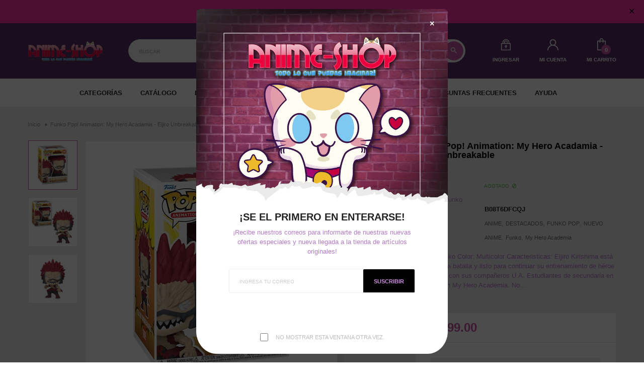

--- FILE ---
content_type: text/html; charset=utf-8
request_url: https://animeshopson.com/products/funko-pop-animation-my-hero-acadamia-eijiro-unbreakable-1
body_size: 36340
content:
<!doctype html>
<!--[if IE 9]> <html class="ie9 no-js" lang="es"> <![endif]-->
<!--[if (gt IE 9)|!(IE)]><!-->
<html class="no-js" lang="es">
<!--<![endif]-->
  <head>
    <meta charset="utf-8">
    <meta http-equiv="X-UA-Compatible" content="IE=edge">
    <meta name="viewport" content="width=device-width,initial-scale=1,minimum-scale=1.0,maximum-scale=1.0,user-scalable=no">
    <meta name="theme-color" content="#472851">
    <link rel="canonical" href="https://animeshopson.com/products/funko-pop-animation-my-hero-acadamia-eijiro-unbreakable-1">

    
      <link rel="shortcut icon" href="//animeshopson.com/cdn/shop/files/Sin-titulo-3_32x32.png?v=1613710577" type="image/png">
    

    
    <title>
      Funko Pop! Animation: My Hero Acadamia - Eijiro Unbreakable
      
      
      
        &ndash; ANIME SHOP SON
      
    </title>

    
      <meta name="description" content="Marca: Funko Color: Multicolor Caracteristicas: Eijiro Kirishima está curtido en la batalla y listo para continuar su entrenamiento de héroe profesional con sus compañeros U.A. Estudiantes de secundaria en tu colección My Hero Academia. No te dejes engañar por su traje intenso y su cabello rojo, es una persona respetuo">
    
    





<meta property="og:site_name" content="ANIME SHOP SON">
<meta property="og:url" content="https://animeshopson.com/products/funko-pop-animation-my-hero-acadamia-eijiro-unbreakable-1">
<meta property="og:title" content="Funko Pop! Animation: My Hero Acadamia - Eijiro Unbreakable">
<meta property="og:type" content="product">
<meta property="og:description" content="Marca: Funko Color: Multicolor Caracteristicas: Eijiro Kirishima está curtido en la batalla y listo para continuar su entrenamiento de héroe profesional con sus compañeros U.A. Estudiantes de secundaria en tu colección My Hero Academia. No te dejes engañar por su traje intenso y su cabello rojo, es una persona respetuo">

  <meta property="og:price:amount" content="399.00">
  <meta property="og:price:currency" content="MXN">

<meta property="og:image" content="http://animeshopson.com/cdn/shop/products/51_ZZWX9QZL_438af32d-b92a-4f8c-b79e-f03fb35271df_1200x1200.jpg?v=1697191930"><meta property="og:image" content="http://animeshopson.com/cdn/shop/products/511yPIXsvnL_1fe52249-733e-4e66-91d1-d3d009feabc2_1200x1200.jpg?v=1697191930"><meta property="og:image" content="http://animeshopson.com/cdn/shop/products/41mbVvF9RiL_68d8475a-c00b-4e91-96c9-85989197561f_1200x1200.jpg?v=1697191930">
<meta property="og:image:secure_url" content="https://animeshopson.com/cdn/shop/products/51_ZZWX9QZL_438af32d-b92a-4f8c-b79e-f03fb35271df_1200x1200.jpg?v=1697191930"><meta property="og:image:secure_url" content="https://animeshopson.com/cdn/shop/products/511yPIXsvnL_1fe52249-733e-4e66-91d1-d3d009feabc2_1200x1200.jpg?v=1697191930"><meta property="og:image:secure_url" content="https://animeshopson.com/cdn/shop/products/41mbVvF9RiL_68d8475a-c00b-4e91-96c9-85989197561f_1200x1200.jpg?v=1697191930">


<meta name="twitter:card" content="summary_large_image">
<meta name="twitter:title" content="Funko Pop! Animation: My Hero Acadamia - Eijiro Unbreakable">
<meta name="twitter:description" content="Marca: Funko Color: Multicolor Caracteristicas: Eijiro Kirishima está curtido en la batalla y listo para continuar su entrenamiento de héroe profesional con sus compañeros U.A. Estudiantes de secundaria en tu colección My Hero Academia. No te dejes engañar por su traje intenso y su cabello rojo, es una persona respetuo">

    <link rel="stylesheet" href="https://cdnjs.cloudflare.com/ajax/libs/material-design-iconic-font/2.2.0/css/material-design-iconic-font.min.css">
<link rel="stylesheet" href="https://fonts.googleapis.com/icon?family=Material+Icons">


    

<link href="//animeshopson.com/cdn/shop/t/11/assets/bootstrap.min.css?v=18706613020803973201614921559" rel="stylesheet" type="text/css" media="all" />
<link href="//animeshopson.com/cdn/shop/t/11/assets/font-awesome.min.css?v=21869632697367095781614921560" rel="stylesheet" type="text/css" media="all" />
<link href="//animeshopson.com/cdn/shop/t/11/assets/animate.min.css?v=179941421160931515251614921558" rel="stylesheet" type="text/css" media="all" />
<link href="//animeshopson.com/cdn/shop/t/11/assets/common.scss.css?v=149240522189533284221614921607" rel="stylesheet" type="text/css" media="all" />
<link href="//animeshopson.com/cdn/shop/t/11/assets/owl.carousel.min.css?v=120208966685470372671614921586" rel="stylesheet" type="text/css" media="all" />
<link href="//animeshopson.com/cdn/shop/t/11/assets/owl.theme.default.css?v=74038985526573407491614921587" rel="stylesheet" type="text/css" media="all" />
<link href="//animeshopson.com/cdn/shop/t/11/assets/slick.scss.css?v=13536014797032069311696379682" rel="stylesheet" type="text/css" media="all" />
<link href="//animeshopson.com/cdn/shop/t/11/assets/jquery.mmenu.all.css?v=48866795908420843231614921578" rel="stylesheet" type="text/css" media="all" />
<link href="//animeshopson.com/cdn/shop/t/11/assets/jquery.fancybox.css?v=642767793682734031614921576" rel="stylesheet" type="text/css" media="all" />
<link href="//animeshopson.com/cdn/shop/t/11/assets/jquery.ui.min.css?v=1341849733640755171614921581" rel="stylesheet" type="text/css" media="all" />
<link href="//animeshopson.com/cdn/shop/t/11/assets/layout.scss.css?v=62919459206407397941696379682" rel="stylesheet" type="text/css" media="all" />
<link href="//animeshopson.com/cdn/shop/t/11/assets/theme.scss.css?v=153478516937182597591696379682" rel="stylesheet" type="text/css" media="all" />
<link href="//animeshopson.com/cdn/shop/t/11/assets/magnific-popup.css?v=132480416806756079081614921584" rel="stylesheet" type="text/css" media="all" />

<link href="//animeshopson.com/cdn/shop/t/11/assets/responsive.scss.css?v=160936865113348710421696379682" rel="stylesheet" type="text/css" media="all" />
    

<script>
  var theme = {
    strings: {
      select_options: "Seleccione opciones",
      addToCart: "Agregar al carrito",
      soldOut: "Agotado",
      unavailable: "No disponible",
      showMore: "Ver más",
      showLess: "Mostrar menos",
      addressError: "No se puede encontrar esa dirección",
      addressNoResults: "No results for that address",
      addressQueryLimit: "Se ha excedido el límite de uso de la API de Google . Considere la posibilidad de actualizar a un \u003ca href=\"https:\/\/developers.google.com\/maps\/premium\/usage-limits\"\u003ePlan Premium\u003c\/a\u003e.",
      authError: "Hubo un problema de autenticación con su cuenta de Google Maps.",
      total: "Total",
      spend: "Gastar",
      content_threshold: "¡Felicidades! ¡Tienes envío gratis!",
      spend__html: "Para envío gratis",
      check_out: "Finalizar pedido",
      remove: "Remover",
      remove_wishlist: "Remover de la lista de compras",
      add_to_wishlist: "Translation missing: es.wishlist.wishlist.add_to_wishlist",
      added_to_wishlist: "Translation missing: es.wishlist.wishlist.added_to_wishlist",
      view_cart: "Ver Carro"
    },
    moneyFormat: "$ {{amount}}",
    moneyFormatnojson: "$ {{amount}}",
    freeshipping_value: 999
  }
  window.ajaxcart_type = 'pop_up';
  window.file_url = '//animeshopson.com/cdn/shop/files/?2987';
  window.asset_url = '//animeshopson.com/cdn/shop/t/11/assets/?2987';
  window.sidebar_multichoise = true;
  document.documentElement.className = document.documentElement.className.replace('no-js', 'js');
  window.router = "";
</script>

<!--[if (lte IE 9) ]><script src="//animeshopson.com/cdn/shop/t/11/assets/match-media.min.js?v=1334819207663634261614921585" type="text/javascript"></script><![endif]-->

<script src="//animeshopson.com/cdn/shop/t/11/assets/jquery.2.2.4.min.js?v=170292810914880420831614921574" type="text/javascript"></script>



<!--[if (gt IE 9)|!(IE)]><!--><script src="//animeshopson.com/cdn/shop/t/11/assets/lazysizes.js?v=111089256802404146641614921583" async="async"></script><!--<![endif]-->
<!--[if lte IE 9]><script src="//animeshopson.com/cdn/shop/t/11/assets/lazysizes.min.js?v=24527398761200868811614921583"></script><![endif]-->

<script src="//animeshopson.com/cdn/shop/t/11/assets/vendor.js?v=174885618404995201181614921593" defer="defer"></script>

<script src="//animeshopson.com/cdn/shopifycloud/storefront/assets/themes_support/api.jquery-7ab1a3a4.js" type="text/javascript"></script>
<script src="//animeshopson.com/cdn/shopifycloud/storefront/assets/themes_support/option_selection-b017cd28.js" type="text/javascript"></script>
<script src="//animeshopson.com/cdn/shop/t/11/assets/history.js?v=119181448625230072001614921564" type="text/javascript"></script>
<script src="//animeshopson.com/cdn/s/javascripts/currencies.js" type="text/javascript"></script>
<script src="//animeshopson.com/cdn/shop/t/11/assets/jquery.currencies.min.js?v=78112813486892380641614921575" type="text/javascript"></script>
<script src="//animeshopson.com/cdn/shop/t/11/assets/jquery.owl.carousel.min.js?v=12022077702122509501614921579" defer="defer"></script>
<script src="//animeshopson.com/cdn/shop/t/11/assets/jquery.mmenu.all.min.js?v=22709617378688576351614921578" defer="defer"></script>
<script src="//animeshopson.com/cdn/shop/t/11/assets/jquery.sticky-kit.min.js?v=160477858788095094721614921581" defer="defer"></script>
<script src="//animeshopson.com/cdn/shop/t/11/assets/parallax.js?v=159972409194960451251614921587" defer="defer"></script>
<script src="//animeshopson.com/cdn/shop/t/11/assets/handlebars.min.js?v=137748483091509360041614921564" defer="defer"></script>
<script src="//animeshopson.com/cdn/shop/t/11/assets/ajax-cart.js?v=55869123081214727211614921607" defer="defer"></script>
<script>
  jQuery(function($) {
    ajaxCart.init({
      moneyFormat: "$ {{amount}}"
    });
  });

  jQuery('body').on('afterCartLoad.ajaxCart', function(evt, cart) {
  });
</script>



<script src="//animeshopson.com/cdn/shop/t/11/assets/jquery.photoswipe.min.js?v=168344578740393358081614921580" defer="defer"></script>
<script src="//animeshopson.com/cdn/shop/t/11/assets/jquery.photoswipe-ui-default.min.js?v=75271502165049464511614921579" defer="defer"></script>
<script src="//animeshopson.com/cdn/shop/t/11/assets/jquery.elevatezoom.js?v=116024225252569092921614921575" defer="defer"></script>


<script src="//animeshopson.com/cdn/shop/t/11/assets/jquery.countdown.js?v=120216172512754458201614921574" defer="defer"></script>
<script src="//animeshopson.com/cdn/shop/t/11/assets/theme.js?v=144275813648848617481614921591" defer="defer"></script>
<script src="//animeshopson.com/cdn/shop/t/11/assets/global.js?v=38988416604859819201686783701" defer="defer"></script>
<script src="//animeshopson.com/cdn/shop/t/11/assets/lazysizes.min.js?v=24527398761200868811614921583" defer="defer"></script>
<script src="//animeshopson.com/cdn/shop/t/11/assets/jquery.lazy.min.js?v=123022637418636657741614921577" defer="defer"></script>
<script src="//animeshopson.com/cdn/shop/t/11/assets/wow.min.js?v=150123433020659420801614921593" defer="defer"></script>
<script src="//animeshopson.com/cdn/shop/t/11/assets/jquery.magnific-popup.js?v=133139413124360815411614921577" defer="defer" ></script>
  <script>window.performance && window.performance.mark && window.performance.mark('shopify.content_for_header.start');</script><meta name="google-site-verification" content="UXKsl7hmohnwDIW-B_ISSYsfdxSv2fy0RN8o1Cxm0PM">
<meta name="google-site-verification" content="wCqYLtcPcD_SZ6xIBr2HrotP4s8b7DnUgN3ImhcdS9s">
<meta id="shopify-digital-wallet" name="shopify-digital-wallet" content="/29330079877/digital_wallets/dialog">
<meta name="shopify-checkout-api-token" content="a2b03d51efe49b8abbe1191ad06180ac">
<meta id="in-context-paypal-metadata" data-shop-id="29330079877" data-venmo-supported="false" data-environment="production" data-locale="es_ES" data-paypal-v4="true" data-currency="MXN">
<link rel="alternate" type="application/json+oembed" href="https://animeshopson.com/products/funko-pop-animation-my-hero-acadamia-eijiro-unbreakable-1.oembed">
<script async="async" src="/checkouts/internal/preloads.js?locale=es-MX"></script>
<script id="shopify-features" type="application/json">{"accessToken":"a2b03d51efe49b8abbe1191ad06180ac","betas":["rich-media-storefront-analytics"],"domain":"animeshopson.com","predictiveSearch":true,"shopId":29330079877,"locale":"es"}</script>
<script>var Shopify = Shopify || {};
Shopify.shop = "anime-shop-son.myshopify.com";
Shopify.locale = "es";
Shopify.currency = {"active":"MXN","rate":"1.0"};
Shopify.country = "MX";
Shopify.theme = {"name":"Teemax-index-7","id":120443207829,"schema_name":"Vinova Teemax","schema_version":"1.0.0","theme_store_id":null,"role":"main"};
Shopify.theme.handle = "null";
Shopify.theme.style = {"id":null,"handle":null};
Shopify.cdnHost = "animeshopson.com/cdn";
Shopify.routes = Shopify.routes || {};
Shopify.routes.root = "/";</script>
<script type="module">!function(o){(o.Shopify=o.Shopify||{}).modules=!0}(window);</script>
<script>!function(o){function n(){var o=[];function n(){o.push(Array.prototype.slice.apply(arguments))}return n.q=o,n}var t=o.Shopify=o.Shopify||{};t.loadFeatures=n(),t.autoloadFeatures=n()}(window);</script>
<script id="shop-js-analytics" type="application/json">{"pageType":"product"}</script>
<script defer="defer" async type="module" src="//animeshopson.com/cdn/shopifycloud/shop-js/modules/v2/client.init-shop-cart-sync_CvZOh8Af.es.esm.js"></script>
<script defer="defer" async type="module" src="//animeshopson.com/cdn/shopifycloud/shop-js/modules/v2/chunk.common_3Rxs6Qxh.esm.js"></script>
<script type="module">
  await import("//animeshopson.com/cdn/shopifycloud/shop-js/modules/v2/client.init-shop-cart-sync_CvZOh8Af.es.esm.js");
await import("//animeshopson.com/cdn/shopifycloud/shop-js/modules/v2/chunk.common_3Rxs6Qxh.esm.js");

  window.Shopify.SignInWithShop?.initShopCartSync?.({"fedCMEnabled":true,"windoidEnabled":true});

</script>
<script>(function() {
  var isLoaded = false;
  function asyncLoad() {
    if (isLoaded) return;
    isLoaded = true;
    var urls = ["https:\/\/aivalabs.com\/cta\/?identity=H9yx2maF0jrRIZPEv2X3L.aHo3jSZZcUsZKVM.xHmHxBgnpue78p2\u0026shop=anime-shop-son.myshopify.com","https:\/\/assets.cdn.animatedbanner.xyz\/assets\/script\/bar.js?cbreak=1615547753.5539167\u0026shop=anime-shop-son.myshopify.com","https:\/\/reconvert-cdn.com\/assets\/js\/store_reconvert_node.js?v=2\u0026scid=NzlhZDc5NDM4ODM0M2I5YzhmZjc3NjAxOWJiZTY4MjguZjI0ZTE3OTVhNGY1ZjQ3YzI4YTY2MWM3NmM1NTVhZmU=\u0026shop=anime-shop-son.myshopify.com","https:\/\/sales-pop.carecart.io\/lib\/salesnotifier.js?shop=anime-shop-son.myshopify.com","\/\/cdn.shopify.com\/proxy\/bffe45c96f4738aca9cc634552beb43ea399ac26f334c281f9eef92c0e843699\/static.cdn.printful.com\/static\/js\/external\/shopify-product-customizer.js?v=0.28\u0026shop=anime-shop-son.myshopify.com\u0026sp-cache-control=cHVibGljLCBtYXgtYWdlPTkwMA"];
    for (var i = 0; i < urls.length; i++) {
      var s = document.createElement('script');
      s.type = 'text/javascript';
      s.async = true;
      s.src = urls[i];
      var x = document.getElementsByTagName('script')[0];
      x.parentNode.insertBefore(s, x);
    }
  };
  if(window.attachEvent) {
    window.attachEvent('onload', asyncLoad);
  } else {
    window.addEventListener('load', asyncLoad, false);
  }
})();</script>
<script id="__st">var __st={"a":29330079877,"offset":-25200,"reqid":"474d3fe0-34b0-430c-bad6-1bc1b13afdb2-1768788614","pageurl":"animeshopson.com\/products\/funko-pop-animation-my-hero-acadamia-eijiro-unbreakable-1","u":"b65de1b77a92","p":"product","rtyp":"product","rid":7642767622403};</script>
<script>window.ShopifyPaypalV4VisibilityTracking = true;</script>
<script id="captcha-bootstrap">!function(){'use strict';const t='contact',e='account',n='new_comment',o=[[t,t],['blogs',n],['comments',n],[t,'customer']],c=[[e,'customer_login'],[e,'guest_login'],[e,'recover_customer_password'],[e,'create_customer']],r=t=>t.map((([t,e])=>`form[action*='/${t}']:not([data-nocaptcha='true']) input[name='form_type'][value='${e}']`)).join(','),a=t=>()=>t?[...document.querySelectorAll(t)].map((t=>t.form)):[];function s(){const t=[...o],e=r(t);return a(e)}const i='password',u='form_key',d=['recaptcha-v3-token','g-recaptcha-response','h-captcha-response',i],f=()=>{try{return window.sessionStorage}catch{return}},m='__shopify_v',_=t=>t.elements[u];function p(t,e,n=!1){try{const o=window.sessionStorage,c=JSON.parse(o.getItem(e)),{data:r}=function(t){const{data:e,action:n}=t;return t[m]||n?{data:e,action:n}:{data:t,action:n}}(c);for(const[e,n]of Object.entries(r))t.elements[e]&&(t.elements[e].value=n);n&&o.removeItem(e)}catch(o){console.error('form repopulation failed',{error:o})}}const l='form_type',E='cptcha';function T(t){t.dataset[E]=!0}const w=window,h=w.document,L='Shopify',v='ce_forms',y='captcha';let A=!1;((t,e)=>{const n=(g='f06e6c50-85a8-45c8-87d0-21a2b65856fe',I='https://cdn.shopify.com/shopifycloud/storefront-forms-hcaptcha/ce_storefront_forms_captcha_hcaptcha.v1.5.2.iife.js',D={infoText:'Protegido por hCaptcha',privacyText:'Privacidad',termsText:'Términos'},(t,e,n)=>{const o=w[L][v],c=o.bindForm;if(c)return c(t,g,e,D).then(n);var r;o.q.push([[t,g,e,D],n]),r=I,A||(h.body.append(Object.assign(h.createElement('script'),{id:'captcha-provider',async:!0,src:r})),A=!0)});var g,I,D;w[L]=w[L]||{},w[L][v]=w[L][v]||{},w[L][v].q=[],w[L][y]=w[L][y]||{},w[L][y].protect=function(t,e){n(t,void 0,e),T(t)},Object.freeze(w[L][y]),function(t,e,n,w,h,L){const[v,y,A,g]=function(t,e,n){const i=e?o:[],u=t?c:[],d=[...i,...u],f=r(d),m=r(i),_=r(d.filter((([t,e])=>n.includes(e))));return[a(f),a(m),a(_),s()]}(w,h,L),I=t=>{const e=t.target;return e instanceof HTMLFormElement?e:e&&e.form},D=t=>v().includes(t);t.addEventListener('submit',(t=>{const e=I(t);if(!e)return;const n=D(e)&&!e.dataset.hcaptchaBound&&!e.dataset.recaptchaBound,o=_(e),c=g().includes(e)&&(!o||!o.value);(n||c)&&t.preventDefault(),c&&!n&&(function(t){try{if(!f())return;!function(t){const e=f();if(!e)return;const n=_(t);if(!n)return;const o=n.value;o&&e.removeItem(o)}(t);const e=Array.from(Array(32),(()=>Math.random().toString(36)[2])).join('');!function(t,e){_(t)||t.append(Object.assign(document.createElement('input'),{type:'hidden',name:u})),t.elements[u].value=e}(t,e),function(t,e){const n=f();if(!n)return;const o=[...t.querySelectorAll(`input[type='${i}']`)].map((({name:t})=>t)),c=[...d,...o],r={};for(const[a,s]of new FormData(t).entries())c.includes(a)||(r[a]=s);n.setItem(e,JSON.stringify({[m]:1,action:t.action,data:r}))}(t,e)}catch(e){console.error('failed to persist form',e)}}(e),e.submit())}));const S=(t,e)=>{t&&!t.dataset[E]&&(n(t,e.some((e=>e===t))),T(t))};for(const o of['focusin','change'])t.addEventListener(o,(t=>{const e=I(t);D(e)&&S(e,y())}));const B=e.get('form_key'),M=e.get(l),P=B&&M;t.addEventListener('DOMContentLoaded',(()=>{const t=y();if(P)for(const e of t)e.elements[l].value===M&&p(e,B);[...new Set([...A(),...v().filter((t=>'true'===t.dataset.shopifyCaptcha))])].forEach((e=>S(e,t)))}))}(h,new URLSearchParams(w.location.search),n,t,e,['guest_login'])})(!0,!0)}();</script>
<script integrity="sha256-4kQ18oKyAcykRKYeNunJcIwy7WH5gtpwJnB7kiuLZ1E=" data-source-attribution="shopify.loadfeatures" defer="defer" src="//animeshopson.com/cdn/shopifycloud/storefront/assets/storefront/load_feature-a0a9edcb.js" crossorigin="anonymous"></script>
<script data-source-attribution="shopify.dynamic_checkout.dynamic.init">var Shopify=Shopify||{};Shopify.PaymentButton=Shopify.PaymentButton||{isStorefrontPortableWallets:!0,init:function(){window.Shopify.PaymentButton.init=function(){};var t=document.createElement("script");t.src="https://animeshopson.com/cdn/shopifycloud/portable-wallets/latest/portable-wallets.es.js",t.type="module",document.head.appendChild(t)}};
</script>
<script data-source-attribution="shopify.dynamic_checkout.buyer_consent">
  function portableWalletsHideBuyerConsent(e){var t=document.getElementById("shopify-buyer-consent"),n=document.getElementById("shopify-subscription-policy-button");t&&n&&(t.classList.add("hidden"),t.setAttribute("aria-hidden","true"),n.removeEventListener("click",e))}function portableWalletsShowBuyerConsent(e){var t=document.getElementById("shopify-buyer-consent"),n=document.getElementById("shopify-subscription-policy-button");t&&n&&(t.classList.remove("hidden"),t.removeAttribute("aria-hidden"),n.addEventListener("click",e))}window.Shopify?.PaymentButton&&(window.Shopify.PaymentButton.hideBuyerConsent=portableWalletsHideBuyerConsent,window.Shopify.PaymentButton.showBuyerConsent=portableWalletsShowBuyerConsent);
</script>
<script>
  function portableWalletsCleanup(e){e&&e.src&&console.error("Failed to load portable wallets script "+e.src);var t=document.querySelectorAll("shopify-accelerated-checkout .shopify-payment-button__skeleton, shopify-accelerated-checkout-cart .wallet-cart-button__skeleton"),e=document.getElementById("shopify-buyer-consent");for(let e=0;e<t.length;e++)t[e].remove();e&&e.remove()}function portableWalletsNotLoadedAsModule(e){e instanceof ErrorEvent&&"string"==typeof e.message&&e.message.includes("import.meta")&&"string"==typeof e.filename&&e.filename.includes("portable-wallets")&&(window.removeEventListener("error",portableWalletsNotLoadedAsModule),window.Shopify.PaymentButton.failedToLoad=e,"loading"===document.readyState?document.addEventListener("DOMContentLoaded",window.Shopify.PaymentButton.init):window.Shopify.PaymentButton.init())}window.addEventListener("error",portableWalletsNotLoadedAsModule);
</script>

<script type="module" src="https://animeshopson.com/cdn/shopifycloud/portable-wallets/latest/portable-wallets.es.js" onError="portableWalletsCleanup(this)" crossorigin="anonymous"></script>
<script nomodule>
  document.addEventListener("DOMContentLoaded", portableWalletsCleanup);
</script>

<link id="shopify-accelerated-checkout-styles" rel="stylesheet" media="screen" href="https://animeshopson.com/cdn/shopifycloud/portable-wallets/latest/accelerated-checkout-backwards-compat.css" crossorigin="anonymous">
<style id="shopify-accelerated-checkout-cart">
        #shopify-buyer-consent {
  margin-top: 1em;
  display: inline-block;
  width: 100%;
}

#shopify-buyer-consent.hidden {
  display: none;
}

#shopify-subscription-policy-button {
  background: none;
  border: none;
  padding: 0;
  text-decoration: underline;
  font-size: inherit;
  cursor: pointer;
}

#shopify-subscription-policy-button::before {
  box-shadow: none;
}

      </style>

<script>window.performance && window.performance.mark && window.performance.mark('shopify.content_for_header.end');</script>
    
<!-- Start of Judge.me Core -->
<link rel="dns-prefetch" href="https://cdn.judge.me/">
<script data-cfasync='false' class='jdgm-settings-script'>window.jdgmSettings={"pagination":5,"disable_web_reviews":false,"badge_no_review_text":"Sin reseñas","badge_n_reviews_text":"{{ n }} reseña/reseñas","hide_badge_preview_if_no_reviews":true,"badge_hide_text":false,"enforce_center_preview_badge":false,"widget_title":"Reseñas de Clientes","widget_open_form_text":"Escribir una reseña","widget_close_form_text":"Cancelar reseña","widget_refresh_page_text":"Actualizar página","widget_summary_text":"Basado en {{ number_of_reviews }} reseña/reseñas","widget_no_review_text":"Sé el primero en escribir una reseña","widget_name_field_text":"Nombre","widget_verified_name_field_text":"Nombre Verificado (público)","widget_name_placeholder_text":"Nombre","widget_required_field_error_text":"Este campo es obligatorio.","widget_email_field_text":"Dirección de correo electrónico","widget_verified_email_field_text":"Correo electrónico Verificado (privado, no se puede editar)","widget_email_placeholder_text":"Tu dirección de correo electrónico","widget_email_field_error_text":"Por favor, ingresa una dirección de correo electrónico válida.","widget_rating_field_text":"Calificación","widget_review_title_field_text":"Título de la Reseña","widget_review_title_placeholder_text":"Da un título a tu reseña","widget_review_body_field_text":"Contenido de la reseña","widget_review_body_placeholder_text":"Empieza a escribir aquí...","widget_pictures_field_text":"Imagen/Video (opcional)","widget_submit_review_text":"Enviar Reseña","widget_submit_verified_review_text":"Enviar Reseña Verificada","widget_submit_success_msg_with_auto_publish":"¡Gracias! Por favor, actualiza la página en unos momentos para ver tu reseña. Puedes eliminar o editar tu reseña iniciando sesión en \u003ca href='https://judge.me/login' target='_blank' rel='nofollow noopener'\u003eJudge.me\u003c/a\u003e","widget_submit_success_msg_no_auto_publish":"¡Gracias! Tu reseña se publicará tan pronto como sea aprobada por el administrador de la tienda. Puedes eliminar o editar tu reseña iniciando sesión en \u003ca href='https://judge.me/login' target='_blank' rel='nofollow noopener'\u003eJudge.me\u003c/a\u003e","widget_show_default_reviews_out_of_total_text":"Mostrando {{ n_reviews_shown }} de {{ n_reviews }} reseñas.","widget_show_all_link_text":"Mostrar todas","widget_show_less_link_text":"Mostrar menos","widget_author_said_text":"{{ reviewer_name }} dijo:","widget_days_text":"hace {{ n }} día/días","widget_weeks_text":"hace {{ n }} semana/semanas","widget_months_text":"hace {{ n }} mes/meses","widget_years_text":"hace {{ n }} año/años","widget_yesterday_text":"Ayer","widget_today_text":"Hoy","widget_replied_text":"\u003e\u003e {{ shop_name }} respondió:","widget_read_more_text":"Leer más","widget_reviewer_name_as_initial":"","widget_rating_filter_color":"#fbcd0a","widget_rating_filter_see_all_text":"Ver todas las reseñas","widget_sorting_most_recent_text":"Más Recientes","widget_sorting_highest_rating_text":"Mayor Calificación","widget_sorting_lowest_rating_text":"Menor Calificación","widget_sorting_with_pictures_text":"Solo Imágenes","widget_sorting_most_helpful_text":"Más Útiles","widget_open_question_form_text":"Hacer una pregunta","widget_reviews_subtab_text":"Reseñas","widget_questions_subtab_text":"Preguntas","widget_question_label_text":"Pregunta","widget_answer_label_text":"Respuesta","widget_question_placeholder_text":"Escribe tu pregunta aquí","widget_submit_question_text":"Enviar Pregunta","widget_question_submit_success_text":"¡Gracias por tu pregunta! Te notificaremos una vez que sea respondida.","verified_badge_text":"Verificado","verified_badge_bg_color":"","verified_badge_text_color":"","verified_badge_placement":"left-of-reviewer-name","widget_review_max_height":"","widget_hide_border":false,"widget_social_share":false,"widget_thumb":false,"widget_review_location_show":false,"widget_location_format":"","all_reviews_include_out_of_store_products":true,"all_reviews_out_of_store_text":"(fuera de la tienda)","all_reviews_pagination":100,"all_reviews_product_name_prefix_text":"sobre","enable_review_pictures":false,"enable_question_anwser":false,"widget_theme":"default","review_date_format":"mm/dd/yyyy","default_sort_method":"most-recent","widget_product_reviews_subtab_text":"Reseñas de Productos","widget_shop_reviews_subtab_text":"Reseñas de la Tienda","widget_other_products_reviews_text":"Reseñas para otros productos","widget_store_reviews_subtab_text":"Reseñas de la tienda","widget_no_store_reviews_text":"Esta tienda no ha recibido ninguna reseña todavía","widget_web_restriction_product_reviews_text":"Este producto no ha recibido ninguna reseña todavía","widget_no_items_text":"No se encontraron elementos","widget_show_more_text":"Mostrar más","widget_write_a_store_review_text":"Escribir una Reseña de la Tienda","widget_other_languages_heading":"Reseñas en Otros Idiomas","widget_translate_review_text":"Traducir reseña a {{ language }}","widget_translating_review_text":"Traduciendo...","widget_show_original_translation_text":"Mostrar original ({{ language }})","widget_translate_review_failed_text":"No se pudo traducir la reseña.","widget_translate_review_retry_text":"Reintentar","widget_translate_review_try_again_later_text":"Intentar más tarde","show_product_url_for_grouped_product":false,"widget_sorting_pictures_first_text":"Imágenes Primero","show_pictures_on_all_rev_page_mobile":false,"show_pictures_on_all_rev_page_desktop":false,"floating_tab_hide_mobile_install_preference":false,"floating_tab_button_name":"★ Reseñas","floating_tab_title":"Deja que los clientes hablen por nosotros","floating_tab_button_color":"","floating_tab_button_background_color":"","floating_tab_url":"","floating_tab_url_enabled":false,"floating_tab_tab_style":"text","all_reviews_text_badge_text":"Los clientes nos califican {{ shop.metafields.judgeme.all_reviews_rating | round: 1 }}/5 basado en {{ shop.metafields.judgeme.all_reviews_count }} reseñas.","all_reviews_text_badge_text_branded_style":"{{ shop.metafields.judgeme.all_reviews_rating | round: 1 }} de 5 estrellas basado en {{ shop.metafields.judgeme.all_reviews_count }} reseñas","is_all_reviews_text_badge_a_link":false,"show_stars_for_all_reviews_text_badge":false,"all_reviews_text_badge_url":"","all_reviews_text_style":"text","all_reviews_text_color_style":"judgeme_brand_color","all_reviews_text_color":"#108474","all_reviews_text_show_jm_brand":true,"featured_carousel_show_header":true,"featured_carousel_title":"Deja que los clientes hablen por nosotros","testimonials_carousel_title":"Los clientes nos dicen","videos_carousel_title":"Historias de clientes reales","cards_carousel_title":"Los clientes nos dicen","featured_carousel_count_text":"de {{ n }} reseñas","featured_carousel_add_link_to_all_reviews_page":false,"featured_carousel_url":"","featured_carousel_show_images":true,"featured_carousel_autoslide_interval":5,"featured_carousel_arrows_on_the_sides":false,"featured_carousel_height":250,"featured_carousel_width":80,"featured_carousel_image_size":0,"featured_carousel_image_height":250,"featured_carousel_arrow_color":"#eeeeee","verified_count_badge_style":"vintage","verified_count_badge_orientation":"horizontal","verified_count_badge_color_style":"judgeme_brand_color","verified_count_badge_color":"#108474","is_verified_count_badge_a_link":false,"verified_count_badge_url":"","verified_count_badge_show_jm_brand":true,"widget_rating_preset_default":5,"widget_first_sub_tab":"product-reviews","widget_show_histogram":true,"widget_histogram_use_custom_color":false,"widget_pagination_use_custom_color":false,"widget_star_use_custom_color":false,"widget_verified_badge_use_custom_color":false,"widget_write_review_use_custom_color":false,"picture_reminder_submit_button":"Upload Pictures","enable_review_videos":false,"mute_video_by_default":false,"widget_sorting_videos_first_text":"Videos Primero","widget_review_pending_text":"Pendiente","featured_carousel_items_for_large_screen":3,"social_share_options_order":"Facebook,Twitter","remove_microdata_snippet":true,"disable_json_ld":false,"enable_json_ld_products":false,"preview_badge_show_question_text":false,"preview_badge_no_question_text":"Sin preguntas","preview_badge_n_question_text":"{{ number_of_questions }} pregunta/preguntas","qa_badge_show_icon":false,"qa_badge_position":"same-row","remove_judgeme_branding":false,"widget_add_search_bar":false,"widget_search_bar_placeholder":"Buscar","widget_sorting_verified_only_text":"Solo verificadas","featured_carousel_theme":"default","featured_carousel_show_rating":true,"featured_carousel_show_title":true,"featured_carousel_show_body":true,"featured_carousel_show_date":false,"featured_carousel_show_reviewer":true,"featured_carousel_show_product":false,"featured_carousel_header_background_color":"#108474","featured_carousel_header_text_color":"#ffffff","featured_carousel_name_product_separator":"reviewed","featured_carousel_full_star_background":"#108474","featured_carousel_empty_star_background":"#dadada","featured_carousel_vertical_theme_background":"#f9fafb","featured_carousel_verified_badge_enable":false,"featured_carousel_verified_badge_color":"#108474","featured_carousel_border_style":"round","featured_carousel_review_line_length_limit":3,"featured_carousel_more_reviews_button_text":"Leer más reseñas","featured_carousel_view_product_button_text":"Ver producto","all_reviews_page_load_reviews_on":"scroll","all_reviews_page_load_more_text":"Cargar Más Reseñas","disable_fb_tab_reviews":false,"enable_ajax_cdn_cache":false,"widget_public_name_text":"mostrado públicamente como","default_reviewer_name":"John Smith","default_reviewer_name_has_non_latin":true,"widget_reviewer_anonymous":"Anónimo","medals_widget_title":"Medallas de Reseñas Judge.me","medals_widget_background_color":"#f9fafb","medals_widget_position":"footer_all_pages","medals_widget_border_color":"#f9fafb","medals_widget_verified_text_position":"left","medals_widget_use_monochromatic_version":false,"medals_widget_elements_color":"#108474","show_reviewer_avatar":true,"widget_invalid_yt_video_url_error_text":"No es una URL de video de YouTube","widget_max_length_field_error_text":"Por favor, ingresa no más de {0} caracteres.","widget_show_country_flag":false,"widget_show_collected_via_shop_app":true,"widget_verified_by_shop_badge_style":"light","widget_verified_by_shop_text":"Verificado por la Tienda","widget_show_photo_gallery":false,"widget_load_with_code_splitting":true,"widget_ugc_install_preference":false,"widget_ugc_title":"Hecho por nosotros, Compartido por ti","widget_ugc_subtitle":"Etiquétanos para ver tu imagen destacada en nuestra página","widget_ugc_arrows_color":"#ffffff","widget_ugc_primary_button_text":"Comprar Ahora","widget_ugc_primary_button_background_color":"#108474","widget_ugc_primary_button_text_color":"#ffffff","widget_ugc_primary_button_border_width":"0","widget_ugc_primary_button_border_style":"none","widget_ugc_primary_button_border_color":"#108474","widget_ugc_primary_button_border_radius":"25","widget_ugc_secondary_button_text":"Cargar Más","widget_ugc_secondary_button_background_color":"#ffffff","widget_ugc_secondary_button_text_color":"#108474","widget_ugc_secondary_button_border_width":"2","widget_ugc_secondary_button_border_style":"solid","widget_ugc_secondary_button_border_color":"#108474","widget_ugc_secondary_button_border_radius":"25","widget_ugc_reviews_button_text":"Ver Reseñas","widget_ugc_reviews_button_background_color":"#ffffff","widget_ugc_reviews_button_text_color":"#108474","widget_ugc_reviews_button_border_width":"2","widget_ugc_reviews_button_border_style":"solid","widget_ugc_reviews_button_border_color":"#108474","widget_ugc_reviews_button_border_radius":"25","widget_ugc_reviews_button_link_to":"judgeme-reviews-page","widget_ugc_show_post_date":true,"widget_ugc_max_width":"800","widget_rating_metafield_value_type":true,"widget_primary_color":"#108474","widget_enable_secondary_color":false,"widget_secondary_color":"#edf5f5","widget_summary_average_rating_text":"{{ average_rating }} de 5","widget_media_grid_title":"Fotos y videos de clientes","widget_media_grid_see_more_text":"Ver más","widget_round_style":false,"widget_show_product_medals":true,"widget_verified_by_judgeme_text":"Verificado por Judge.me","widget_show_store_medals":true,"widget_verified_by_judgeme_text_in_store_medals":"Verificado por Judge.me","widget_media_field_exceed_quantity_message":"Lo sentimos, solo podemos aceptar {{ max_media }} para una reseña.","widget_media_field_exceed_limit_message":"{{ file_name }} es demasiado grande, por favor selecciona un {{ media_type }} menor a {{ size_limit }}MB.","widget_review_submitted_text":"¡Reseña Enviada!","widget_question_submitted_text":"¡Pregunta Enviada!","widget_close_form_text_question":"Cancelar","widget_write_your_answer_here_text":"Escribe tu respuesta aquí","widget_enabled_branded_link":true,"widget_show_collected_by_judgeme":false,"widget_reviewer_name_color":"","widget_write_review_text_color":"","widget_write_review_bg_color":"","widget_collected_by_judgeme_text":"recopilado por Judge.me","widget_pagination_type":"standard","widget_load_more_text":"Cargar Más","widget_load_more_color":"#108474","widget_full_review_text":"Reseña Completa","widget_read_more_reviews_text":"Leer Más Reseñas","widget_read_questions_text":"Leer Preguntas","widget_questions_and_answers_text":"Preguntas y Respuestas","widget_verified_by_text":"Verificado por","widget_verified_text":"Verificado","widget_number_of_reviews_text":"{{ number_of_reviews }} reseñas","widget_back_button_text":"Atrás","widget_next_button_text":"Siguiente","widget_custom_forms_filter_button":"Filtros","custom_forms_style":"vertical","widget_show_review_information":false,"how_reviews_are_collected":"¿Cómo se recopilan las reseñas?","widget_show_review_keywords":false,"widget_gdpr_statement":"Cómo usamos tus datos: Solo te contactaremos sobre la reseña que dejaste, y solo si es necesario. Al enviar tu reseña, aceptas los \u003ca href='https://judge.me/terms' target='_blank' rel='nofollow noopener'\u003etérminos\u003c/a\u003e, \u003ca href='https://judge.me/privacy' target='_blank' rel='nofollow noopener'\u003eprivacidad\u003c/a\u003e y \u003ca href='https://judge.me/content-policy' target='_blank' rel='nofollow noopener'\u003epolíticas de contenido\u003c/a\u003e de Judge.me.","widget_multilingual_sorting_enabled":false,"widget_translate_review_content_enabled":false,"widget_translate_review_content_method":"manual","popup_widget_review_selection":"automatically_with_pictures","popup_widget_round_border_style":true,"popup_widget_show_title":true,"popup_widget_show_body":true,"popup_widget_show_reviewer":false,"popup_widget_show_product":true,"popup_widget_show_pictures":true,"popup_widget_use_review_picture":true,"popup_widget_show_on_home_page":true,"popup_widget_show_on_product_page":true,"popup_widget_show_on_collection_page":true,"popup_widget_show_on_cart_page":true,"popup_widget_position":"bottom_left","popup_widget_first_review_delay":5,"popup_widget_duration":5,"popup_widget_interval":5,"popup_widget_review_count":5,"popup_widget_hide_on_mobile":true,"review_snippet_widget_round_border_style":true,"review_snippet_widget_card_color":"#FFFFFF","review_snippet_widget_slider_arrows_background_color":"#FFFFFF","review_snippet_widget_slider_arrows_color":"#000000","review_snippet_widget_star_color":"#108474","show_product_variant":false,"all_reviews_product_variant_label_text":"Variante: ","widget_show_verified_branding":false,"widget_ai_summary_title":"Los clientes dicen","widget_ai_summary_disclaimer":"Resumen de reseñas impulsado por IA basado en reseñas recientes de clientes","widget_show_ai_summary":false,"widget_show_ai_summary_bg":false,"widget_show_review_title_input":true,"redirect_reviewers_invited_via_email":"review_widget","request_store_review_after_product_review":false,"request_review_other_products_in_order":false,"review_form_color_scheme":"default","review_form_corner_style":"square","review_form_star_color":{},"review_form_text_color":"#333333","review_form_background_color":"#ffffff","review_form_field_background_color":"#fafafa","review_form_button_color":{},"review_form_button_text_color":"#ffffff","review_form_modal_overlay_color":"#000000","review_content_screen_title_text":"¿Cómo calificarías este producto?","review_content_introduction_text":"Nos encantaría que compartieras un poco sobre tu experiencia.","store_review_form_title_text":"¿Cómo calificarías esta tienda?","store_review_form_introduction_text":"Nos encantaría que compartieras un poco sobre tu experiencia.","show_review_guidance_text":true,"one_star_review_guidance_text":"Pobre","five_star_review_guidance_text":"Excelente","customer_information_screen_title_text":"Sobre ti","customer_information_introduction_text":"Por favor, cuéntanos más sobre ti.","custom_questions_screen_title_text":"Tu experiencia en más detalle","custom_questions_introduction_text":"Aquí hay algunas preguntas para ayudarnos a entender más sobre tu experiencia.","review_submitted_screen_title_text":"¡Gracias por tu reseña!","review_submitted_screen_thank_you_text":"La estamos procesando y aparecerá en la tienda pronto.","review_submitted_screen_email_verification_text":"Por favor, confirma tu correo electrónico haciendo clic en el enlace que acabamos de enviarte. Esto nos ayuda a mantener las reseñas auténticas.","review_submitted_request_store_review_text":"¿Te gustaría compartir tu experiencia de compra con nosotros?","review_submitted_review_other_products_text":"¿Te gustaría reseñar estos productos?","store_review_screen_title_text":"¿Te gustaría compartir tu experiencia de compra con nosotros?","store_review_introduction_text":"Valoramos tu opinión y la utilizamos para mejorar. Por favor, comparte cualquier pensamiento o sugerencia que tengas.","reviewer_media_screen_title_picture_text":"Compartir una foto","reviewer_media_introduction_picture_text":"Sube una foto para apoyar tu reseña.","reviewer_media_screen_title_video_text":"Compartir un video","reviewer_media_introduction_video_text":"Sube un video para apoyar tu reseña.","reviewer_media_screen_title_picture_or_video_text":"Compartir una foto o video","reviewer_media_introduction_picture_or_video_text":"Sube una foto o video para apoyar tu reseña.","reviewer_media_youtube_url_text":"Pega tu URL de Youtube aquí","advanced_settings_next_step_button_text":"Siguiente","advanced_settings_close_review_button_text":"Cerrar","modal_write_review_flow":false,"write_review_flow_required_text":"Obligatorio","write_review_flow_privacy_message_text":"Respetamos tu privacidad.","write_review_flow_anonymous_text":"Reseña como anónimo","write_review_flow_visibility_text":"No será visible para otros clientes.","write_review_flow_multiple_selection_help_text":"Selecciona tantos como quieras","write_review_flow_single_selection_help_text":"Selecciona una opción","write_review_flow_required_field_error_text":"Este campo es obligatorio","write_review_flow_invalid_email_error_text":"Por favor ingresa una dirección de correo válida","write_review_flow_max_length_error_text":"Máx. {{ max_length }} caracteres.","write_review_flow_media_upload_text":"\u003cb\u003eHaz clic para subir\u003c/b\u003e o arrastrar y soltar","write_review_flow_gdpr_statement":"Solo te contactaremos sobre tu reseña si es necesario. Al enviar tu reseña, aceptas nuestros \u003ca href='https://judge.me/terms' target='_blank' rel='nofollow noopener'\u003etérminos y condiciones\u003c/a\u003e y \u003ca href='https://judge.me/privacy' target='_blank' rel='nofollow noopener'\u003epolítica de privacidad\u003c/a\u003e.","rating_only_reviews_enabled":false,"show_negative_reviews_help_screen":false,"new_review_flow_help_screen_rating_threshold":3,"negative_review_resolution_screen_title_text":"Cuéntanos más","negative_review_resolution_text":"Tu experiencia es importante para nosotros. Si hubo problemas con tu compra, estamos aquí para ayudar. No dudes en contactarnos, nos encantaría la oportunidad de arreglar las cosas.","negative_review_resolution_button_text":"Contáctanos","negative_review_resolution_proceed_with_review_text":"Deja una reseña","negative_review_resolution_subject":"Problema con la compra de {{ shop_name }}.{{ order_name }}","preview_badge_collection_page_install_status":false,"widget_review_custom_css":"","preview_badge_custom_css":"","preview_badge_stars_count":"5-stars","featured_carousel_custom_css":"","floating_tab_custom_css":"","all_reviews_widget_custom_css":"","medals_widget_custom_css":"","verified_badge_custom_css":"","all_reviews_text_custom_css":"","transparency_badges_collected_via_store_invite":false,"transparency_badges_from_another_provider":false,"transparency_badges_collected_from_store_visitor":false,"transparency_badges_collected_by_verified_review_provider":false,"transparency_badges_earned_reward":false,"transparency_badges_collected_via_store_invite_text":"Reseña recopilada a través de una invitación al negocio","transparency_badges_from_another_provider_text":"Reseña recopilada de otro proveedor","transparency_badges_collected_from_store_visitor_text":"Reseña recopilada de un visitante del negocio","transparency_badges_written_in_google_text":"Reseña escrita en Google","transparency_badges_written_in_etsy_text":"Reseña escrita en Etsy","transparency_badges_written_in_shop_app_text":"Reseña escrita en Shop App","transparency_badges_earned_reward_text":"Reseña ganó una recompensa para una futura compra","product_review_widget_per_page":10,"widget_store_review_label_text":"Reseña de la tienda","checkout_comment_extension_title_on_product_page":"Customer Comments","checkout_comment_extension_num_latest_comment_show":5,"checkout_comment_extension_format":"name_and_timestamp","checkout_comment_customer_name":"last_initial","checkout_comment_comment_notification":true,"preview_badge_collection_page_install_preference":true,"preview_badge_home_page_install_preference":false,"preview_badge_product_page_install_preference":true,"review_widget_install_preference":"","review_carousel_install_preference":false,"floating_reviews_tab_install_preference":"none","verified_reviews_count_badge_install_preference":false,"all_reviews_text_install_preference":false,"review_widget_best_location":true,"judgeme_medals_install_preference":false,"review_widget_revamp_enabled":false,"review_widget_qna_enabled":false,"review_widget_header_theme":"minimal","review_widget_widget_title_enabled":true,"review_widget_header_text_size":"medium","review_widget_header_text_weight":"regular","review_widget_average_rating_style":"compact","review_widget_bar_chart_enabled":true,"review_widget_bar_chart_type":"numbers","review_widget_bar_chart_style":"standard","review_widget_expanded_media_gallery_enabled":false,"review_widget_reviews_section_theme":"standard","review_widget_image_style":"thumbnails","review_widget_review_image_ratio":"square","review_widget_stars_size":"medium","review_widget_verified_badge":"standard_text","review_widget_review_title_text_size":"medium","review_widget_review_text_size":"medium","review_widget_review_text_length":"medium","review_widget_number_of_columns_desktop":3,"review_widget_carousel_transition_speed":5,"review_widget_custom_questions_answers_display":"always","review_widget_button_text_color":"#FFFFFF","review_widget_text_color":"#000000","review_widget_lighter_text_color":"#7B7B7B","review_widget_corner_styling":"soft","review_widget_review_word_singular":"reseña","review_widget_review_word_plural":"reseñas","review_widget_voting_label":"¿Útil?","review_widget_shop_reply_label":"Respuesta de {{ shop_name }}:","review_widget_filters_title":"Filtros","qna_widget_question_word_singular":"Pregunta","qna_widget_question_word_plural":"Preguntas","qna_widget_answer_reply_label":"Respuesta de {{ answerer_name }}:","qna_content_screen_title_text":"Preguntar sobre este producto","qna_widget_question_required_field_error_text":"Por favor, ingrese su pregunta.","qna_widget_flow_gdpr_statement":"Solo te contactaremos sobre tu pregunta si es necesario. Al enviar tu pregunta, aceptas nuestros \u003ca href='https://judge.me/terms' target='_blank' rel='nofollow noopener'\u003etérminos y condiciones\u003c/a\u003e y \u003ca href='https://judge.me/privacy' target='_blank' rel='nofollow noopener'\u003epolítica de privacidad\u003c/a\u003e.","qna_widget_question_submitted_text":"¡Gracias por tu pregunta!","qna_widget_close_form_text_question":"Cerrar","qna_widget_question_submit_success_text":"Te informaremos por correo electrónico cuando te respondamos tu pregunta.","all_reviews_widget_v2025_enabled":false,"all_reviews_widget_v2025_header_theme":"default","all_reviews_widget_v2025_widget_title_enabled":true,"all_reviews_widget_v2025_header_text_size":"medium","all_reviews_widget_v2025_header_text_weight":"regular","all_reviews_widget_v2025_average_rating_style":"compact","all_reviews_widget_v2025_bar_chart_enabled":true,"all_reviews_widget_v2025_bar_chart_type":"numbers","all_reviews_widget_v2025_bar_chart_style":"standard","all_reviews_widget_v2025_expanded_media_gallery_enabled":false,"all_reviews_widget_v2025_show_store_medals":true,"all_reviews_widget_v2025_show_photo_gallery":true,"all_reviews_widget_v2025_show_review_keywords":false,"all_reviews_widget_v2025_show_ai_summary":false,"all_reviews_widget_v2025_show_ai_summary_bg":false,"all_reviews_widget_v2025_add_search_bar":false,"all_reviews_widget_v2025_default_sort_method":"most-recent","all_reviews_widget_v2025_reviews_per_page":10,"all_reviews_widget_v2025_reviews_section_theme":"default","all_reviews_widget_v2025_image_style":"thumbnails","all_reviews_widget_v2025_review_image_ratio":"square","all_reviews_widget_v2025_stars_size":"medium","all_reviews_widget_v2025_verified_badge":"bold_badge","all_reviews_widget_v2025_review_title_text_size":"medium","all_reviews_widget_v2025_review_text_size":"medium","all_reviews_widget_v2025_review_text_length":"medium","all_reviews_widget_v2025_number_of_columns_desktop":3,"all_reviews_widget_v2025_carousel_transition_speed":5,"all_reviews_widget_v2025_custom_questions_answers_display":"always","all_reviews_widget_v2025_show_product_variant":false,"all_reviews_widget_v2025_show_reviewer_avatar":true,"all_reviews_widget_v2025_reviewer_name_as_initial":"","all_reviews_widget_v2025_review_location_show":false,"all_reviews_widget_v2025_location_format":"","all_reviews_widget_v2025_show_country_flag":false,"all_reviews_widget_v2025_verified_by_shop_badge_style":"light","all_reviews_widget_v2025_social_share":false,"all_reviews_widget_v2025_social_share_options_order":"Facebook,Twitter,LinkedIn,Pinterest","all_reviews_widget_v2025_pagination_type":"standard","all_reviews_widget_v2025_button_text_color":"#FFFFFF","all_reviews_widget_v2025_text_color":"#000000","all_reviews_widget_v2025_lighter_text_color":"#7B7B7B","all_reviews_widget_v2025_corner_styling":"soft","all_reviews_widget_v2025_title":"Reseñas de clientes","all_reviews_widget_v2025_ai_summary_title":"Los clientes dicen sobre esta tienda","all_reviews_widget_v2025_no_review_text":"Sé el primero en escribir una reseña","platform":"shopify","branding_url":"https://app.judge.me/reviews/stores/animeshopson.com","branding_text":"Desarrollado por Judge.me","locale":"en","reply_name":"ANIME SHOP SON","widget_version":"2.1","footer":true,"autopublish":true,"review_dates":true,"enable_custom_form":false,"shop_use_review_site":true,"shop_locale":"es","enable_multi_locales_translations":false,"show_review_title_input":true,"review_verification_email_status":"always","can_be_branded":true,"reply_name_text":"ANIME SHOP SON"};</script> <style class='jdgm-settings-style'>.jdgm-xx{left:0}.jdgm-histogram .jdgm-histogram__bar-content{background:#fbcd0a}.jdgm-histogram .jdgm-histogram__bar:after{background:#fbcd0a}.jdgm-prev-badge[data-average-rating='0.00']{display:none !important}.jdgm-author-all-initials{display:none !important}.jdgm-author-last-initial{display:none !important}.jdgm-rev-widg__title{visibility:hidden}.jdgm-rev-widg__summary-text{visibility:hidden}.jdgm-prev-badge__text{visibility:hidden}.jdgm-rev__replier:before{content:'ANIME SHOP SON'}.jdgm-rev__prod-link-prefix:before{content:'sobre'}.jdgm-rev__variant-label:before{content:'Variante: '}.jdgm-rev__out-of-store-text:before{content:'(fuera de la tienda)'}@media only screen and (min-width: 768px){.jdgm-rev__pics .jdgm-rev_all-rev-page-picture-separator,.jdgm-rev__pics .jdgm-rev__product-picture{display:none}}@media only screen and (max-width: 768px){.jdgm-rev__pics .jdgm-rev_all-rev-page-picture-separator,.jdgm-rev__pics .jdgm-rev__product-picture{display:none}}.jdgm-preview-badge[data-template="index"]{display:none !important}.jdgm-verified-count-badget[data-from-snippet="true"]{display:none !important}.jdgm-carousel-wrapper[data-from-snippet="true"]{display:none !important}.jdgm-all-reviews-text[data-from-snippet="true"]{display:none !important}.jdgm-medals-section[data-from-snippet="true"]{display:none !important}.jdgm-ugc-media-wrapper[data-from-snippet="true"]{display:none !important}.jdgm-rev__transparency-badge[data-badge-type="review_collected_via_store_invitation"]{display:none !important}.jdgm-rev__transparency-badge[data-badge-type="review_collected_from_another_provider"]{display:none !important}.jdgm-rev__transparency-badge[data-badge-type="review_collected_from_store_visitor"]{display:none !important}.jdgm-rev__transparency-badge[data-badge-type="review_written_in_etsy"]{display:none !important}.jdgm-rev__transparency-badge[data-badge-type="review_written_in_google_business"]{display:none !important}.jdgm-rev__transparency-badge[data-badge-type="review_written_in_shop_app"]{display:none !important}.jdgm-rev__transparency-badge[data-badge-type="review_earned_for_future_purchase"]{display:none !important}
</style> <style class='jdgm-settings-style'></style>

  
  
  
  <style class='jdgm-miracle-styles'>
  @-webkit-keyframes jdgm-spin{0%{-webkit-transform:rotate(0deg);-ms-transform:rotate(0deg);transform:rotate(0deg)}100%{-webkit-transform:rotate(359deg);-ms-transform:rotate(359deg);transform:rotate(359deg)}}@keyframes jdgm-spin{0%{-webkit-transform:rotate(0deg);-ms-transform:rotate(0deg);transform:rotate(0deg)}100%{-webkit-transform:rotate(359deg);-ms-transform:rotate(359deg);transform:rotate(359deg)}}@font-face{font-family:'JudgemeStar';src:url("[data-uri]") format("woff");font-weight:normal;font-style:normal}.jdgm-star{font-family:'JudgemeStar';display:inline !important;text-decoration:none !important;padding:0 4px 0 0 !important;margin:0 !important;font-weight:bold;opacity:1;-webkit-font-smoothing:antialiased;-moz-osx-font-smoothing:grayscale}.jdgm-star:hover{opacity:1}.jdgm-star:last-of-type{padding:0 !important}.jdgm-star.jdgm--on:before{content:"\e000"}.jdgm-star.jdgm--off:before{content:"\e001"}.jdgm-star.jdgm--half:before{content:"\e002"}.jdgm-widget *{margin:0;line-height:1.4;-webkit-box-sizing:border-box;-moz-box-sizing:border-box;box-sizing:border-box;-webkit-overflow-scrolling:touch}.jdgm-hidden{display:none !important;visibility:hidden !important}.jdgm-temp-hidden{display:none}.jdgm-spinner{width:40px;height:40px;margin:auto;border-radius:50%;border-top:2px solid #eee;border-right:2px solid #eee;border-bottom:2px solid #eee;border-left:2px solid #ccc;-webkit-animation:jdgm-spin 0.8s infinite linear;animation:jdgm-spin 0.8s infinite linear}.jdgm-prev-badge{display:block !important}

</style>


  
  
   


<script data-cfasync='false' class='jdgm-script'>
!function(e){window.jdgm=window.jdgm||{},jdgm.CDN_HOST="https://cdn.judge.me/",
jdgm.docReady=function(d){(e.attachEvent?"complete"===e.readyState:"loading"!==e.readyState)?
setTimeout(d,0):e.addEventListener("DOMContentLoaded",d)},jdgm.loadCSS=function(d,t,o,s){
!o&&jdgm.loadCSS.requestedUrls.indexOf(d)>=0||(jdgm.loadCSS.requestedUrls.push(d),
(s=e.createElement("link")).rel="stylesheet",s.class="jdgm-stylesheet",s.media="nope!",
s.href=d,s.onload=function(){this.media="all",t&&setTimeout(t)},e.body.appendChild(s))},
jdgm.loadCSS.requestedUrls=[],jdgm.docReady(function(){(window.jdgmLoadCSS||e.querySelectorAll(
".jdgm-widget, .jdgm-all-reviews-page").length>0)&&(jdgmSettings.widget_load_with_code_splitting?
parseFloat(jdgmSettings.widget_version)>=3?jdgm.loadCSS(jdgm.CDN_HOST+"widget_v3/base.css"):
jdgm.loadCSS(jdgm.CDN_HOST+"widget/base.css"):jdgm.loadCSS(jdgm.CDN_HOST+"shopify_v2.css"))})}(document);
</script>
<script async data-cfasync="false" type="text/javascript" src="https://cdn.judge.me/loader.js"></script>

<noscript><link rel="stylesheet" type="text/css" media="all" href="https://cdn.judge.me/shopify_v2.css"></noscript>
<!-- End of Judge.me Core -->


<!-- "snippets/booster-common.liquid" was not rendered, the associated app was uninstalled -->
<link href="https://monorail-edge.shopifysvc.com" rel="dns-prefetch">
<script>(function(){if ("sendBeacon" in navigator && "performance" in window) {try {var session_token_from_headers = performance.getEntriesByType('navigation')[0].serverTiming.find(x => x.name == '_s').description;} catch {var session_token_from_headers = undefined;}var session_cookie_matches = document.cookie.match(/_shopify_s=([^;]*)/);var session_token_from_cookie = session_cookie_matches && session_cookie_matches.length === 2 ? session_cookie_matches[1] : "";var session_token = session_token_from_headers || session_token_from_cookie || "";function handle_abandonment_event(e) {var entries = performance.getEntries().filter(function(entry) {return /monorail-edge.shopifysvc.com/.test(entry.name);});if (!window.abandonment_tracked && entries.length === 0) {window.abandonment_tracked = true;var currentMs = Date.now();var navigation_start = performance.timing.navigationStart;var payload = {shop_id: 29330079877,url: window.location.href,navigation_start,duration: currentMs - navigation_start,session_token,page_type: "product"};window.navigator.sendBeacon("https://monorail-edge.shopifysvc.com/v1/produce", JSON.stringify({schema_id: "online_store_buyer_site_abandonment/1.1",payload: payload,metadata: {event_created_at_ms: currentMs,event_sent_at_ms: currentMs}}));}}window.addEventListener('pagehide', handle_abandonment_event);}}());</script>
<script id="web-pixels-manager-setup">(function e(e,d,r,n,o){if(void 0===o&&(o={}),!Boolean(null===(a=null===(i=window.Shopify)||void 0===i?void 0:i.analytics)||void 0===a?void 0:a.replayQueue)){var i,a;window.Shopify=window.Shopify||{};var t=window.Shopify;t.analytics=t.analytics||{};var s=t.analytics;s.replayQueue=[],s.publish=function(e,d,r){return s.replayQueue.push([e,d,r]),!0};try{self.performance.mark("wpm:start")}catch(e){}var l=function(){var e={modern:/Edge?\/(1{2}[4-9]|1[2-9]\d|[2-9]\d{2}|\d{4,})\.\d+(\.\d+|)|Firefox\/(1{2}[4-9]|1[2-9]\d|[2-9]\d{2}|\d{4,})\.\d+(\.\d+|)|Chrom(ium|e)\/(9{2}|\d{3,})\.\d+(\.\d+|)|(Maci|X1{2}).+ Version\/(15\.\d+|(1[6-9]|[2-9]\d|\d{3,})\.\d+)([,.]\d+|)( \(\w+\)|)( Mobile\/\w+|) Safari\/|Chrome.+OPR\/(9{2}|\d{3,})\.\d+\.\d+|(CPU[ +]OS|iPhone[ +]OS|CPU[ +]iPhone|CPU IPhone OS|CPU iPad OS)[ +]+(15[._]\d+|(1[6-9]|[2-9]\d|\d{3,})[._]\d+)([._]\d+|)|Android:?[ /-](13[3-9]|1[4-9]\d|[2-9]\d{2}|\d{4,})(\.\d+|)(\.\d+|)|Android.+Firefox\/(13[5-9]|1[4-9]\d|[2-9]\d{2}|\d{4,})\.\d+(\.\d+|)|Android.+Chrom(ium|e)\/(13[3-9]|1[4-9]\d|[2-9]\d{2}|\d{4,})\.\d+(\.\d+|)|SamsungBrowser\/([2-9]\d|\d{3,})\.\d+/,legacy:/Edge?\/(1[6-9]|[2-9]\d|\d{3,})\.\d+(\.\d+|)|Firefox\/(5[4-9]|[6-9]\d|\d{3,})\.\d+(\.\d+|)|Chrom(ium|e)\/(5[1-9]|[6-9]\d|\d{3,})\.\d+(\.\d+|)([\d.]+$|.*Safari\/(?![\d.]+ Edge\/[\d.]+$))|(Maci|X1{2}).+ Version\/(10\.\d+|(1[1-9]|[2-9]\d|\d{3,})\.\d+)([,.]\d+|)( \(\w+\)|)( Mobile\/\w+|) Safari\/|Chrome.+OPR\/(3[89]|[4-9]\d|\d{3,})\.\d+\.\d+|(CPU[ +]OS|iPhone[ +]OS|CPU[ +]iPhone|CPU IPhone OS|CPU iPad OS)[ +]+(10[._]\d+|(1[1-9]|[2-9]\d|\d{3,})[._]\d+)([._]\d+|)|Android:?[ /-](13[3-9]|1[4-9]\d|[2-9]\d{2}|\d{4,})(\.\d+|)(\.\d+|)|Mobile Safari.+OPR\/([89]\d|\d{3,})\.\d+\.\d+|Android.+Firefox\/(13[5-9]|1[4-9]\d|[2-9]\d{2}|\d{4,})\.\d+(\.\d+|)|Android.+Chrom(ium|e)\/(13[3-9]|1[4-9]\d|[2-9]\d{2}|\d{4,})\.\d+(\.\d+|)|Android.+(UC? ?Browser|UCWEB|U3)[ /]?(15\.([5-9]|\d{2,})|(1[6-9]|[2-9]\d|\d{3,})\.\d+)\.\d+|SamsungBrowser\/(5\.\d+|([6-9]|\d{2,})\.\d+)|Android.+MQ{2}Browser\/(14(\.(9|\d{2,})|)|(1[5-9]|[2-9]\d|\d{3,})(\.\d+|))(\.\d+|)|K[Aa][Ii]OS\/(3\.\d+|([4-9]|\d{2,})\.\d+)(\.\d+|)/},d=e.modern,r=e.legacy,n=navigator.userAgent;return n.match(d)?"modern":n.match(r)?"legacy":"unknown"}(),u="modern"===l?"modern":"legacy",c=(null!=n?n:{modern:"",legacy:""})[u],f=function(e){return[e.baseUrl,"/wpm","/b",e.hashVersion,"modern"===e.buildTarget?"m":"l",".js"].join("")}({baseUrl:d,hashVersion:r,buildTarget:u}),m=function(e){var d=e.version,r=e.bundleTarget,n=e.surface,o=e.pageUrl,i=e.monorailEndpoint;return{emit:function(e){var a=e.status,t=e.errorMsg,s=(new Date).getTime(),l=JSON.stringify({metadata:{event_sent_at_ms:s},events:[{schema_id:"web_pixels_manager_load/3.1",payload:{version:d,bundle_target:r,page_url:o,status:a,surface:n,error_msg:t},metadata:{event_created_at_ms:s}}]});if(!i)return console&&console.warn&&console.warn("[Web Pixels Manager] No Monorail endpoint provided, skipping logging."),!1;try{return self.navigator.sendBeacon.bind(self.navigator)(i,l)}catch(e){}var u=new XMLHttpRequest;try{return u.open("POST",i,!0),u.setRequestHeader("Content-Type","text/plain"),u.send(l),!0}catch(e){return console&&console.warn&&console.warn("[Web Pixels Manager] Got an unhandled error while logging to Monorail."),!1}}}}({version:r,bundleTarget:l,surface:e.surface,pageUrl:self.location.href,monorailEndpoint:e.monorailEndpoint});try{o.browserTarget=l,function(e){var d=e.src,r=e.async,n=void 0===r||r,o=e.onload,i=e.onerror,a=e.sri,t=e.scriptDataAttributes,s=void 0===t?{}:t,l=document.createElement("script"),u=document.querySelector("head"),c=document.querySelector("body");if(l.async=n,l.src=d,a&&(l.integrity=a,l.crossOrigin="anonymous"),s)for(var f in s)if(Object.prototype.hasOwnProperty.call(s,f))try{l.dataset[f]=s[f]}catch(e){}if(o&&l.addEventListener("load",o),i&&l.addEventListener("error",i),u)u.appendChild(l);else{if(!c)throw new Error("Did not find a head or body element to append the script");c.appendChild(l)}}({src:f,async:!0,onload:function(){if(!function(){var e,d;return Boolean(null===(d=null===(e=window.Shopify)||void 0===e?void 0:e.analytics)||void 0===d?void 0:d.initialized)}()){var d=window.webPixelsManager.init(e)||void 0;if(d){var r=window.Shopify.analytics;r.replayQueue.forEach((function(e){var r=e[0],n=e[1],o=e[2];d.publishCustomEvent(r,n,o)})),r.replayQueue=[],r.publish=d.publishCustomEvent,r.visitor=d.visitor,r.initialized=!0}}},onerror:function(){return m.emit({status:"failed",errorMsg:"".concat(f," has failed to load")})},sri:function(e){var d=/^sha384-[A-Za-z0-9+/=]+$/;return"string"==typeof e&&d.test(e)}(c)?c:"",scriptDataAttributes:o}),m.emit({status:"loading"})}catch(e){m.emit({status:"failed",errorMsg:(null==e?void 0:e.message)||"Unknown error"})}}})({shopId: 29330079877,storefrontBaseUrl: "https://animeshopson.com",extensionsBaseUrl: "https://extensions.shopifycdn.com/cdn/shopifycloud/web-pixels-manager",monorailEndpoint: "https://monorail-edge.shopifysvc.com/unstable/produce_batch",surface: "storefront-renderer",enabledBetaFlags: ["2dca8a86"],webPixelsConfigList: [{"id":"1306886403","configuration":"{\"hashed_organization_id\":\"1ea26260c7432fa001ca073138dae731_v1\",\"app_key\":\"anime-shop-son\",\"allow_collect_personal_data\":\"true\"}","eventPayloadVersion":"v1","runtimeContext":"STRICT","scriptVersion":"c3e64302e4c6a915b615bb03ddf3784a","type":"APP","apiClientId":111542,"privacyPurposes":["ANALYTICS","MARKETING","SALE_OF_DATA"],"dataSharingAdjustments":{"protectedCustomerApprovalScopes":["read_customer_address","read_customer_email","read_customer_name","read_customer_personal_data","read_customer_phone"]}},{"id":"1276903683","configuration":"{\"storeIdentity\":\"anime-shop-son.myshopify.com\",\"baseURL\":\"https:\\\/\\\/api.printful.com\\\/shopify-pixels\"}","eventPayloadVersion":"v1","runtimeContext":"STRICT","scriptVersion":"74f275712857ab41bea9d998dcb2f9da","type":"APP","apiClientId":156624,"privacyPurposes":["ANALYTICS","MARKETING","SALE_OF_DATA"],"dataSharingAdjustments":{"protectedCustomerApprovalScopes":["read_customer_address","read_customer_email","read_customer_name","read_customer_personal_data","read_customer_phone"]}},{"id":"965837059","configuration":"{\"webPixelName\":\"Judge.me\"}","eventPayloadVersion":"v1","runtimeContext":"STRICT","scriptVersion":"34ad157958823915625854214640f0bf","type":"APP","apiClientId":683015,"privacyPurposes":["ANALYTICS"],"dataSharingAdjustments":{"protectedCustomerApprovalScopes":["read_customer_email","read_customer_name","read_customer_personal_data","read_customer_phone"]}},{"id":"439943427","configuration":"{\"config\":\"{\\\"pixel_id\\\":\\\"G-DEBH8LVN70\\\",\\\"target_country\\\":\\\"MX\\\",\\\"gtag_events\\\":[{\\\"type\\\":\\\"begin_checkout\\\",\\\"action_label\\\":\\\"G-DEBH8LVN70\\\"},{\\\"type\\\":\\\"search\\\",\\\"action_label\\\":\\\"G-DEBH8LVN70\\\"},{\\\"type\\\":\\\"view_item\\\",\\\"action_label\\\":[\\\"G-DEBH8LVN70\\\",\\\"MC-VB5YVY2ZDM\\\"]},{\\\"type\\\":\\\"purchase\\\",\\\"action_label\\\":[\\\"G-DEBH8LVN70\\\",\\\"MC-VB5YVY2ZDM\\\"]},{\\\"type\\\":\\\"page_view\\\",\\\"action_label\\\":[\\\"G-DEBH8LVN70\\\",\\\"MC-VB5YVY2ZDM\\\"]},{\\\"type\\\":\\\"add_payment_info\\\",\\\"action_label\\\":\\\"G-DEBH8LVN70\\\"},{\\\"type\\\":\\\"add_to_cart\\\",\\\"action_label\\\":\\\"G-DEBH8LVN70\\\"}],\\\"enable_monitoring_mode\\\":false}\"}","eventPayloadVersion":"v1","runtimeContext":"OPEN","scriptVersion":"b2a88bafab3e21179ed38636efcd8a93","type":"APP","apiClientId":1780363,"privacyPurposes":[],"dataSharingAdjustments":{"protectedCustomerApprovalScopes":["read_customer_address","read_customer_email","read_customer_name","read_customer_personal_data","read_customer_phone"]}},{"id":"149881091","configuration":"{\"pixel_id\":\"925375624580393\",\"pixel_type\":\"facebook_pixel\",\"metaapp_system_user_token\":\"-\"}","eventPayloadVersion":"v1","runtimeContext":"OPEN","scriptVersion":"ca16bc87fe92b6042fbaa3acc2fbdaa6","type":"APP","apiClientId":2329312,"privacyPurposes":["ANALYTICS","MARKETING","SALE_OF_DATA"],"dataSharingAdjustments":{"protectedCustomerApprovalScopes":["read_customer_address","read_customer_email","read_customer_name","read_customer_personal_data","read_customer_phone"]}},{"id":"65110275","eventPayloadVersion":"v1","runtimeContext":"LAX","scriptVersion":"1","type":"CUSTOM","privacyPurposes":["MARKETING"],"name":"Meta pixel (migrated)"},{"id":"shopify-app-pixel","configuration":"{}","eventPayloadVersion":"v1","runtimeContext":"STRICT","scriptVersion":"0450","apiClientId":"shopify-pixel","type":"APP","privacyPurposes":["ANALYTICS","MARKETING"]},{"id":"shopify-custom-pixel","eventPayloadVersion":"v1","runtimeContext":"LAX","scriptVersion":"0450","apiClientId":"shopify-pixel","type":"CUSTOM","privacyPurposes":["ANALYTICS","MARKETING"]}],isMerchantRequest: false,initData: {"shop":{"name":"ANIME SHOP SON","paymentSettings":{"currencyCode":"MXN"},"myshopifyDomain":"anime-shop-son.myshopify.com","countryCode":"MX","storefrontUrl":"https:\/\/animeshopson.com"},"customer":null,"cart":null,"checkout":null,"productVariants":[{"price":{"amount":399.0,"currencyCode":"MXN"},"product":{"title":"Funko Pop! Animation: My Hero Acadamia - Eijiro Unbreakable","vendor":"Funko","id":"7642767622403","untranslatedTitle":"Funko Pop! Animation: My Hero Acadamia - Eijiro Unbreakable","url":"\/products\/funko-pop-animation-my-hero-acadamia-eijiro-unbreakable-1","type":"FUNKO"},"id":"42641785913603","image":{"src":"\/\/animeshopson.com\/cdn\/shop\/products\/51_ZZWX9QZL_438af32d-b92a-4f8c-b79e-f03fb35271df.jpg?v=1697191930"},"sku":"B08T6DFCQJ","title":"Default Title","untranslatedTitle":"Default Title"}],"purchasingCompany":null},},"https://animeshopson.com/cdn","fcfee988w5aeb613cpc8e4bc33m6693e112",{"modern":"","legacy":""},{"shopId":"29330079877","storefrontBaseUrl":"https:\/\/animeshopson.com","extensionBaseUrl":"https:\/\/extensions.shopifycdn.com\/cdn\/shopifycloud\/web-pixels-manager","surface":"storefront-renderer","enabledBetaFlags":"[\"2dca8a86\"]","isMerchantRequest":"false","hashVersion":"fcfee988w5aeb613cpc8e4bc33m6693e112","publish":"custom","events":"[[\"page_viewed\",{}],[\"product_viewed\",{\"productVariant\":{\"price\":{\"amount\":399.0,\"currencyCode\":\"MXN\"},\"product\":{\"title\":\"Funko Pop! Animation: My Hero Acadamia - Eijiro Unbreakable\",\"vendor\":\"Funko\",\"id\":\"7642767622403\",\"untranslatedTitle\":\"Funko Pop! Animation: My Hero Acadamia - Eijiro Unbreakable\",\"url\":\"\/products\/funko-pop-animation-my-hero-acadamia-eijiro-unbreakable-1\",\"type\":\"FUNKO\"},\"id\":\"42641785913603\",\"image\":{\"src\":\"\/\/animeshopson.com\/cdn\/shop\/products\/51_ZZWX9QZL_438af32d-b92a-4f8c-b79e-f03fb35271df.jpg?v=1697191930\"},\"sku\":\"B08T6DFCQJ\",\"title\":\"Default Title\",\"untranslatedTitle\":\"Default Title\"}}]]"});</script><script>
  window.ShopifyAnalytics = window.ShopifyAnalytics || {};
  window.ShopifyAnalytics.meta = window.ShopifyAnalytics.meta || {};
  window.ShopifyAnalytics.meta.currency = 'MXN';
  var meta = {"product":{"id":7642767622403,"gid":"gid:\/\/shopify\/Product\/7642767622403","vendor":"Funko","type":"FUNKO","handle":"funko-pop-animation-my-hero-acadamia-eijiro-unbreakable-1","variants":[{"id":42641785913603,"price":39900,"name":"Funko Pop! Animation: My Hero Acadamia - Eijiro Unbreakable","public_title":null,"sku":"B08T6DFCQJ"}],"remote":false},"page":{"pageType":"product","resourceType":"product","resourceId":7642767622403,"requestId":"474d3fe0-34b0-430c-bad6-1bc1b13afdb2-1768788614"}};
  for (var attr in meta) {
    window.ShopifyAnalytics.meta[attr] = meta[attr];
  }
</script>
<script class="analytics">
  (function () {
    var customDocumentWrite = function(content) {
      var jquery = null;

      if (window.jQuery) {
        jquery = window.jQuery;
      } else if (window.Checkout && window.Checkout.$) {
        jquery = window.Checkout.$;
      }

      if (jquery) {
        jquery('body').append(content);
      }
    };

    var hasLoggedConversion = function(token) {
      if (token) {
        return document.cookie.indexOf('loggedConversion=' + token) !== -1;
      }
      return false;
    }

    var setCookieIfConversion = function(token) {
      if (token) {
        var twoMonthsFromNow = new Date(Date.now());
        twoMonthsFromNow.setMonth(twoMonthsFromNow.getMonth() + 2);

        document.cookie = 'loggedConversion=' + token + '; expires=' + twoMonthsFromNow;
      }
    }

    var trekkie = window.ShopifyAnalytics.lib = window.trekkie = window.trekkie || [];
    if (trekkie.integrations) {
      return;
    }
    trekkie.methods = [
      'identify',
      'page',
      'ready',
      'track',
      'trackForm',
      'trackLink'
    ];
    trekkie.factory = function(method) {
      return function() {
        var args = Array.prototype.slice.call(arguments);
        args.unshift(method);
        trekkie.push(args);
        return trekkie;
      };
    };
    for (var i = 0; i < trekkie.methods.length; i++) {
      var key = trekkie.methods[i];
      trekkie[key] = trekkie.factory(key);
    }
    trekkie.load = function(config) {
      trekkie.config = config || {};
      trekkie.config.initialDocumentCookie = document.cookie;
      var first = document.getElementsByTagName('script')[0];
      var script = document.createElement('script');
      script.type = 'text/javascript';
      script.onerror = function(e) {
        var scriptFallback = document.createElement('script');
        scriptFallback.type = 'text/javascript';
        scriptFallback.onerror = function(error) {
                var Monorail = {
      produce: function produce(monorailDomain, schemaId, payload) {
        var currentMs = new Date().getTime();
        var event = {
          schema_id: schemaId,
          payload: payload,
          metadata: {
            event_created_at_ms: currentMs,
            event_sent_at_ms: currentMs
          }
        };
        return Monorail.sendRequest("https://" + monorailDomain + "/v1/produce", JSON.stringify(event));
      },
      sendRequest: function sendRequest(endpointUrl, payload) {
        // Try the sendBeacon API
        if (window && window.navigator && typeof window.navigator.sendBeacon === 'function' && typeof window.Blob === 'function' && !Monorail.isIos12()) {
          var blobData = new window.Blob([payload], {
            type: 'text/plain'
          });

          if (window.navigator.sendBeacon(endpointUrl, blobData)) {
            return true;
          } // sendBeacon was not successful

        } // XHR beacon

        var xhr = new XMLHttpRequest();

        try {
          xhr.open('POST', endpointUrl);
          xhr.setRequestHeader('Content-Type', 'text/plain');
          xhr.send(payload);
        } catch (e) {
          console.log(e);
        }

        return false;
      },
      isIos12: function isIos12() {
        return window.navigator.userAgent.lastIndexOf('iPhone; CPU iPhone OS 12_') !== -1 || window.navigator.userAgent.lastIndexOf('iPad; CPU OS 12_') !== -1;
      }
    };
    Monorail.produce('monorail-edge.shopifysvc.com',
      'trekkie_storefront_load_errors/1.1',
      {shop_id: 29330079877,
      theme_id: 120443207829,
      app_name: "storefront",
      context_url: window.location.href,
      source_url: "//animeshopson.com/cdn/s/trekkie.storefront.cd680fe47e6c39ca5d5df5f0a32d569bc48c0f27.min.js"});

        };
        scriptFallback.async = true;
        scriptFallback.src = '//animeshopson.com/cdn/s/trekkie.storefront.cd680fe47e6c39ca5d5df5f0a32d569bc48c0f27.min.js';
        first.parentNode.insertBefore(scriptFallback, first);
      };
      script.async = true;
      script.src = '//animeshopson.com/cdn/s/trekkie.storefront.cd680fe47e6c39ca5d5df5f0a32d569bc48c0f27.min.js';
      first.parentNode.insertBefore(script, first);
    };
    trekkie.load(
      {"Trekkie":{"appName":"storefront","development":false,"defaultAttributes":{"shopId":29330079877,"isMerchantRequest":null,"themeId":120443207829,"themeCityHash":"5248283468135333575","contentLanguage":"es","currency":"MXN","eventMetadataId":"c03816d0-e7ae-4f6d-afc9-b22daf43300a"},"isServerSideCookieWritingEnabled":true,"monorailRegion":"shop_domain","enabledBetaFlags":["65f19447"]},"Session Attribution":{},"S2S":{"facebookCapiEnabled":true,"source":"trekkie-storefront-renderer","apiClientId":580111}}
    );

    var loaded = false;
    trekkie.ready(function() {
      if (loaded) return;
      loaded = true;

      window.ShopifyAnalytics.lib = window.trekkie;

      var originalDocumentWrite = document.write;
      document.write = customDocumentWrite;
      try { window.ShopifyAnalytics.merchantGoogleAnalytics.call(this); } catch(error) {};
      document.write = originalDocumentWrite;

      window.ShopifyAnalytics.lib.page(null,{"pageType":"product","resourceType":"product","resourceId":7642767622403,"requestId":"474d3fe0-34b0-430c-bad6-1bc1b13afdb2-1768788614","shopifyEmitted":true});

      var match = window.location.pathname.match(/checkouts\/(.+)\/(thank_you|post_purchase)/)
      var token = match? match[1]: undefined;
      if (!hasLoggedConversion(token)) {
        setCookieIfConversion(token);
        window.ShopifyAnalytics.lib.track("Viewed Product",{"currency":"MXN","variantId":42641785913603,"productId":7642767622403,"productGid":"gid:\/\/shopify\/Product\/7642767622403","name":"Funko Pop! Animation: My Hero Acadamia - Eijiro Unbreakable","price":"399.00","sku":"B08T6DFCQJ","brand":"Funko","variant":null,"category":"FUNKO","nonInteraction":true,"remote":false},undefined,undefined,{"shopifyEmitted":true});
      window.ShopifyAnalytics.lib.track("monorail:\/\/trekkie_storefront_viewed_product\/1.1",{"currency":"MXN","variantId":42641785913603,"productId":7642767622403,"productGid":"gid:\/\/shopify\/Product\/7642767622403","name":"Funko Pop! Animation: My Hero Acadamia - Eijiro Unbreakable","price":"399.00","sku":"B08T6DFCQJ","brand":"Funko","variant":null,"category":"FUNKO","nonInteraction":true,"remote":false,"referer":"https:\/\/animeshopson.com\/products\/funko-pop-animation-my-hero-acadamia-eijiro-unbreakable-1"});
      }
    });


        var eventsListenerScript = document.createElement('script');
        eventsListenerScript.async = true;
        eventsListenerScript.src = "//animeshopson.com/cdn/shopifycloud/storefront/assets/shop_events_listener-3da45d37.js";
        document.getElementsByTagName('head')[0].appendChild(eventsListenerScript);

})();</script>
  <script>
  if (!window.ga || (window.ga && typeof window.ga !== 'function')) {
    window.ga = function ga() {
      (window.ga.q = window.ga.q || []).push(arguments);
      if (window.Shopify && window.Shopify.analytics && typeof window.Shopify.analytics.publish === 'function') {
        window.Shopify.analytics.publish("ga_stub_called", {}, {sendTo: "google_osp_migration"});
      }
      console.error("Shopify's Google Analytics stub called with:", Array.from(arguments), "\nSee https://help.shopify.com/manual/promoting-marketing/pixels/pixel-migration#google for more information.");
    };
    if (window.Shopify && window.Shopify.analytics && typeof window.Shopify.analytics.publish === 'function') {
      window.Shopify.analytics.publish("ga_stub_initialized", {}, {sendTo: "google_osp_migration"});
    }
  }
</script>
<script
  defer
  src="https://animeshopson.com/cdn/shopifycloud/perf-kit/shopify-perf-kit-3.0.4.min.js"
  data-application="storefront-renderer"
  data-shop-id="29330079877"
  data-render-region="gcp-us-central1"
  data-page-type="product"
  data-theme-instance-id="120443207829"
  data-theme-name="Vinova Teemax"
  data-theme-version="1.0.0"
  data-monorail-region="shop_domain"
  data-resource-timing-sampling-rate="10"
  data-shs="true"
  data-shs-beacon="true"
  data-shs-export-with-fetch="true"
  data-shs-logs-sample-rate="1"
  data-shs-beacon-endpoint="https://animeshopson.com/api/collect"
></script>
</head>

  <body class="template-product home-1">
    <a class="in-page-link visually-hidden skip-link" href="#MainContent">Ir directamente al contenido</a>
    <div id="shopify-section-nov-header" class="shopify-section"><div data-section-id="nov-header" data-section-type="header-section">

  <header class="site-header sticky-menu">
    <div class="header-mobile d-md-none">
      <div class="d-flex align-items-center">
        <div class="mobile_logo text-center">
          
          <a href="/" class="site-header__logo-image img-fluid">
            
            <img class="js" src="//animeshopson.com/cdn/shop/files/logo_120x.png?v=1613710387" alt="anime shop" style="max-width: 150px">
          </a>
          
        </div>

        <div id="mobile_search">
          <form action="/search" method="get" class="search-header-inline search" role="search">
  <input type="hidden" name="type" value="product">
  <input class="search-header__input"
    type="search"
    name="q"
    placeholder="Buscar"
    aria-label="Buscar nuestro sitio">
  <button class="search-header__submit text-center btn--link" type="submit">
    <span class="site-header__search-icon">
      <i class="zmdi zmdi-search"></i>
    </span>
  </button>
</form>
        </div>

        <div class="d-flex justify-content-end">
          <div id="show-megamenu" class="item-mobile-top"><i class="zmdi zmdi-view-headline"></i></div>
        </div>
      </div> 
    </div>

    
      <div class="topbar">
        <p class="mb-0 text-center pl-20 pr-20 message_text">ENVIO GRATIS EN COMPRAS MAYORES  $999</p>
        <span class="close-bar"><i class="zmdi zmdi-close"></i></span>
      </div>
    

    <div class="header-center d-none d-md-block pt-30 pb-30">
      <div class="container">
        <div class="row d-flex align-items-center">
          <div class="contentsticky_logo col-lg-2 col-md-3">
            
              <div class="h2 site-header__logo" itemscope itemtype="http://schema.org/Organization">
                

                
                <a href="/" itemprop="url" class="site-header__logo-image" style="max-width: 150px">
                  
                  <img class="js img-fluid" src="//animeshopson.com/cdn/shop/files/logo_png-01_150x50.png?v=1618123325" alt="ANIME SHOP SON">
                </a>
                

                
            </div>
            
          </div>
          <div class="contentsticky_search col-xl-7 col-lg-5 col-md-5">
            <div class="search_inline">
              <div class="site_search">
                <div class="site-header__search">
                  <div id="search_widget" class="site_header__search">
                    <form action="/search" method="get" class="search-header-inline search" role="search">
  <input type="hidden" name="type" value="product">
  <input class="search-header__input"
    type="search"
    name="q"
    placeholder="Buscar"
    aria-label="Buscar nuestro sitio">
  <button class="search-header__submit text-center btn--link" type="submit">
    <span class="site-header__search-icon">
      <i class="zmdi zmdi-search"></i>
    </span>
  </button>
</form>
                    <script>
  $(function() {
    // Current Ajax request.
    var currentAjaxRequest = null;
    // Grabbing all search forms on the page, and adding a .search-results list to each.
    var searchForms = $('form[action="/search"]').css('position','relative').each(function() {
      // Grabbing text input.
      var input = $(this).find('input[name="q"]');
      // Adding a list for showing search results.
      var offSet = input.position().top + input.innerHeight();
      $('<ul class="search-results has-scroll"></ul>').css( { 'position': 'absolute', 'left': '0px', 'top': offSet } ).appendTo($(this)).hide();    
      // Listening to keyup and change on the text field within these search forms.
      input.attr('autocomplete', 'off').bind('keyup change', function() {
        // What's the search term?
        var term = $(this).val();
        // What's the search form?
        var form = $(this).closest('form');
        // What's the search URL?
        var searchURL = '/search?type=product&q=' + term;
        // What's the search results list?
        var resultsList = form.find('.search-results');
        // If that's a new term and it contains at least 3 characters.
        if (term.length > 3 && term != $(this).attr('data-old-term')) {
          // Saving old query.
          $(this).attr('data-old-term', term);
          // Killing any Ajax request that's currently being processed.
          if (currentAjaxRequest != null) currentAjaxRequest.abort();
          // Pulling results.
          currentAjaxRequest = $.getJSON(searchURL + '&view=json', function(data) {
            // Reset results.
            resultsList.empty();
            // If we have no results.
            if(data.results_count == 0) {
              // resultsList.html('<li><span class="title">No results.</span></li>');
              // resultsList.fadeIn(200);
              resultsList.hide();
            } else {
              // If we have results.
              $.each(data.results, function(index, item) {
                var link = $('<a class="d-flex"></a>').attr('href', item.url);
                link.append('<div class="thumbnail"><img src="' + item.thumbnail + '" /></div>');
                link.append('<div class="media-body"><div class="title">' + item.title + '</div><div class="price">' + item.price + '</div></div>');
                // link.append('<div class="price">' + item.price + '</div>');
                link.wrap('<li></li>');
                resultsList.append(link.parent());
              });
              // The Ajax request will return at the most 10 results.
              // If there are more than 10, let's link to the search results page.
              if(data.results_count > 10) {
                resultsList.append('<li><a class="see_all" href="' + searchURL + '">See all results (' + data.results_count + ')</a></li>');
              }
              resultsList.fadeIn(200);
            }        
          });
        }
      });
    });
    // Clicking outside makes the results disappear.
    $('body').bind('click', function(){
      $('.search-results').hide();
    });
  });
</script>
                  </div>
                </div>
              </div>
            </div>
          </div>
          <div class="col-xl-3 col-lg-5 col-md-4 d-flex justify-content-end align-items-end">
            <div class="header_link_myaccount text-center">
              <div class="form-account text-center">
                
                  <div class="form-account-title" data-toggle="modal" data-target="#CustomerAccountForm">
                    <i class="icon-form-account"></i>
                    <p class="label-header mb-0">Ingresar</p>
                  </div>
                
              </div>
            </div>

            <div class="site-header_myaccount dropdown">
              <div class="myaccount-title dropdown-toggle text-center" data-toggle="dropdown">
                <i class="icon-account"></i>
                <p class="label-header mb-0">Mi cuenta</p>
              </div>
              <div class="account-list dropdown-menu dropdown-menu-right" id="_desktop_account_list">
                <div class="nov_sideward_content">
                  <div class="account-list-content">
                    
                      
                        <div>
                          <a class="login" href="https://animeshopson.com/account/login" rel="nofollow" title="Ingresar">
                            <i class="zmdi zmdi-key"></i><span>Ingresar</span>
                          </a>
                        </div>
                        
                      
                    
                    <div>
                      <a class="check-out" href="https://animeshopson.com/checkout" rel="nofollow" title="Revisa">
                        <i class="zmdi zmdi-check-circle"></i><span>Revisa</span>
                      </a>
                    </div>
                    <div class="link_wishlist">
                      <a class="wishlist" href="/pages/page-wishlist" rel="nofollow" title="Mi lista de deseos">
                        <i class="zmdi zmdi-favorite"></i>
                        <span>Mi lista de deseos</span>
                      </a>
                    </div>
                    
                      <div class="currency_header">
                        
  <div id="_desktop_currency_selector" class="currency-selector groups-selector">
    
    <ul id="currencies" class="list-inline">
      
        
        
        
        <li class="currency__item list-inline-item">
          <span data-currency="MEX">MEX</span>
        </li>
      
    </ul>
  </div>


                      </div>
                    
                  </div>
                </div>
              </div>
            </div>
            <div class="contentsticky_cart">
              <div id="cart_block">
                <div class="text-center header-cart">
                  <div class="site-header__cart">
                    <span class="site-header__cart-icon"></span>
                    <div id="_desktop_cart_count" class="site-header__cart-count">
                      <span id="CartCount">0</span>
                    </div>
                  </div>
                  <p class="label-header mb-0">Mi carrito</p>
                </div>
                <div id="_desktop_cart"><div id="cart-info"></div></div>
              </div>
            </div>
          </div>
        </div>
      </div>
    </div>

    <div class="header-bottom d-none d-md-block">
      <div class="container">
        <nav id="AccessibleNav">
          <ul class="site-nav list--inline " id="SiteNav">
  
    
    
    


    
      
        
        
      
    

    

    

      
        <li class="site-nav--has-dropdown" aria-controls="SiteNavLabel-categorias">
          <a href="/collections" class="site-nav__link site-nav__link--main">
            CATEGORÍAS
          </a>

          <div class="site-nav__dropdown" id="SiteNavLabel-categorias" aria-expanded="false" role="main">
            
              <ul>
                
                  <li >
                    <a href="/collections/harry-potter" class="site-nav__link site-nav__child-link">HARRY POTTER</a>
                  </li>
                
                  <li >
                    <a href="/collections/anime" class="site-nav__link site-nav__child-link">ANIME</a>
                  </li>
                
                  <li >
                    <a href="/collections/liquidacion" class="site-nav__link site-nav__child-link">BATMAN</a>
                  </li>
                
                  <li >
                    <a href="/collections/disney" class="site-nav__link site-nav__child-link">DINSEY</a>
                  </li>
                
                  <li >
                    <a href="/collections/naruto" class="site-nav__link site-nav__child-link">NARUTO</a>
                  </li>
                
                  <li >
                    <a href="/collections/llavero-funko" class="site-nav__link site-nav__child-link">LLAVERO FUNKO</a>
                  </li>
                
                  <li >
                    <a href="/collections/funko-pop" class="site-nav__link site-nav__child-link">FUNKO</a>
                  </li>
                
                  <li >
                    <a href="/collections/funko-lote-mayoreo" class="site-nav__link site-nav__child-link">FUNKO LOTE MAYOREO</a>
                  </li>
                
                  <li >
                    <a href="/collections/funko-chase-y-exclusivo" class="site-nav__link site-nav__child-link">FUNKO CHASE Y EXCLUSIVO</a>
                  </li>
                
                  <li >
                    <a href="/collections/funko-paquete" class="site-nav__link site-nav__child-link">FUNKO PAQUETE</a>
                  </li>
                
                  <li >
                    <a href="/collections/kotobukiya" class="site-nav__link site-nav__child-link">KOTOBUKIYA</a>
                  </li>
                
                  <li >
                    <a href="/collections/loungefly" class="site-nav__link site-nav__child-link">LOUNGEFLY</a>
                  </li>
                
                  <li >
                    <a href="/collections/dragon-ball-z" class="site-nav__link site-nav__child-link">DRAGON BALL</a>
                  </li>
                
                  <li >
                    <a href="/collections/iron-studios" class="site-nav__link site-nav__child-link">IRON STUDIOS</a>
                  </li>
                
                  <li >
                    <a href="/collections/s-h-figuarts" class="site-nav__link site-nav__child-link">S.H. FIGUARTS</a>
                  </li>
                
                  <li >
                    <a href="/collections/banpresto" class="site-nav__link site-nav__child-link">BANPRESTO</a>
                  </li>
                
                  <li >
                    <a href="/collections/game-of-thrones" class="site-nav__link site-nav__child-link">GAME OF THRONES</a>
                  </li>
                
                  <li >
                    <a href="/collections/bts" class="site-nav__link site-nav__child-link">BTS</a>
                  </li>
                
                  <li >
                    <a href="/collections/zelda" class="site-nav__link site-nav__child-link">ZELDA</a>
                  </li>
                
                  <li >
                    <a href="/collections/llaveros" class="site-nav__link site-nav__child-link">LLAVEROS</a>
                  </li>
                
                  <li >
                    <a href="/collections/lanyards" class="site-nav__link site-nav__child-link">LANYARDS</a>
                  </li>
                
                  <li >
                    <a href="/collections/bolsos" class="site-nav__link site-nav__child-link">BOLSOS</a>
                  </li>
                
                  <li >
                    <a href="/collections/carteras" class="site-nav__link site-nav__child-link">CARTERAS</a>
                  </li>
                
                  <li >
                    <a href="/collections/mochilas" class="site-nav__link site-nav__child-link">MOCHILAS</a>
                  </li>
                
                  <li >
                    <a href="/collections/gamer" class="site-nav__link site-nav__child-link">GAMER</a>
                  </li>
                
                  <li >
                    <a href="/collections/figuras-y-estatuas" class="site-nav__link site-nav__child-link">FIGURAS Y ESTATUAS</a>
                  </li>
                
                  <li >
                    <a href="/collections/en-camino-2" class="site-nav__link site-nav__child-link">EN CAMINO A TIENDA</a>
                  </li>
                
                  <li >
                    <a href="/collections/pre-orden" class="site-nav__link site-nav__child-link">PRE-ORDEN</a>
                  </li>
                
                  <li >
                    <a href="/collections/en-promocion" class="site-nav__link site-nav__child-link">PROMOCIONES</a>
                  </li>
                
                  <li >
                    <a href="/collections/destacados" class="site-nav__link site-nav__child-link">DESTACADOS</a>
                  </li>
                
                  <li >
                    <a href="/collections/juegos-de-mesa" class="site-nav__link site-nav__child-link">JUEGOS DE MESA</a>
                  </li>
                
                  <li >
                    <a href="/collections/lampara" class="site-nav__link site-nav__child-link">LÁMPARA</a>
                  </li>
                
                  <li >
                    <a href="/collections/set-de-regalo/REGALO" class="site-nav__link site-nav__child-link site-nav__link--last">SET DE REGALO</a>
                  </li>
                
              </ul>
            
          </div>
        </li>
      

    
  
    
    
    


    
      
        
        
      
    

    

    

      
        <li >
          <a href="/collections/all" class="site-nav__link site-nav__link--main">
            CATÁLOGO
          </a>
        </li>
      

    
  
    
    
    


    
      
        
        
      
    

    

    

      
        <li >
          <a href="/collections/liquidacion-1" class="site-nav__link site-nav__link--main">
            LIQUIDACIÓN
          </a>
        </li>
      

    
  
    
    
    


    
      
        
        
      
    

    

    

      
        <li >
          <a href="/collections/en-promocion" class="site-nav__link site-nav__link--main">
            OFERTAS
          </a>
        </li>
      

    
  
    
    
    


    
      
        
        
      
    

    

    

      
        <li >
          <a href="/products/tarjeta-de-regalo" class="site-nav__link site-nav__link--main">
            TARJETA DE REGALO
          </a>
        </li>
      

    
  
    
    
    


    
      
        
        
      
    

    

    

      
        <li >
          <a href="/" class="site-nav__link site-nav__link--main">
            INICIO
          </a>
        </li>
      

    
  
    
    
    


    
      
        
        
      
    

    

    

      
        <li class="site-nav--has-dropdown" aria-controls="SiteNavLabel-preguntas-frecuentes">
          <a href="/pages/preguntas-frecuentes" class="site-nav__link site-nav__link--main">
            PREGUNTAS FRECUENTES
          </a>

          <div class="site-nav__dropdown" id="SiteNavLabel-preguntas-frecuentes" aria-expanded="false" role="main">
            
              <ul>
                
                  <li >
                    <a href="/pages/quienes-somos" class="site-nav__link site-nav__child-link site-nav__link--last">¿Quienes Somos?</a>
                  </li>
                
              </ul>
            
          </div>
        </li>
      

    
  
    
    
    


    
      
        
        
      
    

    

    

      
        <li class="site-nav--has-dropdown" aria-controls="SiteNavLabel-ayuda">
          <a href="#" class="site-nav__link site-nav__link--main">
            AYUDA
          </a>

          <div class="site-nav__dropdown" id="SiteNavLabel-ayuda" aria-expanded="false" role="main">
            
              <ul>
                
                  <li >
                    <a href="/pages/contactanos" class="site-nav__link site-nav__child-link site-nav__link--last">Contactanos</a>
                  </li>
                
              </ul>
            
          </div>
        </li>
      

    
  
</ul>

        </nav>
      </div>
    </div>

    <div id="CustomerAccountForm" class="form-vertical modal fade">
      <div class="modal-dialog">
        <div class="modal-content">
          <div class="modal-header">
            <button type="button" class="close" data-dismiss="modal" aria-label="Close">
              <span aria-hidden="true">×</span>
            </button>
          </div>
          <div class="modal-body">
            <div class="row">
              <div class="col-6">
                <form method="post" action="/account" id="create_customer" accept-charset="UTF-8" data-login-with-shop-sign-up="true"><input type="hidden" name="form_type" value="create_customer" /><input type="hidden" name="utf8" value="✓" />
                <div class="title_block"><span>Crear cuenta</span></div>
                <div class="sub-title"><span>¿No tienes cuenta? Crea una aquí:</span></div>
                

                <div class="block-form-register">
                  <div class="form-group novform-firstname">
                    <input type="text" name="customer[first_name]" id="FirstName"  placeholder="Nombre" required>
                  </div>
                  <div class="form-group novform-lastname">
                    <input type="text" name="customer[last_name]" id="LastName"  placeholder="Apellido" required >
                  </div>
                  <div class="form-group novform-email">
                    <input type="email" name="customer[email]" id="email_rigester" class=""  placeholder="Email" required >
                  </div>
                  <div class="form-group novform-password">
                    <input type="password" name="customer[password]" id="CreatePassword" class="" placeholder="Contraseña" required>
                  </div>
                  <div class="form-checkbox novform-newsletter">
                    <label id="form-checkbox" class="custom_checkbox d-inline-flex">
                      <span class="custom-checkbox">
                        <input type="checkbox" name="newsletter" value="1">
                      </span>
                      <span class="text">Suscríbase a nuestro boletín</span>
                    </label>
                  </div>
                  <div class="form_submit">
                    <input type="submit" value="Registrar" class="btn">
                  </div>
                </div>
                </form>
              </div>
              <div class="col-6">
                <form method="post" action="/account/login" id="customer_login" accept-charset="UTF-8" data-login-with-shop-sign-in="true"><input type="hidden" name="form_type" value="customer_login" /><input type="hidden" name="utf8" value="✓" />
                <div class="title-login">
                  <div class="title_block"><span class="text-bold">Ingresar</span></div>
                </div>
                <div class="block-form-login">
                  <div class="title_form"><span>Inserte la información de su cuenta:</span></div>
                  <div class="form-group novform-email">
                    <input type="email" name="customer[email]" id="Email_login" class="" placeholder="Correo" required autofocus>
                  </div>

                  <div class="form-group novform-password">
                    
                    <input type="password" value="" name="customer[password]" id="HeaderPassword" class="" placeholder="Contraseña" required>
                    
                    <div class="hide_show_password" style="display: block;">
                      <span class="show"><i class="zmdi zmdi-eye-off"></i></span>
                    </div>
                  </div>

                  <div class="forgot_password">
                    <i class="zmdi zmdi-email"></i>
                    
                    <a href="#recover" id="RecoversPassword">
                      ¿Olvidó su contraseña?<strong>Contraseña</strong>
                    </a>
                    
                  </div>

                  <div class="form_submit">
                    <input type="submit" class="btn" value="Ingresar">
                  </div>
                </div>
                </form>

                <div id="RecoverPasswordFormIndex" class="hide">
                  <div class="title">
                    Restablecer su contraseña
                  </div>

                  <div class="form-vertical">
                    <form method="post" action="/account/recover" accept-charset="UTF-8"><input type="hidden" name="form_type" value="recover_customer_password" /><input type="hidden" name="utf8" value="✓" />

                    

                    
                    <div class="form-group novform-email">
                      <input type="email" value="" name="email" id="RecoverEmail" class="input-full" placeholder="Correo electrónico" required>
                    </div>
                    <div class="d-flex groups-sub">
                      <input type="submit" class="btn" value="Enviar">
                      <button type="button" id="HideRecoverPasswordIndex" class="text-link">Cancelar</button>
                    </div>
                    </form>
                  </div>
                </div>
              </div>
            </div>
          </div>
        </div>
      </div>
    </div>
  </header>



  
    <div id="header-sticky" class="d-none d-md-block" style="background-color: #562d63;">
      <div class="container">
        <div class="row align-items-center justify-content-between">
          <div class="contentstickynew_logo col-xl-3 col-lg-2 col-md-2"></div>
          <div class="contentstickynew_search col-xl-6 col-lg-8 col-md-8"></div>
          <div class="contentstickynew_cart col-xl-3 col-lg-2 col-md-2 d-flex justify-content-end"></div>
        </div>
      </div>
    </div>
  
</div>

<style>
  .site-header {background-color: #562d63;}.header-center {background-color: ;}.message_text {color: #000000;}.topbar{background-color: #ff33aa;}
</style></div>
    <main class="main-content" id="MainContent">
      <section class="page-container" id="PageContainer">
        


    <section id="NovBreadcrumbs">
        <div class="container">
            <ol class="breadcrumb list-inline" itemscope itemtype="http://schema.org/BreadcrumbList">
                <li class="list-inline-item" itemprop="itemListElement" itemscope itemtype="http://schema.org/ListItem">
                    <a href="/" title="Inicio" itemprop="item">
                        <span itemprop="name">Inicio</span>
                    </a>
                    <meta itemprop="position" content="1" />
                </li>
                
                    
                    <li class="active list-inline-item" itemprop="itemListElement" itemscope itemtype="http://schema.org/ListItem">
                        <span itemprop="item"><span itemprop="name">Funko Pop! Animation: My Hero Acadamia - Eijiro Unbreakable</span></span>
                        
                            <meta itemprop="position" content="2" />
                        
                    </li>
                
            </ol>
        </div>
    </section>



<div class="page-width">
  <div id="shopify-section-nov-product-template" class="shopify-section">


<div class="product-template__container page-width" itemscope itemtype="http://schema.org/Product" id="ProductSection-nov-product-template" data-section-id="nov-product-template" data-enable-history-state="true" data-type="product-template" data-wishlist-product>
  <meta itemprop="name" content="Funko Pop! Animation: My Hero Acadamia - Eijiro Unbreakable">
  <meta itemprop="url" content="https://animeshopson.com/products/funko-pop-animation-my-hero-acadamia-eijiro-unbreakable-1">
  <meta itemprop="image" content="//animeshopson.com/cdn/shop/products/51_ZZWX9QZL_438af32d-b92a-4f8c-b79e-f03fb35271df_800x.jpg?v=1697191930">

  
  
<div class="TopContent">
    <div class="block_info mb-90">
      <div class="container">
        <div class="product-single row" data-product_layout_thumb="zoom" data-zoom_scroll="true" data-zoom_contain_lens="true" data-zoomtype="inner" data-lenssize="200" data-lensshape="square" data-lensborder="1" data-bordersize="2" data-bordercolour="#f9b61e" data-popup="true">

          <div class="thumb_left col-60-83 col-md-6 col col-xs-12">
            <div class="product-single__photos d-lg-flex">
              <div class="proFeaturedImage">
                <div class="block_content">
                  
                  <img id="ProductPhotoImg" class="img-fluid img-responsive lazyload" data-src="//animeshopson.com/cdn/shop/products/51_ZZWX9QZL_438af32d-b92a-4f8c-b79e-f03fb35271df_900x900.jpg?v=1697191930" alt="Funko Pop! Animation: My Hero Acadamia - Eijiro Unbreakable"
                   data-zoom-image="//animeshopson.com/cdn/shop/products/51_ZZWX9QZL_438af32d-b92a-4f8c-b79e-f03fb35271df_1024x1024.jpg?v=1697191930"  />
                </div>
              </div>

              
                <div id="productThumbs">
                  <div class="thumblist" data-pswp-uid="1">

                    
                    <div class="nov-thumb_vertical">
                    

                      
                        <div class="thumbItem">
                          <a href="javascript:void(0)" data-image="//animeshopson.com/cdn/shop/products/51_ZZWX9QZL_438af32d-b92a-4f8c-b79e-f03fb35271df_900x900.jpg?v=1697191930" data-zoom-image="//animeshopson.com/cdn/shop/products/51_ZZWX9QZL_438af32d-b92a-4f8c-b79e-f03fb35271df_1024x1024.jpg?v=1697191930" class="product-single__thumbnail">
                            <img src="//animeshopson.com/cdn/shop/products/51_ZZWX9QZL_438af32d-b92a-4f8c-b79e-f03fb35271df_100x125.jpg?v=1697191930" alt="Funko Pop! Animation: My Hero Acadamia - Eijiro Unbreakable">
                          </a>
                        </div>
                      
                        <div class="thumbItem">
                          <a href="javascript:void(0)" data-image="//animeshopson.com/cdn/shop/products/511yPIXsvnL_1fe52249-733e-4e66-91d1-d3d009feabc2_900x900.jpg?v=1697191930" data-zoom-image="//animeshopson.com/cdn/shop/products/511yPIXsvnL_1fe52249-733e-4e66-91d1-d3d009feabc2_1024x1024.jpg?v=1697191930" class="product-single__thumbnail">
                            <img src="//animeshopson.com/cdn/shop/products/511yPIXsvnL_1fe52249-733e-4e66-91d1-d3d009feabc2_100x125.jpg?v=1697191930" alt="Funko Pop! Animation: My Hero Acadamia - Eijiro Unbreakable">
                          </a>
                        </div>
                      
                        <div class="thumbItem">
                          <a href="javascript:void(0)" data-image="//animeshopson.com/cdn/shop/products/41mbVvF9RiL_68d8475a-c00b-4e91-96c9-85989197561f_900x900.jpg?v=1697191930" data-zoom-image="//animeshopson.com/cdn/shop/products/41mbVvF9RiL_68d8475a-c00b-4e91-96c9-85989197561f_1024x1024.jpg?v=1697191930" class="product-single__thumbnail">
                            <img src="//animeshopson.com/cdn/shop/products/41mbVvF9RiL_68d8475a-c00b-4e91-96c9-85989197561f_100x125.jpg?v=1697191930" alt="Funko Pop! Animation: My Hero Acadamia - Eijiro Unbreakable">
                          </a>
                        </div>
                      

                    </div>
                  </div>
                </div>
              
            </div>
            
              <div class="productbuttons d-flex align-items-center mt-50">
                
                  <div class="productWishList">
                    <a class="wishlist btnProductWishlist" data-icon-wishlist href="#" data-product-handle="funko-pop-animation-my-hero-acadamia-eijiro-unbreakable-1" data-id="7642767622403">
                      <i class="fa_wishlist"></i>
                        <span class="wishlist-text">Añadir a la lista de deseos</span>
                    </a>
                  </div>
                
                
                
                  <div class="btn-group">
                    <a class="dropdown-toggle" href="#" id="dropdownsharebutton" data-toggle="dropdown" aria-haspopup="true" aria-expanded="false">
                      <i class="zmdi zmdi-share"></i><span>Compartir</span>
                    </a>
                    <div class="dropdown-menu" aria-labelledby="dropdownsharebutton">
                      




                    </div>
                  </div>
                
                
                  <div class="product__print">
                    <a href="javascript:window.print()"><i class="zmdi zmdi-print"></i><span>Impresión</span></a>
                  </div>
                
              </div>
            
          </div>

          <div class="block_information position-static col-39-16 col-md-6 col col-xs-12 mt-xs-30">
            <div class="info_content">
              <h1 itemprop="name" class="product-single__title">Funko Pop! Animation: My Hero Acadamia - Eijiro Unbreakable</h1>
              















<div style='' class='jdgm-widget jdgm-preview-badge' data-id='7642767622403'
data-template='product'
data-auto-install='false'>
  <div style='display:none' class='jdgm-prev-badge' data-average-rating='0.00' data-number-of-reviews='0' data-number-of-questions='0'> <span class='jdgm-prev-badge__stars' data-score='0.00' tabindex='0' aria-label='0.00 stars' role='button'> <span class='jdgm-star jdgm--off'></span><span class='jdgm-star jdgm--off'></span><span class='jdgm-star jdgm--off'></span><span class='jdgm-star jdgm--off'></span><span class='jdgm-star jdgm--off'></span> </span> <span class='jdgm-prev-badge__text'> No reviews </span> </div>
</div>



              <div class="product-single__meta">
                <div itemprop="offers" itemscope itemtype="http://schema.org/Offer">
                  <meta itemprop="priceCurrency" content="MXN">
                  <link itemprop="availability" href="http://schema.org/OutOfStock">
                  
                  
                    <div class="group-reviews has-border d-flex align-items-center mb-25">
                      <div class="detail-reviews">
                        <span class="shopify-product-reviews-badge" data-id="7642767622403"></span>
                      </div>
                    </div>
                  

                  
                    <div class="available_product d-flex">
                      <div class="available_name control-label">
                        Disponible
                      </div>
                      <span class="product__available sold-out">
                        <span>Agotado</span>
                        <i class="fa fa-ban" aria-hidden="true"></i>
                      </span>
                    </div>
                  

                  <div class="group-single__sku has-border">
                    
                      <p itemprop="brand" class="product-single__vendor"><span class="label">Vendedor:</span>Funko</p>
                    
                    
                      <p itemprop="sku" class="product-single__sku">
                        <span class="label control-label">SKU:</span>
                        <span class="label-sku">B08T6DFCQJ</span>
                      </p>
                    
                    
                      <p itemprop="cat" class="product-single__cat"><span class="label control-label">Categoría:</span>
                        
                          
                            <a href="/collections/anime" title="ANIME">ANIME</a>,
                          
                        
                          
                            <a href="/collections/destacados" title="DESTACADOS">DESTACADOS</a>,
                          
                        
                          
                            <a href="/collections/funko-pop" title="FUNKO POP">FUNKO POP</a>,
                          
                        
                          
                            <a href="/collections/nuevo" title="NUEVO">NUEVO</a>
                          
                        
                      </p>
                    
                    
                      <p itemprop="tags" class="product-single__tags"><span class="label control-label">Etiquetas:</span>
                        
                        
                            
                            
                              <a href="/collections/all/anime" title="">ANIME</a>,
                            
                        
                        
                        
                            
                            
                              <a href="/collections/all/funko" title="">Funko</a>,
                            
                        
                        
                        
                            
                            
                              <a href="/collections/all/my-hero-academia" title="">My Hero Academia</a>
                            
                        
                        
                      </p>
                    
                    
                      <div class="product-single__shortdes" itemprop="description">
                        Marca: Funko Color: Multicolor Caracteristicas: Eijiro Kirishima está curtido en la batalla y listo para continuar su entrenamiento de héroe profesional con sus compañeros U.A. Estudiantes de secundaria en tu colección My Hero Academia. No...
                      </div>
                    
                  </div>
                </div>
              </div>

              <div class="block_sticky">
                <p class="product-single__price product-single__price-nov-product-template product-price--sold-out d-flex align-items-center">
                  
                    <span class="visually-hidden">Precio habitual</span>
                    <span class="product-price__price product-price__price-nov-product-template">
                      <span id="ProductPrice-nov-product-template"
                        itemprop="price" content="399.0" class="money mr-10">
                        $ 399.00
                      </span>
                      <span class="money product-price__sale-label product-price__sale-label-nov-product-template d-none">Oferta</span>
                    </span>
                    <s id="ComparePrice-nov-product-template"></s>
                  
                </p>
                <form action="/cart/add" method="post" enctype="multipart/form-data" class="product-form product-form-nov-product-template" data-section="nov-product-template">      
                  <div class="selectorVariants ">
                    
                      
                    

                    <select name="id" id="productSelect" data-section="nov-product-template" class="enable_swatch hide">
                      
                        
                          <option disabled="disabled">Default Title - Agotado</option>
                        
                      
                    </select>
                  </div>
                  <div class="has-border group-quantity"> 
                    
                      <div class="product-form__item product-form__item--quantity mb-30">
                        <label for="Quantity" class="quantity-selector control-label">Cantidad</label>
                        <div class="quick_view_qty">
                          <a href="javascript:void(0);" class="quick_view-qty quick_view-qty-minus">-</a>
                          <input type="number" id="Quantity" name="quantity" value="1" min="1" max="0" step="1" class="quantity-selector product-form__input" pattern="[0-9]*">
                          <a href="javascript:void(0);" class="quick_view-qty quick_view-qty-plus">+</a>
                        </div>
                      </div>
                    
                    <div class="product_option_sub">
                      <div class="product-form__item product-form__item--submit">
                        <button data-handle="funko-pop-animation-my-hero-acadamia-eijiro-unbreakable-1" type="submit" name="add" id="AddToCart" disabled="disabled" class="btnAddToCart btn product-form__cart-submit mb-15 product-form__cart-submit--small">
                          <span id="AddToCartText">
                            
                              Agotado
                            
                          </span>
                        </button>
                      </div>
                      
                        <div class="product-form__item product-form__item--checkout">
                          <form method="post" action="/cart/add" id="product_form_7642767622403" accept-charset="UTF-8" enctype="multipart/form-data" novalidate="novalidate" data-product-form=""><input type="hidden" name="form_type" value="product" /><input type="hidden" name="utf8" value="✓" />
                          <div data-shopify="payment-button" class="shopify-payment-button"> <shopify-accelerated-checkout recommended="null" fallback="{&quot;supports_subs&quot;:true,&quot;supports_def_opts&quot;:true,&quot;name&quot;:&quot;buy_it_now&quot;,&quot;wallet_params&quot;:{}}" access-token="a2b03d51efe49b8abbe1191ad06180ac" buyer-country="MX" buyer-locale="es" buyer-currency="MXN" variant-params="[{&quot;id&quot;:42641785913603,&quot;requiresShipping&quot;:true}]" shop-id="29330079877" enabled-flags="[&quot;ae0f5bf6&quot;]" disabled > <div class="shopify-payment-button__button" role="button" disabled aria-hidden="true" style="background-color: transparent; border: none"> <div class="shopify-payment-button__skeleton">&nbsp;</div> </div> </shopify-accelerated-checkout> <small id="shopify-buyer-consent" class="hidden" aria-hidden="true" data-consent-type="subscription"> Este artículo es una compra recurrente o diferida. Al continuar, acepto la <span id="shopify-subscription-policy-button">política de cancelación</span> y autorizo a realizar cargos en mi forma de pago según los precios, la frecuencia y las fechas indicadas en esta página hasta que se prepare mi pedido o yo lo cancele, si está permitido. </small> </div>
                          <input type="hidden" name="product-id" value="7642767622403" /><input type="hidden" name="section-id" value="nov-product-template" /></form>
                        </div>
                      
                    </div>
                  </div>
                </form>
              </div>

              
            </div>
          </div>

        </div>
      </div>
    </div>

    

    <div class="container">
      <div class="row">
        <div class="col-60-83 col-md-6 col col-xs-12">
          <div class="block_accordion">
            <div class="accordion">
              
              <div class="block_description">
                <div class="btn-link" data-toggle="collapse" data-target="#collapseOne" aria-expanded="true">Descripción</div>

                <div id="collapseOne" class="collapse show" data-parent="#accordion">
                  <div class="block"><div class="product-description"><p><b>Marca:</b> Funko</p>
<p><b>Color:</b> Multicolor</p>
<p><b>Caracteristicas:</b></p>
<ul>
<li>Eijiro Kirishima está curtido en la batalla y listo para continuar su entrenamiento de héroe profesional con sus compañeros U.A. Estudiantes de secundaria en tu colección My Hero Academia. No te dejes engañar por su traje intenso y su cabello rojo, es una persona respetuosa y un héroe dedicado.<br>La figura de vinilo mide aproximadamente 5 pulgadas de alto.</li>
</ul>
<p> </p></div></div>
                </div>
              </div>
              

              
              <div class="block_detail">
                <div class="btn-link" data-toggle="collapse" data-target="#collapseTwo" aria-expanded="false">Escribir reseña</div>

                <div id="collapseTwo" class="collapse" data-parent="#accordion">
                  <div class="block"><div id="shopify-product-reviews" data-id="7642767622403"></div></div>
                </div>
              </div>
              

              




<div style='clear:both'></div>
<div id='judgeme_product_reviews' class='jdgm-widget jdgm-review-widget' data-product-title='Funko Pop! Animation: My Hero Acadamia - Eijiro Unbreakable' data-id='7642767622403'
data-from-snippet='true'
data-auto-install='false'>
  <div class='jdgm-rev-widg' data-updated-at='2022-04-08T22:18:47Z' data-average-rating='0.00' data-number-of-reviews='0' data-number-of-questions='0'> <style class='jdgm-temp-hiding-style'>.jdgm-rev-widg{ display: none }</style> <div class='jdgm-rev-widg__header'> <h2 class='jdgm-rev-widg__title'>Customer Reviews</h2>  <div class='jdgm-rev-widg__summary'> <div class='jdgm-rev-widg__summary-stars' aria-label='Average rating is 0.00 stars' role='img'> <span class='jdgm-star jdgm--off'></span><span class='jdgm-star jdgm--off'></span><span class='jdgm-star jdgm--off'></span><span class='jdgm-star jdgm--off'></span><span class='jdgm-star jdgm--off'></span> </div> <div class='jdgm-rev-widg__summary-text'>No reviews yet</div> </div> <a style='display: none' href='#' class='jdgm-write-rev-link' role='button'>Write a review</a> <div class='jdgm-histogram jdgm-temp-hidden'>  <div class='jdgm-histogram__row' data-rating='5' data-frequency='0' data-percentage='0'>  <div class='jdgm-histogram__star' role='button' aria-label="0% (0) reviews with 5 star rating"  tabindex='0' ><span class='jdgm-star jdgm--on'></span><span class='jdgm-star jdgm--on'></span><span class='jdgm-star jdgm--on'></span><span class='jdgm-star jdgm--on'></span><span class='jdgm-star jdgm--on'></span></div> <div class='jdgm-histogram__bar'> <div class='jdgm-histogram__bar-content' style='width: 0%;'> </div> </div> <div class='jdgm-histogram__percentage'>0%</div> <div class='jdgm-histogram__frequency'>(0)</div> </div>  <div class='jdgm-histogram__row' data-rating='4' data-frequency='0' data-percentage='0'>  <div class='jdgm-histogram__star' role='button' aria-label="0% (0) reviews with 4 star rating"  tabindex='0' ><span class='jdgm-star jdgm--on'></span><span class='jdgm-star jdgm--on'></span><span class='jdgm-star jdgm--on'></span><span class='jdgm-star jdgm--on'></span><span class='jdgm-star jdgm--off'></span></div> <div class='jdgm-histogram__bar'> <div class='jdgm-histogram__bar-content' style='width: 0%;'> </div> </div> <div class='jdgm-histogram__percentage'>0%</div> <div class='jdgm-histogram__frequency'>(0)</div> </div>  <div class='jdgm-histogram__row' data-rating='3' data-frequency='0' data-percentage='0'>  <div class='jdgm-histogram__star' role='button' aria-label="0% (0) reviews with 3 star rating"  tabindex='0' ><span class='jdgm-star jdgm--on'></span><span class='jdgm-star jdgm--on'></span><span class='jdgm-star jdgm--on'></span><span class='jdgm-star jdgm--off'></span><span class='jdgm-star jdgm--off'></span></div> <div class='jdgm-histogram__bar'> <div class='jdgm-histogram__bar-content' style='width: 0%;'> </div> </div> <div class='jdgm-histogram__percentage'>0%</div> <div class='jdgm-histogram__frequency'>(0)</div> </div>  <div class='jdgm-histogram__row' data-rating='2' data-frequency='0' data-percentage='0'>  <div class='jdgm-histogram__star' role='button' aria-label="0% (0) reviews with 2 star rating"  tabindex='0' ><span class='jdgm-star jdgm--on'></span><span class='jdgm-star jdgm--on'></span><span class='jdgm-star jdgm--off'></span><span class='jdgm-star jdgm--off'></span><span class='jdgm-star jdgm--off'></span></div> <div class='jdgm-histogram__bar'> <div class='jdgm-histogram__bar-content' style='width: 0%;'> </div> </div> <div class='jdgm-histogram__percentage'>0%</div> <div class='jdgm-histogram__frequency'>(0)</div> </div>  <div class='jdgm-histogram__row' data-rating='1' data-frequency='0' data-percentage='0'>  <div class='jdgm-histogram__star' role='button' aria-label="0% (0) reviews with 1 star rating"  tabindex='0' ><span class='jdgm-star jdgm--on'></span><span class='jdgm-star jdgm--off'></span><span class='jdgm-star jdgm--off'></span><span class='jdgm-star jdgm--off'></span><span class='jdgm-star jdgm--off'></span></div> <div class='jdgm-histogram__bar'> <div class='jdgm-histogram__bar-content' style='width: 0%;'> </div> </div> <div class='jdgm-histogram__percentage'>0%</div> <div class='jdgm-histogram__frequency'>(0)</div> </div>  <div class='jdgm-histogram__row jdgm-histogram__clear-filter' data-rating=null tabindex='0'></div> </div>  <div class='jdgm-rev-widg__sort-wrapper'></div> </div> <div class='jdgm-rev-widg__body'> <div class='jdgm-rev-widg__reviews'></div> <div class='jdgm-paginate' data-per-page='5' data-url='https://judge.me/reviews/reviews_for_widget'></div> </div> <div class='jdgm-rev-widg__paginate-spinner-wrapper'> <div class='jdgm-spinner'></div> </div> </div>
</div>















            </div>
          </div>
        </div>
      </div>
    </div>
    
  </div>

  
    <div class="BottomContent">
      <div class="container">
        




    <div class="ProductRelated box-margin" data-wishlist-related>
        <div class="box-padding">
            <div class="title_block">
                <span>Producto relacionado</span>
            </div>
            <div class="block__content">
                <div class="grid grid--view-items">
                    <div class="owl-relatedproduct owl-carousel owl-drag" data-autoplay="false" data-autoplayTimeout="6000" data-items="4" data-nav="false" data-dots="false" data-loop="true" data-items_tablet="3" data-items_mobile="2" data-margin="30">
                        
                            
                                <div class="item">
                                    <div class="item-product">
  
  <div class="thumbnail-container">
    <a href="/collections/anime/products/funko-pop-animation-one-piece-tony-tony-chopper-egg-arc-collectable-vinyl-figure-gift-idea-official-merchandise-toys-for-kids-adults-anime-fans-model-figure-for-collectors-copy">
      <img class="img-fluid product__thumbnail lazyload" data-src="//animeshopson.com/cdn/shop/files/71h9qGrx_IL_260x322.jpg?v=1768076735" alt="Funko Pop! Animation: One Piece - Tony Tony Chopper - Egg ARC - Collectable Vinyl Figure - Gift Idea - Official Merchandise - Toys for Kids &amp; Adults - Anime Fans - Model Figure for Collectors (Copy)">
      
        
      
        
          <img class="img-fluid product__thumbnail-second lazyload" data-src="//animeshopson.com/cdn/shop/files/61Z8-NyrVbL_260x322.jpg?v=1768076735" alt="Funko Pop! Animation: One Piece - Tony Tony Chopper - Egg ARC - Collectable Vinyl Figure - Gift Idea - Official Merchandise - Toys for Kids &amp; Adults - Anime Fans - Model Figure for Collectors (Copy)">
          
    </a>
    
    <div class="group-buttons d-flex justify-content-center">
      
        <div class="productWishList mr-5">
  <a class="wishlist btn btnProduct btnProductWishlist" 
    data-icon-wishlist href="#" 
    data-product-handle="funko-pop-animation-one-piece-tony-tony-chopper-egg-arc-collectable-vinyl-figure-gift-idea-official-merchandise-toys-for-kids-adults-anime-fans-model-figure-for-collectors-copy" 
    data-id="9250280046851"
    
      data-toggle="tooltip" 
      data-placement="top" 
      title="Añadir a la lista de deseos"
    >
    <i class="fa_wishlist"></i>
      <span>Añadir a la lista de deseos</span>
  </a>
</div>
      
      
        <div class="productQuickView d-md-block">
	<a class="btn btnProduct btnProductQuickview" href="#" data-url="/products/funko-pop-animation-one-piece-tony-tony-chopper-egg-arc-collectable-vinyl-figure-gift-idea-official-merchandise-toys-for-kids-adults-anime-fans-model-figure-for-collectors-copy?view=quick_view" data-handle="funko-pop-animation-one-piece-tony-tony-chopper-egg-arc-collectable-vinyl-figure-gift-idea-official-merchandise-toys-for-kids-adults-anime-fans-model-figure-for-collectors-copy" data-pid="47615838191875"
		
			data-toggle="tooltip" 
			data-placement="top" 
			title="Vista rápida"
		>
		<i class="fa_quickview"></i>
	</a>
</div>
      
    </div>
  </div>
  <div class="product__info">
    <div class="block_product_info">
      <div class="product__title">
        <a href="/collections/anime/products/funko-pop-animation-one-piece-tony-tony-chopper-egg-arc-collectable-vinyl-figure-gift-idea-official-merchandise-toys-for-kids-adults-anime-fans-model-figure-for-collectors-copy">Funko Pop! Animation: One Piece - Tony Tony Chopper - Egg ARC - Collectable Vinyl Figure - Gift Idea - Official Merchandise - Toys for Kids & Adults - Anime Fans - Model Figure for Collectors (Copy)</a>
      </div>
      















<div style='' class='jdgm-widget jdgm-preview-badge' data-id='9250280046851'
data-template='product'
data-auto-install='false'>
  <div style='display:none' class='jdgm-prev-badge' data-average-rating='0.00' data-number-of-reviews='0' data-number-of-questions='0'> <span class='jdgm-prev-badge__stars' data-score='0.00' tabindex='0' aria-label='0.00 stars' role='button'> <span class='jdgm-star jdgm--off'></span><span class='jdgm-star jdgm--off'></span><span class='jdgm-star jdgm--off'></span><span class='jdgm-star jdgm--off'></span><span class='jdgm-star jdgm--off'></span> </span> <span class='jdgm-prev-badge__text'> No reviews </span> </div>
</div>



      <div class="product__price">
        <!-- snippet/product-price.liquid -->



  
    <span class="visually-hidden">Precio habitual</span>
    <span class="product-price__price">$ 399.00</span>
  


      </div>
      
        <div class="product__review">
          <div class="rating"><span class="shopify-product-reviews-badge" data-id="9250280046851"></span></div>
        </div>
      
    </div>
    <div class="group-buttons">
  
  <form class="formAddToCart" action="/cart/add" method="post" enctype="multipart/form-data">
    <input type="hidden" name="id" value="47615838191875"/>
    
      
        <button class="btn btnAddToCart" type="submit" value="Submit" data-handle="funko-pop-animation-one-piece-tony-tony-chopper-egg-arc-collectable-vinyl-figure-gift-idea-official-merchandise-toys-for-kids-adults-anime-fans-model-figure-for-collectors-copy" data-pid="47615838191875" data-toggle="tooltip" data-placement="top" title="" tabindex="0">
          <i class="icon_cart"></i>
          <span>Agregar al carrito</span>
          <span class="loading"><i class="zmdi zmdi-spinner zmdi-hc-spin"></i></span>
        </button>
      
    
  </form>
</div>
  </div>
</div>
                                </div>
                            
                        
                            
                                <div class="item">
                                    <div class="item-product product-price--sold-out">
  
  <div class="thumbnail-container has-multiimage">
    <a href="/collections/anime/products/figurizm%CE%B1-jujutsu-kaisen-hidden-inventory-premature-death-satoru-gojo-cursed-technique-reversal">
      <img class="img-fluid product__thumbnail lazyload" data-src="//animeshopson.com/cdn/shop/files/51mh3GX4I7L_260x322.jpg?v=1762471955" alt="FIGURIZMα Jujutsu Kaisen Hidden Inventory/Premature Death Satoru Gojo Cursed Technique Reversal">
      
        
      
        
          <img class="img-fluid product__thumbnail-second lazyload" data-src="//animeshopson.com/cdn/shop/files/518FwLmtMCL_260x322.jpg?v=1762471954" alt="FIGURIZMα Jujutsu Kaisen Hidden Inventory/Premature Death Satoru Gojo Cursed Technique Reversal">
          
    </a>
    
    <div class="group-buttons d-flex justify-content-center">
      
        <div class="productWishList mr-5">
  <a class="wishlist btn btnProduct btnProductWishlist" 
    data-icon-wishlist href="#" 
    data-product-handle="figurizmα-jujutsu-kaisen-hidden-inventory-premature-death-satoru-gojo-cursed-technique-reversal" 
    data-id="9163765743875"
    
      data-toggle="tooltip" 
      data-placement="top" 
      title="Añadir a la lista de deseos"
    >
    <i class="fa_wishlist"></i>
      <span>Añadir a la lista de deseos</span>
  </a>
</div>
      
      
        <div class="productQuickView d-md-block">
	<a class="btn btnProduct btnProductQuickview" href="#" data-url="/products/figurizmα-jujutsu-kaisen-hidden-inventory-premature-death-satoru-gojo-cursed-technique-reversal?view=quick_view" data-handle="figurizmα-jujutsu-kaisen-hidden-inventory-premature-death-satoru-gojo-cursed-technique-reversal" data-pid="47402530636035"
		
			data-toggle="tooltip" 
			data-placement="top" 
			title="Vista rápida"
		>
		<i class="fa_quickview"></i>
	</a>
</div>
      
    </div>
  </div>
  <div class="product__info">
    <div class="block_product_info">
      <div class="product__title">
        <a href="/collections/anime/products/figurizm%CE%B1-jujutsu-kaisen-hidden-inventory-premature-death-satoru-gojo-cursed-technique-reversal">FIGURIZMα Jujutsu Kaisen Hidden Inventory/Premature Death Satoru Gojo Cursed Technique Reversal</a>
      </div>
      















<div style='' class='jdgm-widget jdgm-preview-badge' data-id='9163765743875'
data-template='product'
data-auto-install='false'>
  <div style='display:none' class='jdgm-prev-badge' data-average-rating='0.00' data-number-of-reviews='0' data-number-of-questions='0'> <span class='jdgm-prev-badge__stars' data-score='0.00' tabindex='0' aria-label='0.00 stars' role='button'> <span class='jdgm-star jdgm--off'></span><span class='jdgm-star jdgm--off'></span><span class='jdgm-star jdgm--off'></span><span class='jdgm-star jdgm--off'></span><span class='jdgm-star jdgm--off'></span> </span> <span class='jdgm-prev-badge__text'> No reviews </span> </div>
</div>



      <div class="product__price">
        <!-- snippet/product-price.liquid -->



  
    <span class="visually-hidden">Precio habitual</span>
    <span class="product-price__price">$ 998.00</span>
  


      </div>
      
        <div class="product__review">
          <div class="rating"><span class="shopify-product-reviews-badge" data-id="9163765743875"></span></div>
        </div>
      
    </div>
    <div class="group-buttons">
  
  <form class="formAddToCart" action="/cart/add" method="post" enctype="multipart/form-data">
    <input type="hidden" name="id" value="47402530636035"/>
    
      <button class="btn btnAddToCart disabled" type="submit" value="Submit" data-handle="figurizmα-jujutsu-kaisen-hidden-inventory-premature-death-satoru-gojo-cursed-technique-reversal"  data-toggle="tooltip" data-placement="top"  title="" tabindex="0" disabled >
        <i class="zmdi zmdi-block-alt"></i>
        <span>Agotado</span>
        <span class="loading"><i class="zmdi zmdi-spinner zmdi-hc-spin"></i></span>
      </button>
    
  </form>
</div>
  </div>
</div>
                                </div>
                            
                        
                            
                                <div class="item">
                                    <div class="item-product">
  
  <div class="thumbnail-container">
    <a href="/collections/anime/products/funko-pop-rocks-britney-spears-stronger-1">
      <img class="img-fluid product__thumbnail lazyload" data-src="//animeshopson.com/cdn/shop/files/61sJYycmYHL_260x322.jpg?v=1762471846" alt="Funko Pop! Rocks: Britney Spears - Stronger">
      
        
      
        
          <img class="img-fluid product__thumbnail-second lazyload" data-src="//animeshopson.com/cdn/shop/files/51xggUefMyL_260x322.jpg?v=1762471846" alt="Funko Pop! Rocks: Britney Spears - Stronger">
          
    </a>
    
    <div class="group-buttons d-flex justify-content-center">
      
        <div class="productWishList mr-5">
  <a class="wishlist btn btnProduct btnProductWishlist" 
    data-icon-wishlist href="#" 
    data-product-handle="funko-pop-rocks-britney-spears-stronger-1" 
    data-id="9163762106627"
    
      data-toggle="tooltip" 
      data-placement="top" 
      title="Añadir a la lista de deseos"
    >
    <i class="fa_wishlist"></i>
      <span>Añadir a la lista de deseos</span>
  </a>
</div>
      
      
        <div class="productQuickView d-md-block">
	<a class="btn btnProduct btnProductQuickview" href="#" data-url="/products/funko-pop-rocks-britney-spears-stronger-1?view=quick_view" data-handle="funko-pop-rocks-britney-spears-stronger-1" data-pid="47402520510723"
		
			data-toggle="tooltip" 
			data-placement="top" 
			title="Vista rápida"
		>
		<i class="fa_quickview"></i>
	</a>
</div>
      
    </div>
  </div>
  <div class="product__info">
    <div class="block_product_info">
      <div class="product__title">
        <a href="/collections/anime/products/funko-pop-rocks-britney-spears-stronger-1">Funko Pop! Rocks: Britney Spears - Stronger</a>
      </div>
      















<div style='' class='jdgm-widget jdgm-preview-badge' data-id='9163762106627'
data-template='product'
data-auto-install='false'>
  <div style='display:none' class='jdgm-prev-badge' data-average-rating='0.00' data-number-of-reviews='0' data-number-of-questions='0'> <span class='jdgm-prev-badge__stars' data-score='0.00' tabindex='0' aria-label='0.00 stars' role='button'> <span class='jdgm-star jdgm--off'></span><span class='jdgm-star jdgm--off'></span><span class='jdgm-star jdgm--off'></span><span class='jdgm-star jdgm--off'></span><span class='jdgm-star jdgm--off'></span> </span> <span class='jdgm-prev-badge__text'> No reviews </span> </div>
</div>



      <div class="product__price">
        <!-- snippet/product-price.liquid -->



  
    <span class="visually-hidden">Precio habitual</span>
    <span class="product-price__price">$ 399.00</span>
  


      </div>
      
        <div class="product__review">
          <div class="rating"><span class="shopify-product-reviews-badge" data-id="9163762106627"></span></div>
        </div>
      
    </div>
    <div class="group-buttons">
  
  <form class="formAddToCart" action="/cart/add" method="post" enctype="multipart/form-data">
    <input type="hidden" name="id" value="47402520510723"/>
    
      
        <button class="btn btnAddToCart" type="submit" value="Submit" data-handle="funko-pop-rocks-britney-spears-stronger-1" data-pid="47402520510723" data-toggle="tooltip" data-placement="top" title="" tabindex="0">
          <i class="icon_cart"></i>
          <span>Agregar al carrito</span>
          <span class="loading"><i class="zmdi zmdi-spinner zmdi-hc-spin"></i></span>
        </button>
      
    
  </form>
</div>
  </div>
</div>
                                </div>
                            
                        
                            
                                <div class="item">
                                    <div class="item-product product-price--sold-out">
  
  <div class="thumbnail-container has-multiimage">
    <a href="/collections/anime/products/funko-pop-harry-potter-s18-harry-with-hourglass">
      <img class="img-fluid product__thumbnail lazyload" data-src="//animeshopson.com/cdn/shop/files/71vhS8vuVfL_260x322.jpg?v=1757470377" alt="Funko Pop! Harry Potter S18 – Harry with Hourglass">
      
        
      
        
          <img class="img-fluid product__thumbnail-second lazyload" data-src="//animeshopson.com/cdn/shop/files/71G60RFKbEL_fc4bfb24-7d1c-4626-b2ed-4141823d1f03_260x322.jpg?v=1757470377" alt="Funko Pop! Harry Potter S18 – Harry with Hourglass">
          
    </a>
    
    <div class="group-buttons d-flex justify-content-center">
      
        <div class="productWishList mr-5">
  <a class="wishlist btn btnProduct btnProductWishlist" 
    data-icon-wishlist href="#" 
    data-product-handle="funko-pop-harry-potter-s18-harry-with-hourglass" 
    data-id="9090370601219"
    
      data-toggle="tooltip" 
      data-placement="top" 
      title="Añadir a la lista de deseos"
    >
    <i class="fa_wishlist"></i>
      <span>Añadir a la lista de deseos</span>
  </a>
</div>
      
      
        <div class="productQuickView d-md-block">
	<a class="btn btnProduct btnProductQuickview" href="#" data-url="/products/funko-pop-harry-potter-s18-harry-with-hourglass?view=quick_view" data-handle="funko-pop-harry-potter-s18-harry-with-hourglass" data-pid="47183024423171"
		
			data-toggle="tooltip" 
			data-placement="top" 
			title="Vista rápida"
		>
		<i class="fa_quickview"></i>
	</a>
</div>
      
    </div>
  </div>
  <div class="product__info">
    <div class="block_product_info">
      <div class="product__title">
        <a href="/collections/anime/products/funko-pop-harry-potter-s18-harry-with-hourglass">Funko Pop! Harry Potter S18 – Harry with Hourglass</a>
      </div>
      















<div style='' class='jdgm-widget jdgm-preview-badge' data-id='9090370601219'
data-template='product'
data-auto-install='false'>
  <div style='display:none' class='jdgm-prev-badge' data-average-rating='0.00' data-number-of-reviews='0' data-number-of-questions='0'> <span class='jdgm-prev-badge__stars' data-score='0.00' tabindex='0' aria-label='0.00 stars' role='button'> <span class='jdgm-star jdgm--off'></span><span class='jdgm-star jdgm--off'></span><span class='jdgm-star jdgm--off'></span><span class='jdgm-star jdgm--off'></span><span class='jdgm-star jdgm--off'></span> </span> <span class='jdgm-prev-badge__text'> No reviews </span> </div>
</div>



      <div class="product__price">
        <!-- snippet/product-price.liquid -->



  
    <span class="visually-hidden">Precio habitual</span>
    <span class="product-price__price">$ 399.00</span>
  


      </div>
      
        <div class="product__review">
          <div class="rating"><span class="shopify-product-reviews-badge" data-id="9090370601219"></span></div>
        </div>
      
    </div>
    <div class="group-buttons">
  
  <form class="formAddToCart" action="/cart/add" method="post" enctype="multipart/form-data">
    <input type="hidden" name="id" value="47183024423171"/>
    
      <button class="btn btnAddToCart disabled" type="submit" value="Submit" data-handle="funko-pop-harry-potter-s18-harry-with-hourglass"  data-toggle="tooltip" data-placement="top"  title="" tabindex="0" disabled >
        <i class="zmdi zmdi-block-alt"></i>
        <span>Agotado</span>
        <span class="loading"><i class="zmdi zmdi-spinner zmdi-hc-spin"></i></span>
      </button>
    
  </form>
</div>
  </div>
</div>
                                </div>
                            
                        
                            
                                <div class="item">
                                    <div class="item-product">
  
  <div class="thumbnail-container has-multiimage">
    <a href="/collections/anime/products/funko-pop-animation-attack-on-titan-connie-springer">
      <img class="img-fluid product__thumbnail lazyload" data-src="//animeshopson.com/cdn/shop/files/61iC8yVha8L_260x322.jpg?v=1757470075" alt="Funko Pop! Animation: Attack on Titan - Connie Springer">
      
        
      
        
          <img class="img-fluid product__thumbnail-second lazyload" data-src="//animeshopson.com/cdn/shop/files/71G60RFKbEL_d9236a73-5e57-4504-8467-649d8a3fd7d0_260x322.jpg?v=1757470075" alt="Funko Pop! Animation: Attack on Titan - Connie Springer">
          
    </a>
    
    <div class="group-buttons d-flex justify-content-center">
      
        <div class="productWishList mr-5">
  <a class="wishlist btn btnProduct btnProductWishlist" 
    data-icon-wishlist href="#" 
    data-product-handle="funko-pop-animation-attack-on-titan-connie-springer" 
    data-id="9090370011395"
    
      data-toggle="tooltip" 
      data-placement="top" 
      title="Añadir a la lista de deseos"
    >
    <i class="fa_wishlist"></i>
      <span>Añadir a la lista de deseos</span>
  </a>
</div>
      
      
        <div class="productQuickView d-md-block">
	<a class="btn btnProduct btnProductQuickview" href="#" data-url="/products/funko-pop-animation-attack-on-titan-connie-springer?view=quick_view" data-handle="funko-pop-animation-attack-on-titan-connie-springer" data-pid="47183022457091"
		
			data-toggle="tooltip" 
			data-placement="top" 
			title="Vista rápida"
		>
		<i class="fa_quickview"></i>
	</a>
</div>
      
    </div>
  </div>
  <div class="product__info">
    <div class="block_product_info">
      <div class="product__title">
        <a href="/collections/anime/products/funko-pop-animation-attack-on-titan-connie-springer">Funko Pop! Animation: Attack on Titan - Connie Springer</a>
      </div>
      















<div style='' class='jdgm-widget jdgm-preview-badge' data-id='9090370011395'
data-template='product'
data-auto-install='false'>
  <div style='display:none' class='jdgm-prev-badge' data-average-rating='0.00' data-number-of-reviews='0' data-number-of-questions='0'> <span class='jdgm-prev-badge__stars' data-score='0.00' tabindex='0' aria-label='0.00 stars' role='button'> <span class='jdgm-star jdgm--off'></span><span class='jdgm-star jdgm--off'></span><span class='jdgm-star jdgm--off'></span><span class='jdgm-star jdgm--off'></span><span class='jdgm-star jdgm--off'></span> </span> <span class='jdgm-prev-badge__text'> No reviews </span> </div>
</div>



      <div class="product__price">
        <!-- snippet/product-price.liquid -->



  
    <span class="visually-hidden">Precio habitual</span>
    <span class="product-price__price">$ 399.00</span>
  


      </div>
      
        <div class="product__review">
          <div class="rating"><span class="shopify-product-reviews-badge" data-id="9090370011395"></span></div>
        </div>
      
    </div>
    <div class="group-buttons">
  
  <form class="formAddToCart" action="/cart/add" method="post" enctype="multipart/form-data">
    <input type="hidden" name="id" value="47183022457091"/>
    
      
        <button class="btn btnAddToCart" type="submit" value="Submit" data-handle="funko-pop-animation-attack-on-titan-connie-springer" data-pid="47183022457091" data-toggle="tooltip" data-placement="top" title="" tabindex="0">
          <i class="icon_cart"></i>
          <span>Agregar al carrito</span>
          <span class="loading"><i class="zmdi zmdi-spinner zmdi-hc-spin"></i></span>
        </button>
      
    
  </form>
</div>
  </div>
</div>
                                </div>
                            
                        
                            
                                <div class="item">
                                    <div class="item-product">
  
  <div class="thumbnail-container">
    <a href="/collections/anime/products/funko-pop-animation-attack-on-titan-levi">
      <img class="img-fluid product__thumbnail lazyload" data-src="//animeshopson.com/cdn/shop/files/61gqYjYlBmL_260x322.jpg?v=1757470046" alt="Funko Pop! Animation: Attack on Titan - Levi #1993">
      
        
      
        
          <img class="img-fluid product__thumbnail-second lazyload" data-src="//animeshopson.com/cdn/shop/files/5177PioBVwL_260x322.jpg?v=1757470046" alt="Funko Pop! Animation: Attack on Titan - Levi #1993">
          
    </a>
    
    <div class="group-buttons d-flex justify-content-center">
      
        <div class="productWishList mr-5">
  <a class="wishlist btn btnProduct btnProductWishlist" 
    data-icon-wishlist href="#" 
    data-product-handle="funko-pop-animation-attack-on-titan-levi" 
    data-id="9090367029507"
    
      data-toggle="tooltip" 
      data-placement="top" 
      title="Añadir a la lista de deseos"
    >
    <i class="fa_wishlist"></i>
      <span>Añadir a la lista de deseos</span>
  </a>
</div>
      
      
        <div class="productQuickView d-md-block">
	<a class="btn btnProduct btnProductQuickview" href="#" data-url="/products/funko-pop-animation-attack-on-titan-levi?view=quick_view" data-handle="funko-pop-animation-attack-on-titan-levi" data-pid="47183017443587"
		
			data-toggle="tooltip" 
			data-placement="top" 
			title="Vista rápida"
		>
		<i class="fa_quickview"></i>
	</a>
</div>
      
    </div>
  </div>
  <div class="product__info">
    <div class="block_product_info">
      <div class="product__title">
        <a href="/collections/anime/products/funko-pop-animation-attack-on-titan-levi">Funko Pop! Animation: Attack on Titan - Levi #1993</a>
      </div>
      















<div style='' class='jdgm-widget jdgm-preview-badge' data-id='9090367029507'
data-template='product'
data-auto-install='false'>
  <div style='display:none' class='jdgm-prev-badge' data-average-rating='0.00' data-number-of-reviews='0' data-number-of-questions='0'> <span class='jdgm-prev-badge__stars' data-score='0.00' tabindex='0' aria-label='0.00 stars' role='button'> <span class='jdgm-star jdgm--off'></span><span class='jdgm-star jdgm--off'></span><span class='jdgm-star jdgm--off'></span><span class='jdgm-star jdgm--off'></span><span class='jdgm-star jdgm--off'></span> </span> <span class='jdgm-prev-badge__text'> No reviews </span> </div>
</div>



      <div class="product__price">
        <!-- snippet/product-price.liquid -->



  
    <span class="visually-hidden">Precio habitual</span>
    <span class="product-price__price">$ 399.00</span>
  


      </div>
      
        <div class="product__review">
          <div class="rating"><span class="shopify-product-reviews-badge" data-id="9090367029507"></span></div>
        </div>
      
    </div>
    <div class="group-buttons">
  
  <form class="formAddToCart" action="/cart/add" method="post" enctype="multipart/form-data">
    <input type="hidden" name="id" value="47183017443587"/>
    
      
        <button class="btn btnAddToCart" type="submit" value="Submit" data-handle="funko-pop-animation-attack-on-titan-levi" data-pid="47183017443587" data-toggle="tooltip" data-placement="top" title="" tabindex="0">
          <i class="icon_cart"></i>
          <span>Agregar al carrito</span>
          <span class="loading"><i class="zmdi zmdi-spinner zmdi-hc-spin"></i></span>
        </button>
      
    
  </form>
</div>
  </div>
</div>
                                </div>
                            
                        
                            
                                <div class="item">
                                    <div class="item-product">
  
  <div class="thumbnail-container has-multiimage">
    <a href="/collections/anime/products/funko-pop-animation-ranma-1-2-ranma-saotome">
      <img class="img-fluid product__thumbnail lazyload" data-src="//animeshopson.com/cdn/shop/files/61f6KFVgnCL_260x322.jpg?v=1757469949" alt="Funko Pop! Animation: Ranma 1/2 - Ranma Saotome #2026">
      
        
      
        
          <img class="img-fluid product__thumbnail-second lazyload" data-src="//animeshopson.com/cdn/shop/files/71G60RFKbEL_068f471f-14f9-4aa1-ae51-2e4dd9b67f9f_260x322.jpg?v=1757469948" alt="Funko Pop! Animation: Ranma 1/2 - Ranma Saotome #2026">
          
    </a>
    
    <div class="group-buttons d-flex justify-content-center">
      
        <div class="productWishList mr-5">
  <a class="wishlist btn btnProduct btnProductWishlist" 
    data-icon-wishlist href="#" 
    data-product-handle="funko-pop-animation-ranma-1-2-ranma-saotome" 
    data-id="9090366308611"
    
      data-toggle="tooltip" 
      data-placement="top" 
      title="Añadir a la lista de deseos"
    >
    <i class="fa_wishlist"></i>
      <span>Añadir a la lista de deseos</span>
  </a>
</div>
      
      
        <div class="productQuickView d-md-block">
	<a class="btn btnProduct btnProductQuickview" href="#" data-url="/products/funko-pop-animation-ranma-1-2-ranma-saotome?view=quick_view" data-handle="funko-pop-animation-ranma-1-2-ranma-saotome" data-pid="47183016132867"
		
			data-toggle="tooltip" 
			data-placement="top" 
			title="Vista rápida"
		>
		<i class="fa_quickview"></i>
	</a>
</div>
      
    </div>
  </div>
  <div class="product__info">
    <div class="block_product_info">
      <div class="product__title">
        <a href="/collections/anime/products/funko-pop-animation-ranma-1-2-ranma-saotome">Funko Pop! Animation: Ranma 1/2 - Ranma Saotome #2026</a>
      </div>
      















<div style='' class='jdgm-widget jdgm-preview-badge' data-id='9090366308611'
data-template='product'
data-auto-install='false'>
  <div style='display:none' class='jdgm-prev-badge' data-average-rating='0.00' data-number-of-reviews='0' data-number-of-questions='0'> <span class='jdgm-prev-badge__stars' data-score='0.00' tabindex='0' aria-label='0.00 stars' role='button'> <span class='jdgm-star jdgm--off'></span><span class='jdgm-star jdgm--off'></span><span class='jdgm-star jdgm--off'></span><span class='jdgm-star jdgm--off'></span><span class='jdgm-star jdgm--off'></span> </span> <span class='jdgm-prev-badge__text'> No reviews </span> </div>
</div>



      <div class="product__price">
        <!-- snippet/product-price.liquid -->



  
    <span class="visually-hidden">Precio habitual</span>
    <span class="product-price__price">$ 399.00</span>
  


      </div>
      
        <div class="product__review">
          <div class="rating"><span class="shopify-product-reviews-badge" data-id="9090366308611"></span></div>
        </div>
      
    </div>
    <div class="group-buttons">
  
  <form class="formAddToCart" action="/cart/add" method="post" enctype="multipart/form-data">
    <input type="hidden" name="id" value="47183016132867"/>
    
      
        <button class="btn btnAddToCart" type="submit" value="Submit" data-handle="funko-pop-animation-ranma-1-2-ranma-saotome" data-pid="47183016132867" data-toggle="tooltip" data-placement="top" title="" tabindex="0">
          <i class="icon_cart"></i>
          <span>Agregar al carrito</span>
          <span class="loading"><i class="zmdi zmdi-spinner zmdi-hc-spin"></i></span>
        </button>
      
    
  </form>
</div>
  </div>
</div>
                                </div>
                            
                        
                            
                                <div class="item">
                                    <div class="item-product">
  
  <div class="thumbnail-container has-multiimage">
    <a href="/collections/anime/products/figura-banpresto-one-piece-portgas-d-ace-battle-record-collection">
      <img class="img-fluid product__thumbnail lazyload" data-src="//animeshopson.com/cdn/shop/files/51nbSOBsw5L_260x322.jpg?v=1756861778" alt="Figura Banpresto - One Piece - Portgas D. Ace Battle Record Collection">
      
        
      
        
          <img class="img-fluid product__thumbnail-second lazyload" data-src="//animeshopson.com/cdn/shop/files/51jzTpphvZL_260x322.jpg?v=1756861778" alt="Figura Banpresto - One Piece - Portgas D. Ace Battle Record Collection">
          
    </a>
    
    <div class="group-buttons d-flex justify-content-center">
      
        <div class="productWishList mr-5">
  <a class="wishlist btn btnProduct btnProductWishlist" 
    data-icon-wishlist href="#" 
    data-product-handle="figura-banpresto-one-piece-portgas-d-ace-battle-record-collection" 
    data-id="9072212934915"
    
      data-toggle="tooltip" 
      data-placement="top" 
      title="Añadir a la lista de deseos"
    >
    <i class="fa_wishlist"></i>
      <span>Añadir a la lista de deseos</span>
  </a>
</div>
      
      
        <div class="productQuickView d-md-block">
	<a class="btn btnProduct btnProductQuickview" href="#" data-url="/products/figura-banpresto-one-piece-portgas-d-ace-battle-record-collection?view=quick_view" data-handle="figura-banpresto-one-piece-portgas-d-ace-battle-record-collection" data-pid="47152345645315"
		
			data-toggle="tooltip" 
			data-placement="top" 
			title="Vista rápida"
		>
		<i class="fa_quickview"></i>
	</a>
</div>
      
    </div>
  </div>
  <div class="product__info">
    <div class="block_product_info">
      <div class="product__title">
        <a href="/collections/anime/products/figura-banpresto-one-piece-portgas-d-ace-battle-record-collection">Figura Banpresto - One Piece - Portgas D. Ace Battle Record Collection</a>
      </div>
      















<div style='' class='jdgm-widget jdgm-preview-badge' data-id='9072212934915'
data-template='product'
data-auto-install='false'>
  <div style='display:none' class='jdgm-prev-badge' data-average-rating='0.00' data-number-of-reviews='0' data-number-of-questions='0'> <span class='jdgm-prev-badge__stars' data-score='0.00' tabindex='0' aria-label='0.00 stars' role='button'> <span class='jdgm-star jdgm--off'></span><span class='jdgm-star jdgm--off'></span><span class='jdgm-star jdgm--off'></span><span class='jdgm-star jdgm--off'></span><span class='jdgm-star jdgm--off'></span> </span> <span class='jdgm-prev-badge__text'> No reviews </span> </div>
</div>



      <div class="product__price">
        <!-- snippet/product-price.liquid -->



  
    <span class="visually-hidden">Precio habitual</span>
    <span class="product-price__price">$ 799.00</span>
  


      </div>
      
        <div class="product__review">
          <div class="rating"><span class="shopify-product-reviews-badge" data-id="9072212934915"></span></div>
        </div>
      
    </div>
    <div class="group-buttons">
  
  <form class="formAddToCart" action="/cart/add" method="post" enctype="multipart/form-data">
    <input type="hidden" name="id" value="47152345645315"/>
    
      
        <button class="btn btnAddToCart" type="submit" value="Submit" data-handle="figura-banpresto-one-piece-portgas-d-ace-battle-record-collection" data-pid="47152345645315" data-toggle="tooltip" data-placement="top" title="" tabindex="0">
          <i class="icon_cart"></i>
          <span>Agregar al carrito</span>
          <span class="loading"><i class="zmdi zmdi-spinner zmdi-hc-spin"></i></span>
        </button>
      
    
  </form>
</div>
  </div>
</div>
                                </div>
                            
                        
                            
                                <div class="item">
                                    <div class="item-product product-price--sold-out">
  
  <div class="thumbnail-container">
    <a href="/collections/anime/products/funko-pop-keychain-naruto-classic-sasuke-uchiha-novelty-keyring">
      <img class="img-fluid product__thumbnail lazyload" data-src="//animeshopson.com/cdn/shop/files/51Eq3Kf7TCL_260x322.jpg?v=1755377070" alt="Funko Pop! Keychain: Naruto Classic - Sasuke Uchiha Novelty Keyring">
      
        
      
        
          <img class="img-fluid product__thumbnail-second lazyload" data-src="//animeshopson.com/cdn/shop/files/61SSyMX7UtL_260x322.jpg?v=1755377070" alt="Funko Pop! Keychain: Naruto Classic - Sasuke Uchiha Novelty Keyring">
          
    </a>
    
    <div class="group-buttons d-flex justify-content-center">
      
        <div class="productWishList mr-5">
  <a class="wishlist btn btnProduct btnProductWishlist" 
    data-icon-wishlist href="#" 
    data-product-handle="funko-pop-keychain-naruto-classic-sasuke-uchiha-novelty-keyring" 
    data-id="9056481870083"
    
      data-toggle="tooltip" 
      data-placement="top" 
      title="Añadir a la lista de deseos"
    >
    <i class="fa_wishlist"></i>
      <span>Añadir a la lista de deseos</span>
  </a>
</div>
      
      
        <div class="productQuickView d-md-block">
	<a class="btn btnProduct btnProductQuickview" href="#" data-url="/products/funko-pop-keychain-naruto-classic-sasuke-uchiha-novelty-keyring?view=quick_view" data-handle="funko-pop-keychain-naruto-classic-sasuke-uchiha-novelty-keyring" data-pid="47097376669955"
		
			data-toggle="tooltip" 
			data-placement="top" 
			title="Vista rápida"
		>
		<i class="fa_quickview"></i>
	</a>
</div>
      
    </div>
  </div>
  <div class="product__info">
    <div class="block_product_info">
      <div class="product__title">
        <a href="/collections/anime/products/funko-pop-keychain-naruto-classic-sasuke-uchiha-novelty-keyring">Funko Pop! Keychain: Naruto Classic - Sasuke Uchiha Novelty Keyring</a>
      </div>
      















<div style='' class='jdgm-widget jdgm-preview-badge' data-id='9056481870083'
data-template='product'
data-auto-install='false'>
  <div style='display:none' class='jdgm-prev-badge' data-average-rating='0.00' data-number-of-reviews='0' data-number-of-questions='0'> <span class='jdgm-prev-badge__stars' data-score='0.00' tabindex='0' aria-label='0.00 stars' role='button'> <span class='jdgm-star jdgm--off'></span><span class='jdgm-star jdgm--off'></span><span class='jdgm-star jdgm--off'></span><span class='jdgm-star jdgm--off'></span><span class='jdgm-star jdgm--off'></span> </span> <span class='jdgm-prev-badge__text'> No reviews </span> </div>
</div>



      <div class="product__price">
        <!-- snippet/product-price.liquid -->



  
    <span class="visually-hidden">Precio habitual</span>
    <span class="product-price__price">$ 199.00</span>
  


      </div>
      
        <div class="product__review">
          <div class="rating"><span class="shopify-product-reviews-badge" data-id="9056481870083"></span></div>
        </div>
      
    </div>
    <div class="group-buttons">
  
  <form class="formAddToCart" action="/cart/add" method="post" enctype="multipart/form-data">
    <input type="hidden" name="id" value="47097376669955"/>
    
      <button class="btn btnAddToCart disabled" type="submit" value="Submit" data-handle="funko-pop-keychain-naruto-classic-sasuke-uchiha-novelty-keyring"  data-toggle="tooltip" data-placement="top"  title="" tabindex="0" disabled >
        <i class="zmdi zmdi-block-alt"></i>
        <span>Agotado</span>
        <span class="loading"><i class="zmdi zmdi-spinner zmdi-hc-spin"></i></span>
      </button>
    
  </form>
</div>
  </div>
</div>
                                </div>
                            
                        
                            
                                <div class="item">
                                    <div class="item-product product-price--sold-out">
  
  <div class="thumbnail-container">
    <a href="/collections/anime/products/funko-pop-keychain-naruto-classic-naruto-uzumaki-novelty-keyring">
      <img class="img-fluid product__thumbnail lazyload" data-src="//animeshopson.com/cdn/shop/files/51pyL8u_9hL_260x322.jpg?v=1755377052" alt="Funko Pop! Keychain: Naruto Classic - Naruto Uzumaki Novelty Keyring">
      
        
      
        
          <img class="img-fluid product__thumbnail-second lazyload" data-src="//animeshopson.com/cdn/shop/files/61RCb57nnuL_260x322.jpg?v=1755377052" alt="Funko Pop! Keychain: Naruto Classic - Naruto Uzumaki Novelty Keyring">
          
    </a>
    
    <div class="group-buttons d-flex justify-content-center">
      
        <div class="productWishList mr-5">
  <a class="wishlist btn btnProduct btnProductWishlist" 
    data-icon-wishlist href="#" 
    data-product-handle="funko-pop-keychain-naruto-classic-naruto-uzumaki-novelty-keyring" 
    data-id="9056481050883"
    
      data-toggle="tooltip" 
      data-placement="top" 
      title="Añadir a la lista de deseos"
    >
    <i class="fa_wishlist"></i>
      <span>Añadir a la lista de deseos</span>
  </a>
</div>
      
      
        <div class="productQuickView d-md-block">
	<a class="btn btnProduct btnProductQuickview" href="#" data-url="/products/funko-pop-keychain-naruto-classic-naruto-uzumaki-novelty-keyring?view=quick_view" data-handle="funko-pop-keychain-naruto-classic-naruto-uzumaki-novelty-keyring" data-pid="47097370804483"
		
			data-toggle="tooltip" 
			data-placement="top" 
			title="Vista rápida"
		>
		<i class="fa_quickview"></i>
	</a>
</div>
      
    </div>
  </div>
  <div class="product__info">
    <div class="block_product_info">
      <div class="product__title">
        <a href="/collections/anime/products/funko-pop-keychain-naruto-classic-naruto-uzumaki-novelty-keyring">Funko Pop! Keychain: Naruto Classic - Naruto Uzumaki Novelty Keyring</a>
      </div>
      















<div style='' class='jdgm-widget jdgm-preview-badge' data-id='9056481050883'
data-template='product'
data-auto-install='false'>
  <div style='display:none' class='jdgm-prev-badge' data-average-rating='0.00' data-number-of-reviews='0' data-number-of-questions='0'> <span class='jdgm-prev-badge__stars' data-score='0.00' tabindex='0' aria-label='0.00 stars' role='button'> <span class='jdgm-star jdgm--off'></span><span class='jdgm-star jdgm--off'></span><span class='jdgm-star jdgm--off'></span><span class='jdgm-star jdgm--off'></span><span class='jdgm-star jdgm--off'></span> </span> <span class='jdgm-prev-badge__text'> No reviews </span> </div>
</div>



      <div class="product__price">
        <!-- snippet/product-price.liquid -->



  
    <span class="visually-hidden">Precio habitual</span>
    <span class="product-price__price">$ 199.00</span>
  


      </div>
      
        <div class="product__review">
          <div class="rating"><span class="shopify-product-reviews-badge" data-id="9056481050883"></span></div>
        </div>
      
    </div>
    <div class="group-buttons">
  
  <form class="formAddToCart" action="/cart/add" method="post" enctype="multipart/form-data">
    <input type="hidden" name="id" value="47097370804483"/>
    
      <button class="btn btnAddToCart disabled" type="submit" value="Submit" data-handle="funko-pop-keychain-naruto-classic-naruto-uzumaki-novelty-keyring"  data-toggle="tooltip" data-placement="top"  title="" tabindex="0" disabled >
        <i class="zmdi zmdi-block-alt"></i>
        <span>Agotado</span>
        <span class="loading"><i class="zmdi zmdi-spinner zmdi-hc-spin"></i></span>
      </button>
    
  </form>
</div>
  </div>
</div>
                                </div>
                            
                        
                    </div>
                </div>
            </div>
        </div>
    </div>

      </div>
    </div>
  

</div>

  <script type="application/json" id="ProductJson-nov-product-template">
    {"id":7642767622403,"title":"Funko Pop! Animation: My Hero Acadamia - Eijiro Unbreakable","handle":"funko-pop-animation-my-hero-acadamia-eijiro-unbreakable-1","description":"\u003cp\u003e\u003cb\u003eMarca:\u003c\/b\u003e Funko\u003c\/p\u003e\n\u003cp\u003e\u003cb\u003eColor:\u003c\/b\u003e Multicolor\u003c\/p\u003e\n\u003cp\u003e\u003cb\u003eCaracteristicas:\u003c\/b\u003e\u003c\/p\u003e\n\u003cul\u003e\n\u003cli\u003eEijiro Kirishima está curtido en la batalla y listo para continuar su entrenamiento de héroe profesional con sus compañeros U.A. Estudiantes de secundaria en tu colección My Hero Academia. No te dejes engañar por su traje intenso y su cabello rojo, es una persona respetuosa y un héroe dedicado.\u003cbr\u003eLa figura de vinilo mide aproximadamente 5 pulgadas de alto.\u003c\/li\u003e\n\u003c\/ul\u003e\n\u003cp\u003e \u003c\/p\u003e","published_at":"2022-04-08T15:18:22-07:00","created_at":"2022-03-31T18:09:38-07:00","vendor":"Funko","type":"FUNKO","tags":["ANIME","Funko","My Hero Academia"],"price":39900,"price_min":39900,"price_max":39900,"available":false,"price_varies":false,"compare_at_price":null,"compare_at_price_min":0,"compare_at_price_max":0,"compare_at_price_varies":false,"variants":[{"id":42641785913603,"title":"Default Title","option1":"Default Title","option2":null,"option3":null,"sku":"B08T6DFCQJ","requires_shipping":true,"taxable":false,"featured_image":null,"available":false,"name":"Funko Pop! Animation: My Hero Acadamia - Eijiro Unbreakable","public_title":null,"options":["Default Title"],"price":39900,"weight":168,"compare_at_price":null,"inventory_management":"shopify","barcode":"889698519342","requires_selling_plan":false,"selling_plan_allocations":[]}],"images":["\/\/animeshopson.com\/cdn\/shop\/products\/51_ZZWX9QZL_438af32d-b92a-4f8c-b79e-f03fb35271df.jpg?v=1697191930","\/\/animeshopson.com\/cdn\/shop\/products\/511yPIXsvnL_1fe52249-733e-4e66-91d1-d3d009feabc2.jpg?v=1697191930","\/\/animeshopson.com\/cdn\/shop\/products\/41mbVvF9RiL_68d8475a-c00b-4e91-96c9-85989197561f.jpg?v=1697191930"],"featured_image":"\/\/animeshopson.com\/cdn\/shop\/products\/51_ZZWX9QZL_438af32d-b92a-4f8c-b79e-f03fb35271df.jpg?v=1697191930","options":["Title"],"media":[{"alt":null,"id":30002523767043,"position":1,"preview_image":{"aspect_ratio":1.0,"height":500,"width":500,"src":"\/\/animeshopson.com\/cdn\/shop\/products\/51_ZZWX9QZL_438af32d-b92a-4f8c-b79e-f03fb35271df.jpg?v=1697191930"},"aspect_ratio":1.0,"height":500,"media_type":"image","src":"\/\/animeshopson.com\/cdn\/shop\/products\/51_ZZWX9QZL_438af32d-b92a-4f8c-b79e-f03fb35271df.jpg?v=1697191930","width":500},{"alt":null,"id":30002523635971,"position":2,"preview_image":{"aspect_ratio":1.0,"height":500,"width":500,"src":"\/\/animeshopson.com\/cdn\/shop\/products\/511yPIXsvnL_1fe52249-733e-4e66-91d1-d3d009feabc2.jpg?v=1697191930"},"aspect_ratio":1.0,"height":500,"media_type":"image","src":"\/\/animeshopson.com\/cdn\/shop\/products\/511yPIXsvnL_1fe52249-733e-4e66-91d1-d3d009feabc2.jpg?v=1697191930","width":500},{"alt":null,"id":30002523603203,"position":3,"preview_image":{"aspect_ratio":1.0,"height":500,"width":500,"src":"\/\/animeshopson.com\/cdn\/shop\/products\/41mbVvF9RiL_68d8475a-c00b-4e91-96c9-85989197561f.jpg?v=1697191930"},"aspect_ratio":1.0,"height":500,"media_type":"image","src":"\/\/animeshopson.com\/cdn\/shop\/products\/41mbVvF9RiL_68d8475a-c00b-4e91-96c9-85989197561f.jpg?v=1697191930","width":500}],"requires_selling_plan":false,"selling_plan_groups":[],"content":"\u003cp\u003e\u003cb\u003eMarca:\u003c\/b\u003e Funko\u003c\/p\u003e\n\u003cp\u003e\u003cb\u003eColor:\u003c\/b\u003e Multicolor\u003c\/p\u003e\n\u003cp\u003e\u003cb\u003eCaracteristicas:\u003c\/b\u003e\u003c\/p\u003e\n\u003cul\u003e\n\u003cli\u003eEijiro Kirishima está curtido en la batalla y listo para continuar su entrenamiento de héroe profesional con sus compañeros U.A. Estudiantes de secundaria en tu colección My Hero Academia. No te dejes engañar por su traje intenso y su cabello rojo, es una persona respetuosa y un héroe dedicado.\u003cbr\u003eLa figura de vinilo mide aproximadamente 5 pulgadas de alto.\u003c\/li\u003e\n\u003c\/ul\u003e\n\u003cp\u003e \u003c\/p\u003e"}
  </script>



</div>
</div>

<script>
  // Override default values of shop.strings for each template.
  // Alternate product templates can change values of
  // add to cart button, sold out, and unavailable states here.
  theme.productStrings = {
    addToCart: "Agregar al carrito",
    soldOut: "Agotado",
    unavailable: "No disponible"
  }

  var selectCallbackProduct = function(variant, selector) {
    novtheme.productPage({
      money_format: theme.moneyFormat,
      variant: variant,
      selector: selector
    })
  };

  $(document).ready(function() {
    new Shopify.OptionSelectors('productSelect', {
      product: {"id":7642767622403,"title":"Funko Pop! Animation: My Hero Acadamia - Eijiro Unbreakable","handle":"funko-pop-animation-my-hero-acadamia-eijiro-unbreakable-1","description":"\u003cp\u003e\u003cb\u003eMarca:\u003c\/b\u003e Funko\u003c\/p\u003e\n\u003cp\u003e\u003cb\u003eColor:\u003c\/b\u003e Multicolor\u003c\/p\u003e\n\u003cp\u003e\u003cb\u003eCaracteristicas:\u003c\/b\u003e\u003c\/p\u003e\n\u003cul\u003e\n\u003cli\u003eEijiro Kirishima está curtido en la batalla y listo para continuar su entrenamiento de héroe profesional con sus compañeros U.A. Estudiantes de secundaria en tu colección My Hero Academia. No te dejes engañar por su traje intenso y su cabello rojo, es una persona respetuosa y un héroe dedicado.\u003cbr\u003eLa figura de vinilo mide aproximadamente 5 pulgadas de alto.\u003c\/li\u003e\n\u003c\/ul\u003e\n\u003cp\u003e \u003c\/p\u003e","published_at":"2022-04-08T15:18:22-07:00","created_at":"2022-03-31T18:09:38-07:00","vendor":"Funko","type":"FUNKO","tags":["ANIME","Funko","My Hero Academia"],"price":39900,"price_min":39900,"price_max":39900,"available":false,"price_varies":false,"compare_at_price":null,"compare_at_price_min":0,"compare_at_price_max":0,"compare_at_price_varies":false,"variants":[{"id":42641785913603,"title":"Default Title","option1":"Default Title","option2":null,"option3":null,"sku":"B08T6DFCQJ","requires_shipping":true,"taxable":false,"featured_image":null,"available":false,"name":"Funko Pop! Animation: My Hero Acadamia - Eijiro Unbreakable","public_title":null,"options":["Default Title"],"price":39900,"weight":168,"compare_at_price":null,"inventory_management":"shopify","barcode":"889698519342","requires_selling_plan":false,"selling_plan_allocations":[]}],"images":["\/\/animeshopson.com\/cdn\/shop\/products\/51_ZZWX9QZL_438af32d-b92a-4f8c-b79e-f03fb35271df.jpg?v=1697191930","\/\/animeshopson.com\/cdn\/shop\/products\/511yPIXsvnL_1fe52249-733e-4e66-91d1-d3d009feabc2.jpg?v=1697191930","\/\/animeshopson.com\/cdn\/shop\/products\/41mbVvF9RiL_68d8475a-c00b-4e91-96c9-85989197561f.jpg?v=1697191930"],"featured_image":"\/\/animeshopson.com\/cdn\/shop\/products\/51_ZZWX9QZL_438af32d-b92a-4f8c-b79e-f03fb35271df.jpg?v=1697191930","options":["Title"],"media":[{"alt":null,"id":30002523767043,"position":1,"preview_image":{"aspect_ratio":1.0,"height":500,"width":500,"src":"\/\/animeshopson.com\/cdn\/shop\/products\/51_ZZWX9QZL_438af32d-b92a-4f8c-b79e-f03fb35271df.jpg?v=1697191930"},"aspect_ratio":1.0,"height":500,"media_type":"image","src":"\/\/animeshopson.com\/cdn\/shop\/products\/51_ZZWX9QZL_438af32d-b92a-4f8c-b79e-f03fb35271df.jpg?v=1697191930","width":500},{"alt":null,"id":30002523635971,"position":2,"preview_image":{"aspect_ratio":1.0,"height":500,"width":500,"src":"\/\/animeshopson.com\/cdn\/shop\/products\/511yPIXsvnL_1fe52249-733e-4e66-91d1-d3d009feabc2.jpg?v=1697191930"},"aspect_ratio":1.0,"height":500,"media_type":"image","src":"\/\/animeshopson.com\/cdn\/shop\/products\/511yPIXsvnL_1fe52249-733e-4e66-91d1-d3d009feabc2.jpg?v=1697191930","width":500},{"alt":null,"id":30002523603203,"position":3,"preview_image":{"aspect_ratio":1.0,"height":500,"width":500,"src":"\/\/animeshopson.com\/cdn\/shop\/products\/41mbVvF9RiL_68d8475a-c00b-4e91-96c9-85989197561f.jpg?v=1697191930"},"aspect_ratio":1.0,"height":500,"media_type":"image","src":"\/\/animeshopson.com\/cdn\/shop\/products\/41mbVvF9RiL_68d8475a-c00b-4e91-96c9-85989197561f.jpg?v=1697191930","width":500}],"requires_selling_plan":false,"selling_plan_groups":[],"content":"\u003cp\u003e\u003cb\u003eMarca:\u003c\/b\u003e Funko\u003c\/p\u003e\n\u003cp\u003e\u003cb\u003eColor:\u003c\/b\u003e Multicolor\u003c\/p\u003e\n\u003cp\u003e\u003cb\u003eCaracteristicas:\u003c\/b\u003e\u003c\/p\u003e\n\u003cul\u003e\n\u003cli\u003eEijiro Kirishima está curtido en la batalla y listo para continuar su entrenamiento de héroe profesional con sus compañeros U.A. Estudiantes de secundaria en tu colección My Hero Academia. No te dejes engañar por su traje intenso y su cabello rojo, es una persona respetuosa y un héroe dedicado.\u003cbr\u003eLa figura de vinilo mide aproximadamente 5 pulgadas de alto.\u003c\/li\u003e\n\u003c\/ul\u003e\n\u003cp\u003e \u003c\/p\u003e"},
      onVariantSelected: selectCallbackProduct,
      enableHistoryState: true
    });


//     ajaxCart.init({
//       formSelector: '.product-form-nov-product-template',
//       cartContainer: '#cart-info',
//       addToCartSelector: '#AddToCart',
//       cartCountSelector: '#CartCount',
//       cartCostSelector: '#CartCost',
//       moneyFormat: theme.moneyFormat
//     });

    

    // Add label if only one product option and it isn't 'Title'. Could be 'Size'.
    

    // Hide selectors if we only have 1 variant and its title contains 'Default'.
    
      $('.selector-wrapper').hide();
    
  });
</script>

      </section>
    </main>
    <div id="shopify-section-nov-footer" class="shopify-section nov-footer">
  <style>
    .footer-layout {
      
        background-color: #562d63;
      
      
    }
  </style>



<footer>
  
  <div class="container">
    <div class="block-contact-info row">
      
        <div class="col-xl-3 col-md-4 mb-xs-15 phone d-flex align-items-center">
          <i class="icon-contactphone"></i>
          <div>
            <span class="title">Llámanos a :</span>
            <span>(662) 436 08 71</span>
          </div>
        </div>
      
      
        <div class="col-xl-3 col-md-4 mb-xs-15 email d-flex align-items-center">
          <i class="icon-contactemail"></i>
          <div>
            <span class="title">Email :</span>
            <span>animeshopson@gmail.com</span>
          </div>
        </div>
      
      
        <div class="col-xl-6 col-md-4 address d-flex align-items-center">
          <i class="icon-contactaddress"></i>
          <div>
            <span class="title">Dirección :</span>
            <span>Plaza Pabellón Reforma  | Hermosillo, Sonora  | Av. Cultura #81  int I-10 | Col. Proyecto Río Sonora |  CP: 83270</span>
          </div>
        </div>
      
    </div>
  </div>
  

  <div class="footer-layout pt-75 pb-60">
    <div class="container">
      <div class="row">
        
          <div class="footer_menu footer-block footer-block__1 col-lg-3 col-md-4 mb-xs-30">
              
              <div class="title-block">
                SERVICIO AL CLIENTE
              </div>
              
    
              
                <ul class="site-footer__linklist list-unstyled">
                  
                    <li class="site-footer__linklist-item">
                      <a href="/policies/privacy-policy">Politicas de Privacidad</a>
                    </li>
                  
                    <li class="site-footer__linklist-item">
                      <a href="/policies/terms-of-service">Terminos de Servicio</a>
                    </li>
                  
                    <li class="site-footer__linklist-item">
                      <a href="/search">Búsqueda</a>
                    </li>
                  
                    <li class="site-footer__linklist-item">
                      <a href="/pages/politicas-de-servicio">Políticas de Compra </a>
                    </li>
                  
                    <li class="site-footer__linklist-item">
                      <a href="/policies/refund-policy">Política de reembolso</a>
                    </li>
                  
                </ul>
              
            </div>
          

          
      
           
        
          

          
      
          
            <div class="footer_newsletter footer-block footer-block__2 col-lg-3 col-md-8 mt-md-30">
              
              <div class="title-block">
                Noticias
              </div>
              
              
                <div class="des mb-25">Suscríbase a nuestra página para recibir ofertas especiales y noticias exclusivas sobre productos de Anime-Shop.</div>
              
              <div class="block-content">
                <form method="post" action="/contact#contact_form" id="contact_form" accept-charset="UTF-8" class="contact-form"><input type="hidden" name="form_type" value="customer" /><input type="hidden" name="utf8" value="✓" />
                  
                  
                    <div class="input-group">
                      <input type="hidden" name="contact[tags]" value="newsletter">
                      <input type="email"
                        name="contact[email]"
                        id="Email_Footer"
                        class="input-group__field newsletter__input form-control"
                        value=""
                        placeholder="Ingresa tu correo">
                    </div>
                    <div class="input-group__btn hv_after mt-10">
                      <button type="submit" class="btn newsletter__submit" name="commit" id="Subscribe_footer">
                        <span class="newsletter__submit-text--large">Suscribir</span>
                      </button>
                    </div>
                  
                </form>
              </div>
            </div>     
           
         
      </div>
    </div>
  </div>

  <div class="footer_copyright pb-xs-80">
    <div class="container">
      <div class="d-flex align-items-center justify-content-between d-xs-block text-xs-center">
        <div class="copyright mb-xs-20">Copyright © 2021 Anime-Shop. Todos los derechos reservados.</div>
        
          <div class="payment_icons">
            <img class="lazyload" data-src="//animeshopson.com/cdn/shop/files/logo_png-01_240x25.png?v=1618123325" alt="img">
          </div>
        
      </div>
    </div>
  </div>
</footer>

</div>
    
    <div class="canvas-menu drawer-left">
      <div class="canvas-header-box d-flex justify-content-between align-items-center">
        <div class="title-box">Menú principal</div>
        <div class="close-box"><i class="zmdi zmdi-close"></i></div>
      </div>
    </div>
    <div class="canvas-overlay"></div>

    <div class="sidebar-overlay"></div>
    <div class="overlay overlay-search style-light-bg"><!-- class open -->
  <div class="close-search">
    <i class="zmdi zmdi-close"></i>
  </div>
  <div class="search-container">
    <form class="search search-bar__form" action="/search" method="get" role="search">
      <div class="search__des text-center">
        <i class="zmdi zmdi-search"></i>
        <h2>Buscar nuestro sitio</h2>
        <div>Encuentra tu producto con búsqueda rápida. Ingrese algunas palabras clave como vestimenta, camisas, zapatos, etc. O puede buscar por producto sku.</div>
      </div>
      <div class="search-container-inner">
        <input class="search__input search-bar__input" type="search" name="q" value="" placeholder="Buscar" aria-label="Buscar">
        <button class="search-bar__submit search__submit btn--link" type="submit">
          <span class="icon__fallback-text"><i class="zmdi zmdi-search"></i></span>
        </button>
      </div>
    </form>
  </div>
</div>
    
    <div id="mobile-blockcart" class="mobile-boxpage d-flex d-md-none">
    <div class="content-boxpage col">
      <div class="box-header d-flex justify-content-between align-items-center">
          <div class="title-box">Carrito</div>
          <div class="close-box">Cerrar</div>
      </div>
      <div id="_mobile_cart" class="box-content"></div>
    </div>
</div>

<div id="mobile-pageaccount" class="mobile-boxpage d-flex d-md-none" data-titlebox-parent="Account">
  <div class="content-boxpage col">
    <div class="box-header d-flex justify-content-between align-items-center">
        <div class="back-box">Regresar</div>
        <div class="title-box">Cuenta</div>
        <div class="close-box">Cerrar</div>
    </div>
    <div class="box-content d-flex justify-content-center align-items-center text-center">
      <div>
        <div id="_mobile_account_list"></div>
        
        <div class="links-currency" data-target="#box-currency" data-titlebox="Currency"><span>Divisa</span><i class="zmdi zmdi-arrow-right"></i></div>
        
      </div>
    </div>
    
    <div id="box-currency" class="box-content list-unstyled">
      <div id="_mobile_currency_selector" class="currency-selector groups-selector"></div>
    </div>
    
  </div>
</div>

<div id="stickymenu_bottom_mobile" class="d-flex align-items-center justify-content-center d-md-none text-center">
  <div class="stickymenu-item"><a href="/"><i class="icon-home"></i><span>Inicio</span></a></div>
  <div class="stickymenu-item"><a href="/pages/page-wishlist"><i class="icon-wishlist"></i><span>Lista de deseos</span></a></div>
  <div class="stickymenu-item"><a href="#" class="nov-toggle-page" data-target="#mobile-blockcart"><span id="_mobile_cart_count" class="cart-products-count"></span><i class="icon-shopping-cart"></i><span>Carrito</span></a></div>
  <div class="stickymenu-item"><a href="#" class="nov-toggle-page" data-target="#mobile-pageaccount"><i class="icon-account"></i><span>Configuración</span></a></div>
  <div class="stickymenu-item">
    <div id="back_top">
      <div>
        <i class="icon-arrow-up"></i>
        <div class="on_top">Al inicio</div>
      </div>
    </div>
  </div>
</div>
    
    <!-- Popup newsletter -->

  <form method="post" action="/contact#contact_form" id="contact_form" accept-charset="UTF-8" class="contact-form"><input type="hidden" name="form_type" value="customer" /><input type="hidden" name="utf8" value="✓" />
    
    
      <div id="popup-subscribe" class="modal fade" tabindex="-1" role="dialog" aria-hidden="true">
          <div class="modal-dialog modal-dialog-centered" role="document">
              <div class="modal-content">
                  <div class="modal-header">
                      <button type="button" class="close" data-dismiss="modal" aria-label="Close"><i class="zmdi zmdi-hc-fw zmdi-close"></i></button>
                  </div>
                  <img class="img-fluid lazyload" data-src="//animeshopson.com/cdn/shop/files/POPUPANIME-01_830x.png?v=1619307442" alt="">
                  <div class="modal-body">
                    <div class="subscribe_form">
                      <div class="inner">
                          <div class="title_block">¡Se el primero en enterarse!</div>
                          <p>¡Recibe nuestros correos para informarte de nuestras nuevas ofertas especiales y nueva llegada a la tienda de artículos originales!</p>
                          <div class="input-subscribe-wrap input-group">
                            <input type="hidden" name="contact[tags]" value="newsletter">
                            <input type="email"
                              name="contact[email]"
                              class="inputNew form-control grey newsletter-input"
                              value=""
                              placeholder="Ingresa tu correo">
                            <span class="input-group-btn">
                              <button id="Subscribe" type="submit" name="commit" class="btn btn-primary">
                                Suscribir
                              </button>
                            </span>
                          </div>
                          <div class="checkbox">
                            <label id="myCheck" class="d-inline-flex">
                              <span class="custom-checkbox">
                                <input name="no-view" class="no-view" type="checkbox">
                              </span>
                              <span id="text">No mostrar esta ventana otra vez.</span>
                            </label>
                          </div>
                      </div>
                    </div>
                  </div>
              </div>
          </div>
      </div>
    
  </form>

    
    
      <div id="popup-Wishlist" class="loading-modal modal">
    <div class="overlay"></div>
    <div class="modal-header d-flex align-items-center">
        <div class="message_title">
            <i class="zmdi zmdi-notifications-active"></i>
            Este artículo ha sido agregado a tu lista de deseos.
        </div>
        <button type="button" class="close-modal popupwishlistClose">
            <i class="zmdi zmdi-hc-fw zmdi-close"></i>
        </button>
    </div>
    <div class="modal-body">
        <div class="wishlistprimary d-flex align-items-center">
            <div class="wishlistimage">
                <img class="product-image" alt="&nbsp;" src="" style="max-width: 50px; max-height:50px"/>
            </div>
            <div class="product-title"></div>
            <div class="actions">
                <a class="btn btn-wishlist" href="/pages/page-wishlist">Ir a la lista de deseos</a>
            </div>
        </div>
    </div>
</div>

    

    <div id="_desktop_back_top">
      <div id="back-top">
        <span>
          <i class="zmdi zmdi-chevron-up"></i>
        </span>
      </div>
    </div>

    
      <div id="AlertRequestLogin" class="modal fade" tabindex="-1" role="dialog" aria-hidden="true">
        <div class="modal-dialog modal-sm modal-dialog-centered justify-content-center" role="document">
          <div class="modal-content">
            <div class="modal-header">
              <button type="button" class="close" data-dismiss="modal" aria-label="Close"><i class="zmdi zmdi-hc-fw zmdi-close"></i></button>
            </div>
            <div class="modal-body text-center">
              <p>You must be logged in to manage your wishlist.</p>
              <a href="https://animeshopson.com/account/login" class="btn btn-default">Login in here</a>
            </div>
          </div>
        </div>
      </div>
    
    
    
      <script src="//animeshopson.com/cdn/s/javascripts/currencies.js" type="text/javascript"></script>
<script src="//animeshopson.com/cdn/shop/t/11/assets/jquery.currencies.min.js?v=78112813486892380641614921575" type="text/javascript"></script>

<script>

// Pick your format here:
// money_format or money_with_currency_format
Currency.format = 'money_format';

var shopCurrency = 'MXN';

/* Sometimes merchants change their shop currency, let's tell our JavaScript file */
Currency.moneyFormats[shopCurrency].money_with_currency_format = "$ {{amount}} MXN";
Currency.moneyFormats[shopCurrency].money_format = "$ {{amount}}";

var cookieCurrency = Currency.cookie.read();

// Fix for customer account pages.
jQuery('span.money span.money').each(function() {
  jQuery(this).parents('span.money').removeClass('money');
});

// Saving the current price.
jQuery('span.money').each(function() {
  jQuery(this).attr('data-currency-MXN', jQuery(this).html());
});

// Select all your currencies buttons.
var buttons = jQuery('#currencies span');
var title = jQuery('.currency-selector .current-currency');


// If there's no cookie or it's the shop currency.
if (cookieCurrency == null || cookieCurrency === shopCurrency) {
  buttons.removeClass('selected');
  jQuery('#currencies span[data-currency=' + shopCurrency + ']').addClass('selected');
  Currency.currentCurrency = shopCurrency;
}
else {
  Currency.convertAll(shopCurrency, cookieCurrency);
  buttons.removeClass('selected');
  jQuery('#currencies span[data-currency=' + cookieCurrency + ']').addClass('selected');
}


var txt = jQuery('#currencies span.selected').text();
jQuery('.currency-selector .current-currency').text(txt);

// When customer clicks on a currency button.
buttons.click(function() {
  buttons.removeClass('selected');
  jQuery(this).addClass('selected');
  var newCurrency =  jQuery(this).attr('data-currency');
  var txt = jQuery('#currencies span.selected').text();
  jQuery('.currency-selector .current-currency').text(txt);
  Currency.convertAll(Currency.currentCurrency, newCurrency);
});


// For options.
var original_selectCallback = window.selectCallback;
var selectCallback = function(variant, selector) {
  original_selectCallback(variant, selector);
  Currency.convertAll(shopCurrency, jQuery('#currencies span.selected').attr('data-currency'));
  jQuery('.selected-currency').text(Currency.currentCurrency);
};

$('body').on('ajaxCart.afterCartLoad', function(cart) {
  Currency.convertAll(shopCurrency, jQuery('#currencies span.selected').attr('data-currency'));
  jQuery('.selected-currency').text(Currency.currentCurrency);
});

jQuery('.selected-currency').text(Currency.currentCurrency);

</script>

    
    <script>
      jQuery(function() {
        jQuery('.swatch :radio').change(function() {
          var optionIndex = jQuery(this).closest('.swatch').attr('data-option-index');
          var optionValue = jQuery(this).val();
          jQuery(this)
            .closest('form')
            .find('.single-option-selector')
            .eq(optionIndex)
            .val(optionValue)
            .trigger('change');
          
          jQuery(this).parents('.watch_availabel').find('span.variant_current').text(optionValue);
        });
        
      });
    </script>
    <script src="//animeshopson.com/cdn/shop/t/11/assets/nuranium.js?v=12972434629101798781614921586" type="text/javascript"></script>

<!-- PF EDT START -->
<script type='text/javascript'>var pfEdt = 0;</script>
<!-- PF EDT END -->
</body>
</html>

--- FILE ---
content_type: text/css
request_url: https://animeshopson.com/cdn/shop/t/11/assets/layout.scss.css?v=62919459206407397941696379682
body_size: 3380
content:
body,html{background-color:#fff}#NovBreadcrumbs{padding:25px 15px;background:#ededed;margin-bottom:80px}#NovBreadcrumbs h1{font-family:Poppins,HelveticaNeue,Helvetica Neue,sans-serif;font-size:3rem;font-weight:700;margin-bottom:18px;color:#fff;text-align:center;text-transform:uppercase}#NovBreadcrumbs .breadcrumb{background:transparent;margin-bottom:0;padding:0}#NovBreadcrumbs .breadcrumb .list-inline-item:not(:last-child){margin-right:10px;padding-right:10px;position:relative}.lang-rtl #NovBreadcrumbs .breadcrumb .list-inline-item:not(:last-child){margin-left:10px;margin-right:initial}.lang-rtl #NovBreadcrumbs .breadcrumb .list-inline-item:not(:last-child){padding-left:10px;padding-right:initial}#NovBreadcrumbs .breadcrumb .list-inline-item:not(:last-child):before{content:"";width:4px;height:4px;background:#909090;position:absolute;right:-2px;top:50%;-webkit-transform:rotate(45deg) translateY(-50%);-ms-transform:rotate(45deg) translateY(-50%);transform:rotate(45deg) translateY(-50%)}.lang-rtl #NovBreadcrumbs .breadcrumb .list-inline-item:not(:last-child):before{left:-2px;right:auto}#NovBreadcrumbs .breadcrumb .list-inline-item span,#NovBreadcrumbs .breadcrumb .list-inline-item a span{font-size:1.1rem;color:#909090}#NovBreadcrumbs .breadcrumb .list-inline-item a span:hover{color:#c653a0!important}@media (max-width: 1199px){#NovBreadcrumbs{margin-bottom:60px}}.slideshow-wrapper{position:relative}.slideshow{overflow:hidden}.slideshow .slick-prev,.slideshow .slick-next{top:50%;width:42px;height:42px;margin-top:-21px;z-index:1}.slideshow .slick-prev i,.slideshow .slick-next i{font-size:42px;color:#ccc}.slideshow .slick-prev:hover i,.slideshow .slick-next:hover i{color:#000}.slideshow .slick-prev{left:22px}.lang-rtl .slideshow .slick-prev{right:22px;left:auto}.slideshow .slick-next{right:22px}.lang-rtl .slideshow .slick-next{left:22px;right:auto}.slideshow__slide{position:relative;overflow:hidden}.ie9 .slideshow__slide{z-index:1!important}.ie9 .slick-dots{z-index:2}.site-header{position:relative}.site-header .dropdown-toggle:after{display:none}.site-header .label-header{font-size:10px;text-transform:uppercase;color:#fff;font-weight:700;margin-top:6px;display:block}.site-header .header_link_myaccount:hover .label-header,.site-header .site-header_myaccount:hover .label-header,.site-header #cart_block:hover .label-header{color:#c653a0}.site-header .icon-form-account{width:19px;height:22px;display:inline-block;background:url(//animeshopson.com/cdn/shop/t/11/assets/icon-login-popup.png?v=180410738150539261161614921569) no-repeat}.site-header .icon-account{width:22px;height:22px;display:inline-block;background:url(//animeshopson.com/cdn/shop/t/11/assets/icon-account.png?v=181225100690743820541614921566) no-repeat}.site-header #AccessibleNav{text-align:center}.site-header #AccessibleNav .show_sub{display:none}.site-header .topbar{padding-top:14px;padding-bottom:14px;font-size:1.4rem;font-family:Poppins,HelveticaNeue,Helvetica Neue,sans-serif;font-weight:800;text-transform:uppercase;color:#000;position:relative}.site-header .topbar .close-bar{position:absolute;right:20px;top:50%;-webkit-transform:translateY(-50%);-ms-transform:translateY(-50%);transform:translateY(-50%);font-size:16px;font-weight:400;cursor:pointer}.lang-rtl .site-header .topbar .close-bar{left:20px;right:auto}.site-header .topbar .close-bar:hover{color:#c653a0}@media (max-width: 767px){.site-header .topbar{display:none}}.site-header .header-bottom{border-top:1px solid #eaeaea;background-color:#fff}.site-header .dropdown_currency .dropdown-toggle{cursor:pointer;font-size:10px;font-weight:900;-webkit-border-radius:3px;-moz-border-radius:3px;-ms-border-radius:3px;-o-border-radius:3px;border-radius:3px;border:1px solid #454545;text-transform:uppercase;width:50px;height:26px;line-height:23px;text-align:center;display:inline-block}.site-header .dropdown_currency .dropdown-toggle:after{display:none}.site-header .header_link_myaccount,.site-header .site-header_myaccount{margin-right:40px;cursor:pointer}.lang-rtl .site-header .header_link_myaccount,.lang-rtl .site-header .site-header_myaccount{margin-left:40px;margin-right:initial}@media (max-width: 991px){.site-header .header_link_myaccount,.site-header .site-header_myaccount{margin-right:20px}.lang-rtl .site-header .header_link_myaccount,.lang-rtl .site-header .site-header_myaccount{margin-left:20px;margin-right:initial}}.site-header__logo{margin:0}.site-header__logo-link{display:inline-block;word-break:break-word}.site-header__icons{position:relative;white-space:nowrap}.site-header__search-title{display:inline-block;vertical-align:middle;position:absolute!important;overflow:hidden;clip:rect(0 0 0 0);width:1px;height:1px;margin:-1px;padding:0;border:0}.site-header__cart{position:relative;display:inline-block;cursor:pointer}.site-header__cart .site-header__cart-icon{width:17px;height:24px;display:inline-block;background:url(//animeshopson.com/cdn/shop/t/11/assets/icon-cart-header.png?v=56036529149941130751614921568) no-repeat}.site-header__cart .site-header__cart-count{width:19px;height:19px;line-height:19px;text-align:center;background:#c653a0;position:absolute;-webkit-border-radius:100%;-moz-border-radius:100%;-ms-border-radius:100%;-o-border-radius:100%;border-radius:100%;top:13px;right:-10px}.lang-rtl .site-header__cart .site-header__cart-count{left:-10px;right:auto}.site-header__cart .site-header__cart-count span{font-size:11px;color:#fff;font-weight:700;line-height:19px}#cart_block{position:relative}#cart_block #cart-info{display:none;position:absolute;right:0;top:100%;z-index:99;padding-top:30px;cursor:initial;-webkit-border-radius:0;-moz-border-radius:0;-ms-border-radius:0;-o-border-radius:0;border-radius:0}.lang-rtl #cart_block #cart-info{left:0;right:auto}#cart_block #cart-info p.cart{padding:20px}#cart_block #cart-info .cart{background:#fff;min-width:315px;font-family:Poppins,HelveticaNeue,Helvetica Neue,sans-serif;color:#000;font-weight:500;font-size:13px;-webkit-border-radius:0 0 4px 4px;-moz-border-radius:0 0 4px 4px;-ms-border-radius:0 0 4px 4px;-o-border-radius:0 0 4px 4px;border-radius:0 0 4px 4px;-webkit-box-shadow:0 0 15px 0 rgba(0,0,0,.1);-moz-box-shadow:0 0 15px 0 rgba(0,0,0,.1);-ms-box-shadow:0 0 15px 0 rgba(0,0,0,.1);-o-box-shadow:0 0 15px 0 rgba(0,0,0,.1);box-shadow:0 0 15px #0000001a}#cart_block #cart-info .cart .ajaxcart__inner .ajaxcart__product{position:relative;padding:20px;border-bottom:1px solid #e6e6e6}#cart_block #cart-info .cart .ajaxcart__inner .ajaxcart__product .media>a img{width:70px;margin-right:10px;border:1px solid #e6e6e6;-webkit-border-radius:5px;-moz-border-radius:5px;-ms-border-radius:5px;-o-border-radius:5px;border-radius:5px}.lang-rtl #cart_block #cart-info .cart .ajaxcart__inner .ajaxcart__product .media>a img{margin-left:10px;margin-right:initial}#cart_block #cart-info .cart .ajaxcart__inner .ajaxcart__product .media .price_close{margin-top:11px;display:-webkit-box;display:-moz-box;display:-ms-flexbox;display:-webkit-flex;display:flex;-webkit-align-items:center;-moz-align-items:center;-ms-align-items:center;align-items:center;-webkit-justify-content:space-between;-moz-justify-content:space-between;-ms-justify-content:space-between;justify-content:space-between;-ms-flex-pack:space-between}#cart_block #cart-info .cart .ajaxcart__inner .product-name{margin-top:-5px}#cart_block #cart-info .cart .ajaxcart__inner .product-name,#cart_block #cart-info .cart .ajaxcart__inner .ajaxcart__product-meta{text-transform:none;font-size:11px;color:#444;font-weight:500;font-family:Roboto,HelveticaNeue,Helvetica Neue,sans-serif;line-height:24px;display:-webkit-box;-webkit-box-orient:vertical;-webkit-line-clamp:2;overflow:hidden}#cart_block #cart-info .cart .ajaxcart__inner .product-name:hover,#cart_block #cart-info .cart .ajaxcart__inner .ajaxcart__product-meta:hover{color:#c653a0}#cart_block #cart-info .cart .ajaxcart__inner .product-price{font-family:Poppins,HelveticaNeue,Helvetica Neue,sans-serif;font-size:1.2rem;color:#000;font-weight:700}#cart_block #cart-info .cart .ajaxcart__inner .quantity{font-size:1.2rem;color:#000;font-weight:500;font-family:Poppins,HelveticaNeue,Helvetica Neue,sans-serif}#cart_block #cart-info .cart .ajaxcart__footer{padding:0 20px 20px}#cart_block #cart-info .cart .ajaxcart__footer .cart-note label{margin-top:10px}#cart_block #cart-info .cart .ajaxcart__footer .subtotal{padding:7px 17px 7px 9px;border:1px dashed rgba(0,0,0,.3);margin-bottom:10px}.lang-rtl #cart_block #cart-info .cart .ajaxcart__footer .subtotal{padding-left:17px;padding-right:9px}#cart_block #cart-info .cart .ajaxcart__footer .subtotal label,#cart_block #cart-info .cart .ajaxcart__footer .subtotal span{font-size:1.4rem;font-family:Poppins,HelveticaNeue,Helvetica Neue,sans-serif;color:#000;font-weight:900;text-transform:uppercase;margin:0}#cart_block #cart-info .cart .ajaxcart__footer .cart_view{display:block;margin:0 60px;padding:35px 0 10px}#cart_block #cart-info .cart .ajaxcart__footer .btn{height:44px;line-height:44px;width:100%;padding:0;background:#fff;border:1px solid black;-webkit-border-radius:0;-moz-border-radius:0;-ms-border-radius:0;-o-border-radius:0;border-radius:0;position:relative;overflow:hidden}#cart_block #cart-info .cart .ajaxcart__footer .btn:after{content:"";position:absolute;z-index:1;width:0%;height:100%;top:0;left:0;background:#000;-webkit-transition:all .5s ease;-moz-transition:all .5s ease;-ms-transition:all .5s ease;-o-transition:all .5s ease;transition:all .5s ease}.lang-rtl #cart_block #cart-info .cart .ajaxcart__footer .btn:after{right:0;left:auto}#cart_block #cart-info .cart .ajaxcart__footer .btn span{font-family:Roboto,HelveticaNeue,Helvetica Neue,sans-serif;font-size:10px;font-weight:700;letter-spacing:2px;color:#000;z-index:10;position:relative}#cart_block #cart-info .cart .ajaxcart__footer .btn:hover{background:#000;border:1px solid black;-webkit-transition:all .5s ease;-moz-transition:all .5s ease;-ms-transition:all .5s ease;-o-transition:all .5s ease;transition:all .5s ease}#cart_block #cart-info .cart .ajaxcart__footer .btn:hover span{color:#fff}#cart_block #cart-info .cart .ajaxcart__footer .btn:hover:after{width:100%;-webkit-transition:all .5s ease;-moz-transition:all .5s ease;-ms-transition:all .5s ease;-o-transition:all .5s ease;transition:all .5s ease}#cart_block #cart-info .cart .ajaxcart__footer .btn.cart__checkout{background:#000;margin-bottom:10px}#cart_block #cart-info .cart .ajaxcart__footer .btn.cart__checkout span{color:#fff}#cart_block #cart-info .cart .ajaxcart__footer .btn.cart__checkout:after{background:#c653a0}#cart_block #cart-info .cart .ajaxcart__footer .btn.cart__checkout:hover{background:#c653a0;border:1px solid #c653a0}#cart_block #cart-info .cart .ajaxcart__footer .btn.cart__checkout:hover span{color:#000}#cart_block #cart-info .cart .remove-from-cart{position:absolute;font-size:1.6rem;color:#8f8f8f;display:inline-block;width:23px;height:23px;text-align:center;-webkit-border-radius:100%;-moz-border-radius:100%;-ms-border-radius:100%;-o-border-radius:100%;border-radius:100%;top:50%;transform:translateY(-50%);right:20px;background:#e6e6e6}.lang-rtl #cart_block #cart-info .cart .remove-from-cart{left:20px;right:auto}#cart_block #cart-info .cart .remove-from-cart:hover{color:#c653a0}#cart_block #cart-info .ajaxcart__inner{max-height:333px;overflow-y:auto;margin-bottom:7px}#cart_block #cart-info .ajaxcart__inner::-webkit-scrollbar-track{background-color:#eaeaea;-webkit-border-radius:20px;-moz-border-radius:20px;-ms-border-radius:20px;-o-border-radius:20px;border-radius:20px}#cart_block #cart-info .ajaxcart__inner::-webkit-scrollbar{width:5px;background-color:#eaeaea;-webkit-border-radius:20px;-moz-border-radius:20px;-ms-border-radius:20px;-o-border-radius:20px;border-radius:20px}#cart_block #cart-info .ajaxcart__inner::-webkit-scrollbar-thumb{-webkit-border-radius:20px;-moz-border-radius:20px;-ms-border-radius:20px;-o-border-radius:20px;border-radius:20px;background-color:#c653a0}#cart_block #cart-info .threshold_spend{margin-bottom:11px}#cart_block #cart-info #threshold_bar_popup_minicart{padding:20px}#cart_block #cart-info .content_threshold.threshold_congrats{margin-top:4px}#cart_block .btn-success:not(:disabled):not(.disabled).active:focus,#cart_block .btn-success:not(:disabled):not(.disabled):active:focus,#cart_block .btn-success:not(:disabled):not(.disabled) .show>.btn-success.dropdown-toggle:focus,#cart_block .btn-success:not(:disabled):not(.disabled) .active,#cart_block .btn-success:not(:disabled):not(.disabled):active,#cart_block .btn-success:not(:disabled):not(.disabled) .show>.btn-success.dropdown-toggle{-webkit-box-shadow:none;-moz-box-shadow:none;-ms-box-shadow:none;-o-box-shadow:none;box-shadow:none;border-color:initial}.message_text{font-size:1.2rem;font-weight:700}.social-header .block_social{position:relative}.social-header .btn-social{text-align:center;min-width:26px;width:26px;height:26px;line-height:26px;border:1px solid rgba(255,255,255,.15);-webkit-border-radius:3px;-moz-border-radius:3px;-ms-border-radius:3px;-o-border-radius:3px;border-radius:3px;color:#fff;-webkit-transition:all .35s ease;-moz-transition:all .35s ease;-ms-transition:all .35s ease;-o-transition:all .35s ease;transition:all .35s ease;font-size:1.3rem}.social-header .btn-social:hover{border-color:#666;background-color:#666}.social-header ul li:not(:last-child){margin-left:0;margin-right:3px}.lang-rtl .social-header ul li:not(:last-child){margin-left:3px;margin-right:0}.social-header ul li a i{text-align:center;min-width:26px;width:26px;height:26px;line-height:26px;border:1px solid rgba(255,255,255,.15);-webkit-border-radius:3px;-moz-border-radius:3px;-ms-border-radius:3px;-o-border-radius:3px;border-radius:3px;color:#fff;-webkit-transition:all .35s ease;-moz-transition:all .35s ease;-ms-transition:all .35s ease;-o-transition:all .35s ease;transition:all .35s ease;font-size:1.3rem}.social-header ul li a:hover i{border-color:#c653a0;background-color:#c653a0}.social-header ul li a:hover i:before{color:#fff}@media (max-width: 991px){.social-header ul{position:absolute;width:max-content;top:-5px;left:28px;-webkit-transform:translateX(20px);-ms-transform:translateX(20px);transform:translate(20px);background:#252525;padding:5px 10px;-webkit-border-radius:3px;-moz-border-radius:3px;-ms-border-radius:3px;-o-border-radius:3px;border-radius:3px;filter:alpha(opacity=0);-ms-filter:"progid:DXImageTransform.Microsoft.Alpha(Opacity=0)";-webkit-opacity:0;-moz-opacity:0;-ms-opacity:0;-o-opacity:0;opacity:0;-webkit-transition:all .25s linear;-moz-transition:all .25s linear;-ms-transition:all .25s linear;-o-transition:all .25s linear;transition:all .25s linear;z-index:9}.lang-rtl .social-header ul{right:28px;left:auto}.lang-rtl .social-header ul{-webkit-transform:translateX(-20px);-ms-transform:translateX(-20px);transform:translate(-20px)}.social-header.active ul{filter:alpha(opacity=100);-ms-filter:"progid:DXImageTransform.Microsoft.Alpha(Opacity=100)";-webkit-opacity:1;-moz-opacity:1;-ms-opacity:1;-o-opacity:1;opacity:1;-webkit-transform:translateX(0);-ms-transform:translateX(0);transform:translate(0)}.lang-rtl .social-header.active ul{-webkit-transform:translateX(0);-ms-transform:translateX(0);transform:translate(0)}}@media (min-width: 768px){#header-sticky{position:fixed;width:100%;top:-48px;left:0;z-index:999;filter:alpha(opacity=0);-ms-filter:"progid:DXImageTransform.Microsoft.Alpha(Opacity=0)";-webkit-opacity:0;-moz-opacity:0;-ms-opacity:0;-o-opacity:0;opacity:0;visibility:hidden;-webkit-box-shadow:0 6px 5px rgba(0,0,0,.1);-moz-box-shadow:0 6px 5px rgba(0,0,0,.1);-ms-box-shadow:0 6px 5px rgba(0,0,0,.1);-o-box-shadow:0 6px 5px rgba(0,0,0,.1);box-shadow:0 6px 5px #0000001a;-webkit-transition:top .45s ease;-moz-transition:top .45s ease;-ms-transition:top .45s ease;-o-transition:top .45s ease;transition:top .45s ease;padding:4px 0}.lang-rtl #header-sticky{right:0;left:auto}#header-sticky.sticky-menu-active{top:0;filter:alpha(opacity=100);-ms-filter:"progid:DXImageTransform.Microsoft.Alpha(Opacity=100)";-webkit-opacity:1;-moz-opacity:1;-ms-opacity:1;-o-opacity:1;opacity:1;visibility:visible}#header-sticky .site-header__cart .site-header__cart-count{background-color:#c653a0}#header-sticky .label-header{font-size:10px;text-transform:uppercase;color:#fff;font-weight:700;margin-top:6px}#header-sticky #cart_block #cart-info{padding-top:4px}}.nov-footer{border-top:1px solid #eaeaea;margin-top:95px}.nov-footer .title-block{font-size:1.4rem;font-weight:700;text-transform:uppercase;color:#000;margin-bottom:25px}.nov-footer .block-contact-info{padding:20px 0}.nov-footer .block-contact-info .title{font-weight:700;color:#000;font-family:Poppins,HelveticaNeue,Helvetica Neue,sans-serif}.nov-footer .icon-contactphone{min-width:18px;height:18px;background:url(//animeshopson.com/cdn/shop/t/11/assets/icon-contactphone.png?v=101454898186904945031614921569);margin-right:15px}.nov-footer .icon-contactemail{min-width:18px;height:12px;background:url(//animeshopson.com/cdn/shop/t/11/assets/icon-contactemail.png?v=82067180377338231191614921568);margin-right:15px}.nov-footer .icon-contactaddress{min-width:18px;height:19px;background:url(//animeshopson.com/cdn/shop/t/11/assets/icon-contactaddress.png?v=107412765284294922111614921568);margin-right:15px}.nov-footer .footer_copyright{padding:20px 0;border-top:1px solid #ececec}.nov-footer .footer_copyright .copyright{font-size:12px;color:#b37ac6;font-weight:700}.nov-footer .footer_menu li{padding:17px 0;max-width:200px}.nov-footer .footer_menu li:not(:last-child){border-bottom:1px solid #ededed}.nov-footer .footer_menu li:first-child{padding-top:0}.nov-footer .footer_menu li a{font-family:Poppins,HelveticaNeue,Helvetica Neue,sans-serif}.nov-footer .footer_newsletter input{height:48px;background-color:#f5f5f5;border-color:#eaeaea;-webkit-border-radius:0;-moz-border-radius:0;-ms-border-radius:0;-o-border-radius:0;border-radius:0;text-align:center;font-size:12px}.nov-footer .footer_newsletter input::-webkit-input-placeholder{text-transform:uppercase;font-size:10px;color:#cdcdcd}.nov-footer .footer_newsletter input:-moz-placeholder{text-transform:uppercase;font-size:10px;color:#cdcdcd}.nov-footer .footer_newsletter input::-moz-placeholder{text-transform:uppercase;font-size:10px;color:#cdcdcd}.nov-footer .footer_newsletter input:-ms-input-placeholder{text-transform:uppercase;font-size:10px;color:#cdcdcd}.nov-footer .footer_newsletter .input-group__btn .btn{margin:0;-webkit-border-radius:0px;-moz-border-radius:0px;-ms-border-radius:0px;-o-border-radius:0px;border-radius:0;border:none;background:#c653a0;height:48px;min-height:48px;width:100%}.nov-footer .footer_newsletter .input-group__btn .btn span{position:relative;z-index:9}.nov-footer .footer_newsletter .input-group__btn .btn:hover{background:#c653a0;color:#fff}#_desktop_back_top{position:fixed;bottom:40px;right:15px;z-index:999;cursor:pointer;-webkit-transition:all .3s ease;-moz-transition:all .3s ease;-ms-transition:all .3s ease;-o-transition:all .3s ease;transition:all .3s ease;display:none}.lang-rtl #_desktop_back_top{left:15px;right:auto}#_desktop_back_top span{width:40px;height:40px;display:-webkit-box;display:-moz-box;display:box;display:-webkit-flex;display:-moz-flex;display:-ms-flexbox;display:flex;-webkit-justify-content:center;-moz-justify-content:center;-ms-justify-content:center;justify-content:center;-ms-flex-pack:center;-webkit-align-items:center;-moz-align-items:center;-ms-align-items:center;align-items:center;-webkit-border-radius:50%;-moz-border-radius:50%;-ms-border-radius:50%;-o-border-radius:50%;border-radius:50%;border:1px solid #c653a0;background-color:#fff;color:#c653a0;font-size:2rem;-webkit-transition:all .3s ease;-moz-transition:all .3s ease;-ms-transition:all .3s ease;-o-transition:all .3s ease;transition:all .3s ease}#_desktop_back_top:hover span{border-width:2px;line-height:35px;color:#fff;background:#c653a0;-webkit-box-shadow:inset 0 0 0 3px white;-moz-box-shadow:inset 0 0 0 3px white;-ms-box-shadow:inset 0 0 0 3px white;-o-box-shadow:inset 0 0 0 3px white;box-shadow:inset 0 0 0 3px #fff}@media (max-width: 767px){#_desktop_back_top{bottom:55px}}.canvas-menu{background:#333;color:#222;position:fixed;z-index:9999;top:0;left:auto;right:auto;width:250px;height:100%;-webkit-transition:all .45s cubic-bezier(.29,.63,.44,1);-moz-transition:all .45s cubic-bezier(.29,.63,.44,1);-ms-transition:all .45s cubic-bezier(.29,.63,.44,1);-o-transition:all .45s cubic-bezier(.29,.63,.44,1);transition:all .45s cubic-bezier(.29,.63,.44,1);overflow:hidden;-webkit-overflow-scrolling:touch}.lang-rtl .canvas-menu{right:auto;left:auto}.lang-rtl .canvas-menu{left:auto;right:auto}.canvas-menu.drawer-left{right:-250px}.lang-rtl .canvas-menu.drawer-left{left:-250px;right:auto}.canvas-menu #canvas-main-menu{top:45px;background:#fff}.canvas-menu #canvas-main-menu .mm-navbar .mm-title{color:#000!important;font-size:14px;font-weight:500}.canvas-menu #canvas-main-menu .mm-panel{visibility:visible;filter:alpha(opacity=100);-ms-filter:"progid:DXImageTransform.Microsoft.Alpha(Opacity=100)";-webkit-opacity:1;-moz-opacity:1;-ms-opacity:1;-o-opacity:1;opacity:1;background-image:none!important}.canvas-menu #canvas-main-menu .mm-panel .mm-listview>li{padding:0}.canvas-menu #canvas-main-menu .mm-panel .mm-listview>li .mm-next:before{display:none}.canvas-menu #canvas-main-menu .mm-panel .mm-listview li a{font-size:13px;padding-left:20px}.lang-rtl .canvas-menu #canvas-main-menu .mm-panel .mm-listview li a{padding-right:20px;padding-left:initial}.canvas-menu #canvas-main-menu .mm-panel.mm-hasnavbar .mm-navbar{max-width:250px}.canvas-menu #canvas-main-menu .site-nav__dropdown .menuGroup .novMenuLinks{padding:0}.canvas-menu #canvas-main-menu .show_sub{display:none}.canvas-menu .canvas-header-box{min-height:45px;padding:0 20px;font-size:14px;font-weight:700;color:#fff;background:#c653a0}.canvas-menu .canvas-header-box .close-box{cursor:pointer}.canvas-menu .site-nav>li{text-align:left;display:block}.lang-rtl .canvas-menu .site-nav>li{text-align:right}.canvas-menu .site-nav>li:before{display:none}.canvas-menu .site-nav>li>.mm-next{padding:20px 32px}.canvas-menu .site-nav>li>.mm-next:before{display:none}.canvas-menu .site-nav>li>.mm-next:after{width:6px;height:6px;border-top:1.5px solid;border-left:1.5px solid;color:#00000080}.lang-rtl .canvas-menu .site-nav>li>.mm-next:after{border-right:1.5px solid;border-left:initial}.canvas-menu .site-nav>li:not(.mm-divider):after{left:0!important;border-bottom:1px dashed #e1e1e1}.lang-rtl .canvas-menu .site-nav>li:not(.mm-divider):after{right:0!important;left:auto}.canvas-menu .site-nav>li>a:not(.mm-next){font-family:Poppins,HelveticaNeue,Helvetica Neue,sans-serif;color:#666;font-size:1.5rem;font-weight:500;padding:15px 10px 15px 20px!important}.lang-rtl .canvas-menu .site-nav>li>a:not(.mm-next){padding-left:10px!important;padding-right:20px!important}.canvas-menu .site-nav>li.site-nav--active a{color:#c653a0}.canvas-menu .site-nav>li.site-nav--active .mm-next:after{color:#c653a0}.canvas-menu .site-nav>li>.site-nav__link>i{display:none}.canvas-menu .site-nav__dropdown li:after{display:none}.canvas-menu .site-nav__dropdown .site-nav__link{padding-top:10px;padding-bottom:10px}.canvas-menu .site-nav__dropdown.megaMenu .novMenuLinks li.menuTitle{padding:10px 0}.canvas-menu .site-nav__dropdown.megaMenu .novMenuLinks li.menuTitle a{color:#000;font-weight:700}.canvas-menu .site-nav__dropdown.megaMenu .novMenuLinks li:not(.menuTitle){margin-left:15px;border-bottom:1px solid rgba(0,0,0,.1)}.lang-rtl .canvas-menu .site-nav__dropdown.megaMenu .novMenuLinks li:not(.menuTitle){margin-right:15px;margin-left:initial}.canvas-menu .site-nav__dropdown.megaMenu .novMenuLinks li:not(.menuTitle) a{padding:5px 0;display:inline-block;color:#222;font-size:12px}.canvas-menu .site-nav__dropdown .mm-listview li a{border-bottom:1px solid rgba(0,0,0,.1)}.canvas-menu .novMenuBanner{margin-bottom:20px}.canvas-menu .site-nav__childlist-item .site-nav__child-link--parent{text-transform:uppercase;font-size:1.2rem;color:#666;font-weight:500}body{-webkit-transition:all .45s cubic-bezier(.29,.63,.44,1);-moz-transition:all .45s cubic-bezier(.29,.63,.44,1);-ms-transition:all .45s cubic-bezier(.29,.63,.44,1);-o-transition:all .45s cubic-bezier(.29,.63,.44,1);transition:all .45s cubic-bezier(.29,.63,.44,1);position:relative;left:0;right:0}.lang-rtl body{right:0;left:auto}.lang-rtl body{left:0;right:auto}body.canvasmenu-right{overflow:hidden;right:250px;left:-250px}.lang-rtl body.canvasmenu-right{left:250px;right:auto}.lang-rtl body.canvasmenu-right{right:-250px;left:auto}body.canvasmenu-right .canvas-overlay{filter:alpha(opacity=100);-ms-filter:"progid:DXImageTransform.Microsoft.Alpha(Opacity=100)";-webkit-opacity:1;-moz-opacity:1;-ms-opacity:1;-o-opacity:1;opacity:1;visibility:visible}body.canvasmenu-right .canvas-menu.drawer-left{right:0}.lang-rtl body.canvasmenu-right .canvas-menu.drawer-left{left:0;right:auto}body.bg-full-active .canvas-overlay{filter:alpha(opacity=100);-ms-filter:"progid:DXImageTransform.Microsoft.Alpha(Opacity=100)";-webkit-opacity:1;-moz-opacity:1;-ms-opacity:1;-o-opacity:1;opacity:1;visibility:visible}body .canvas-overlay,body .sidebar-overlay{position:absolute;right:0;left:0;top:0;bottom:0;z-index:99;background:#00000080;filter:alpha(opacity=0);-ms-filter:"progid:DXImageTransform.Microsoft.Alpha(Opacity=0)";-webkit-opacity:0;-moz-opacity:0;-ms-opacity:0;-o-opacity:0;opacity:0;visibility:hidden;-webkit-transition:all .3s linear;-moz-transition:all .3s linear;-ms-transition:all .3s linear;-o-transition:all .3s linear;transition:all .3s linear}.lang-rtl body .canvas-overlay,.lang-rtl body .sidebar-overlay{left:0;right:auto}.lang-rtl body .canvas-overlay,.lang-rtl body .sidebar-overlay{right:0;left:auto}@media (max-width: 767px){body .canvas-overlay,body .sidebar-overlay{left:0}.lang-rtl body .canvas-overlay,.lang-rtl body .sidebar-overlay{right:0;left:auto}}body .canvas-overlay.act,body .sidebar-overlay.act{filter:alpha(opacity=100);-ms-filter:"progid:DXImageTransform.Microsoft.Alpha(Opacity=100)";-webkit-opacity:1;-moz-opacity:1;-ms-opacity:1;-o-opacity:1;opacity:1;visibility:visible}body.template-index .nov-footer{margin-top:0;border-top:none}
/*# sourceMappingURL=/cdn/shop/t/11/assets/layout.scss.css.map?v=62919459206407397941696379682 */


--- FILE ---
content_type: text/javascript
request_url: https://animeshopson.com/cdn/shop/t/11/assets/jquery.elevatezoom.js?v=116024225252569092921614921575
body_size: 4557
content:
"function"!=typeof Object.create&&(Object.create=function(o){function i(){}return i.prototype=o,new i}),function(h){var t={init:function(o,i){var t=this;t.elem=i,t.$elem=h(i),t.imageSrc=t.$elem.data("zoom-image")?t.$elem.data("zoom-image"):t.$elem.attr("src"),t.options=h.extend({},h.fn.elevateZoom.options,o),t.options.tint&&(t.options.lensColour="none",t.options.lensOpacity="1"),"inner"==t.options.zoomType&&(t.options.showLens=!1),t.$elem.parent().removeAttr("title").removeAttr("alt"),t.zoomImage=t.imageSrc,t.refresh(1),h("#"+t.options.gallery+" a").click(function(o){return t.options.galleryActiveClass&&(h("#"+t.options.gallery+" a").removeClass(t.options.galleryActiveClass),h(this).addClass(t.options.galleryActiveClass)),o.preventDefault(),h(this).data("zoom-image")?t.zoomImagePre=h(this).data("zoom-image"):t.zoomImagePre=h(this).data("image"),t.swaptheimage(h(this).data("image"),t.zoomImagePre),!1})},refresh:function(o){var i=this;setTimeout(function(){i.fetch(i.imageSrc)},o||i.options.refresh)},fetch:function(o){var i=this,t=new Image;t.onload=function(){i.largeWidth=t.width,i.largeHeight=t.height,i.startZoom(),i.currentImage=i.imageSrc,i.options.onZoomedImageLoaded(i.$elem)},t.src=o},startZoom:function(){var t=this;if(t.nzWidth=t.$elem.width(),t.nzHeight=t.$elem.height(),t.isWindowActive=!1,t.isLensActive=!1,t.isTintActive=!1,t.overWindow=!1,t.options.imageCrossfade&&(t.zoomWrap=t.$elem.wrap('<div style="height:'+t.nzHeight+"px;width:"+t.nzWidth+'px;" class="zoomWrapper" />'),t.$elem.css("position","absolute")),t.zoomLock=1,t.scrollingLock=!1,t.changeBgSize=!1,t.currentZoomLevel=t.options.zoomLevel,t.nzOffset=t.$elem.offset(),t.widthRatio=t.largeWidth/t.currentZoomLevel/t.nzWidth,t.heightRatio=t.largeHeight/t.currentZoomLevel/t.nzHeight,"window"==t.options.zoomType&&(t.zoomWindowStyle="overflow: hidden;background-position: 0px 0px;text-align:center;background-color: "+String(t.options.zoomWindowBgColour)+";width: "+String(t.options.zoomWindowWidth)+"px;height: "+String(t.options.zoomWindowHeight)+"px;float: left;background-size: "+t.largeWidth/t.currentZoomLevel+"px "+t.largeHeight/t.currentZoomLevel+"px;display: none;z-index:100;border: "+String(t.options.borderSize)+"px solid "+t.options.borderColour+";background-repeat: no-repeat;position: absolute;"),"inner"==t.options.zoomType){var o=t.$elem.css("border-left-width");t.zoomWindowStyle="overflow: hidden;margin-left: "+String(o)+";margin-top: "+String(o)+";background-position: 0px 0px;width: "+String(t.nzWidth)+"px;height: "+String(t.nzHeight)+"px;float: left;display: none;cursor:"+t.options.cursor+";px solid "+t.options.borderColour+";background-repeat: no-repeat;position: absolute;"}"window"==t.options.zoomType&&(lensHeight=t.nzHeight<t.options.zoomWindowWidth/t.widthRatio?t.nzHeight:String(t.options.zoomWindowHeight/t.heightRatio),lensWidth=t.largeWidth<t.options.zoomWindowWidth?t.nzWidth:t.options.zoomWindowWidth/t.widthRatio,t.lensStyle="background-position: 0px 0px;width: "+String(t.options.zoomWindowWidth/t.widthRatio)+"px;height: "+String(t.options.zoomWindowHeight/t.heightRatio)+"px;float: right;display: none;overflow: hidden;z-index: 999;-webkit-transform: translateZ(0);opacity:"+t.options.lensOpacity+";filter: alpha(opacity = "+100*t.options.lensOpacity+"); zoom:1;width:"+lensWidth+"px;height:"+lensHeight+"px;background-color:"+t.options.lensColour+";cursor:"+t.options.cursor+";border: "+t.options.lensBorderSize+"px solid "+t.options.lensBorderColour+";background-repeat: no-repeat;position: absolute;"),t.tintStyle="display: block;position: absolute;background-color: "+t.options.tintColour+";filter:alpha(opacity=0);opacity: 0;width: "+t.nzWidth+"px;height: "+t.nzHeight+"px;",t.lensRound="","lens"==t.options.zoomType&&(t.lensStyle="background-position: 0px 0px;float: left;display: none;border: "+String(t.options.borderSize)+"px solid "+t.options.borderColour+";width:"+String(t.options.lensSize)+"px;height:"+String(t.options.lensSize)+"px;background-repeat: no-repeat;position: absolute;"),"round"==t.options.lensShape&&(t.lensRound="border-top-left-radius: "+String(t.options.lensSize/2+t.options.borderSize)+"px;border-top-right-radius: "+String(t.options.lensSize/2+t.options.borderSize)+"px;border-bottom-left-radius: "+String(t.options.lensSize/2+t.options.borderSize)+"px;border-bottom-right-radius: "+String(t.options.lensSize/2+t.options.borderSize)+"px;"),t.zoomContainer=h('<div class="zoomContainer" style="-webkit-transform: translateZ(0);position:absolute;left:'+t.nzOffset.left+"px;top:"+t.nzOffset.top+"px;height:"+t.nzHeight+"px;width:"+t.nzWidth+'px;"></div>'),h("body").append(t.zoomContainer),t.options.containLensZoom&&"lens"==t.options.zoomType&&t.zoomContainer.css("overflow","hidden"),"inner"!=t.options.zoomType&&(t.zoomLens=h("<div class='zoomLens' style='"+t.lensStyle+t.lensRound+"'>&nbsp;</div>").appendTo(t.zoomContainer).click(function(){t.$elem.trigger("click")}),t.options.tint&&(t.tintContainer=h("<div/>").addClass("tintContainer"),t.zoomTint=h("<div class='zoomTint' style='"+t.tintStyle+"'></div>"),t.zoomLens.wrap(t.tintContainer),t.zoomTintcss=t.zoomLens.after(t.zoomTint),t.zoomTintImage=h('<img style="position: absolute; left: 0px; top: 0px; max-width: none; width: '+t.nzWidth+"px; height: "+t.nzHeight+'px;" src="'+t.imageSrc+'">').appendTo(t.zoomLens).click(function(){t.$elem.trigger("click")}))),isNaN(t.options.zoomWindowPosition)?t.zoomWindow=h("<div style='z-index:999;left:"+t.windowOffsetLeft+"px;top:"+t.windowOffsetTop+"px;"+t.zoomWindowStyle+"' class='zoomWindow'>&nbsp;</div>").appendTo("body").click(function(){t.$elem.trigger("click")}):t.zoomWindow=h("<div style='z-index:999;left:"+t.windowOffsetLeft+"px;top:"+t.windowOffsetTop+"px;"+t.zoomWindowStyle+"' class='zoomWindow'>&nbsp;</div>").appendTo(t.zoomContainer).click(function(){t.$elem.trigger("click")}),t.zoomWindowContainer=h("<div/>").addClass("zoomWindowContainer").css("width",t.options.zoomWindowWidth),t.zoomWindow.wrap(t.zoomWindowContainer),"lens"==t.options.zoomType&&t.zoomLens.css({backgroundImage:"url('"+t.imageSrc+"')"}),"window"==t.options.zoomType&&t.zoomWindow.css({backgroundImage:"url('"+t.imageSrc+"')"}),"inner"==t.options.zoomType&&t.zoomWindow.css({backgroundImage:"url('"+t.imageSrc+"')"}),t.$elem.bind("touchmove",function(o){o.preventDefault(),t.setPosition(o.originalEvent.touches[0]||o.originalEvent.changedTouches[0])}),t.zoomContainer.bind("touchmove",function(o){"inner"==t.options.zoomType&&t.showHideWindow("show"),o.preventDefault(),t.setPosition(o.originalEvent.touches[0]||o.originalEvent.changedTouches[0])}),t.zoomContainer.bind("touchend",function(o){t.showHideWindow("hide"),t.options.showLens&&t.showHideLens("hide"),t.options.tint&&"inner"!=t.options.zoomType&&t.showHideTint("hide")}),t.$elem.bind("touchend",function(o){t.showHideWindow("hide"),t.options.showLens&&t.showHideLens("hide"),t.options.tint&&"inner"!=t.options.zoomType&&t.showHideTint("hide")}),t.options.showLens&&(t.zoomLens.bind("touchmove",function(o){o.preventDefault(),t.setPosition(o.originalEvent.touches[0]||o.originalEvent.changedTouches[0])}),t.zoomLens.bind("touchend",function(o){t.showHideWindow("hide"),t.options.showLens&&t.showHideLens("hide"),t.options.tint&&"inner"!=t.options.zoomType&&t.showHideTint("hide")})),t.$elem.bind("mousemove",function(o){0==t.overWindow&&t.setElements("show"),t.lastX===o.clientX&&t.lastY===o.clientY||(t.setPosition(o),t.currentLoc=o),t.lastX=o.clientX,t.lastY=o.clientY}),t.zoomContainer.bind("mousemove",function(o){0==t.overWindow&&t.setElements("show"),t.lastX===o.clientX&&t.lastY===o.clientY||(t.setPosition(o),t.currentLoc=o),t.lastX=o.clientX,t.lastY=o.clientY}),"inner"!=t.options.zoomType&&t.zoomLens.bind("mousemove",function(o){t.lastX===o.clientX&&t.lastY===o.clientY||(t.setPosition(o),t.currentLoc=o),t.lastX=o.clientX,t.lastY=o.clientY}),t.options.tint&&"inner"!=t.options.zoomType&&t.zoomTint.bind("mousemove",function(o){t.lastX===o.clientX&&t.lastY===o.clientY||(t.setPosition(o),t.currentLoc=o),t.lastX=o.clientX,t.lastY=o.clientY}),"inner"==t.options.zoomType&&t.zoomWindow.bind("mousemove",function(o){t.lastX===o.clientX&&t.lastY===o.clientY||(t.setPosition(o),t.currentLoc=o),t.lastX=o.clientX,t.lastY=o.clientY}),t.zoomContainer.add(t.$elem).mouseenter(function(){0==t.overWindow&&t.setElements("show")}).mouseleave(function(){t.scrollLock||t.setElements("hide")}),"inner"!=t.options.zoomType&&t.zoomWindow.mouseenter(function(){t.overWindow=!0,t.setElements("hide")}).mouseleave(function(){t.overWindow=!1}),t.minZoomLevel=t.options.minZoomLevel?t.options.minZoomLevel:2*t.options.scrollZoomIncrement,t.options.scrollZoom&&t.zoomContainer.add(t.$elem).bind("mousewheel DOMMouseScroll MozMousePixelScroll",function(o){t.scrollLock=!0,clearTimeout(h.data(this,"timer")),h.data(this,"timer",setTimeout(function(){t.scrollLock=!1},250));var i=o.originalEvent.wheelDelta||-1*o.originalEvent.detail;return o.stopImmediatePropagation(),o.stopPropagation(),o.preventDefault(),0<i/120?t.currentZoomLevel>=t.minZoomLevel&&t.changeZoomLevel(t.currentZoomLevel-t.options.scrollZoomIncrement):t.options.maxZoomLevel?t.currentZoomLevel<=t.options.maxZoomLevel&&t.changeZoomLevel(parseFloat(t.currentZoomLevel)+t.options.scrollZoomIncrement):t.changeZoomLevel(parseFloat(t.currentZoomLevel)+t.options.scrollZoomIncrement),!1})},setElements:function(o){if(!this.options.zoomEnabled)return!1;"show"==o&&this.isWindowSet&&("inner"==this.options.zoomType&&this.showHideWindow("show"),"window"==this.options.zoomType&&this.showHideWindow("show"),this.options.showLens&&this.showHideLens("show"),this.options.tint&&"inner"!=this.options.zoomType&&this.showHideTint("show")),"hide"==o&&("window"==this.options.zoomType&&this.showHideWindow("hide"),this.options.tint||this.showHideWindow("hide"),this.options.showLens&&this.showHideLens("hide"),this.options.tint&&this.showHideTint("hide"))},setPosition:function(o){if(!this.options.zoomEnabled)return!1;this.nzHeight=this.$elem.height(),this.nzWidth=this.$elem.width(),this.nzOffset=this.$elem.offset(),this.options.tint&&"inner"!=this.options.zoomType&&(this.zoomTint.css({top:0}),this.zoomTint.css({left:0})),this.options.responsive&&!this.options.scrollZoom&&this.options.showLens&&(lensHeight=this.nzHeight<this.options.zoomWindowWidth/this.widthRatio?this.nzHeight:String(this.options.zoomWindowHeight/this.heightRatio),lensWidth=this.largeWidth<this.options.zoomWindowWidth?this.nzWidth:this.options.zoomWindowWidth/this.widthRatio,this.widthRatio=this.largeWidth/this.nzWidth,this.heightRatio=this.largeHeight/this.nzHeight,"lens"!=this.options.zoomType&&(lensHeight=this.nzHeight<this.options.zoomWindowWidth/this.widthRatio?this.nzHeight:String(this.options.zoomWindowHeight/this.heightRatio),lensWidth=this.options.zoomWindowWidth<this.options.zoomWindowWidth?this.nzWidth:this.options.zoomWindowWidth/this.widthRatio,this.zoomLens.css("width",lensWidth),this.zoomLens.css("height",lensHeight),this.options.tint&&(this.zoomTintImage.css("width",this.nzWidth),this.zoomTintImage.css("height",this.nzHeight))),"lens"==this.options.zoomType&&this.zoomLens.css({width:String(this.options.lensSize)+"px",height:String(this.options.lensSize)+"px"})),this.zoomContainer.css({top:this.nzOffset.top}),this.zoomContainer.css({left:this.nzOffset.left}),this.mouseLeft=parseInt(o.pageX-this.nzOffset.left),this.mouseTop=parseInt(o.pageY-this.nzOffset.top),"window"==this.options.zoomType&&(this.Etoppos=this.mouseTop<this.zoomLens.height()/2,this.Eboppos=this.mouseTop>this.nzHeight-this.zoomLens.height()/2-2*this.options.lensBorderSize,this.Eloppos=this.mouseLeft<0+this.zoomLens.width()/2,this.Eroppos=this.mouseLeft>this.nzWidth-this.zoomLens.width()/2-2*this.options.lensBorderSize),"inner"==this.options.zoomType&&(this.Etoppos=this.mouseTop<this.nzHeight/2/this.heightRatio,this.Eboppos=this.mouseTop>this.nzHeight-this.nzHeight/2/this.heightRatio,this.Eloppos=this.mouseLeft<0+this.nzWidth/2/this.widthRatio,this.Eroppos=this.mouseLeft>this.nzWidth-this.nzWidth/2/this.widthRatio-2*this.options.lensBorderSize),this.mouseLeft<=0||this.mouseTop<0||this.mouseLeft>this.nzWidth||this.mouseTop>this.nzHeight?this.setElements("hide"):(this.options.showLens&&(this.lensLeftPos=String(this.mouseLeft-this.zoomLens.width()/2),this.lensTopPos=String(this.mouseTop-this.zoomLens.height()/2)),this.Etoppos&&(this.lensTopPos=0),this.Eloppos&&(this.tintpos=this.lensLeftPos=this.windowLeftPos=0),"window"==this.options.zoomType&&(this.Eboppos&&(this.lensTopPos=Math.max(this.nzHeight-this.zoomLens.height()-2*this.options.lensBorderSize,0)),this.Eroppos&&(this.lensLeftPos=this.nzWidth-this.zoomLens.width()-2*this.options.lensBorderSize)),"inner"==this.options.zoomType&&(this.Eboppos&&(this.lensTopPos=Math.max(this.nzHeight-2*this.options.lensBorderSize,0)),this.Eroppos&&(this.lensLeftPos=this.nzWidth-this.nzWidth-2*this.options.lensBorderSize)),"lens"==this.options.zoomType&&(this.windowLeftPos=String(-1*((o.pageX-this.nzOffset.left)*this.widthRatio-this.zoomLens.width()/2)),this.windowTopPos=String(-1*((o.pageY-this.nzOffset.top)*this.heightRatio-this.zoomLens.height()/2)),this.zoomLens.css({backgroundPosition:this.windowLeftPos+"px "+this.windowTopPos+"px"}),this.changeBgSize&&(this.nzHeight>this.nzWidth?("lens"==this.options.zoomType&&this.zoomLens.css({"background-size":this.largeWidth/this.newvalueheight+"px "+this.largeHeight/this.newvalueheight+"px"}),this.zoomWindow.css({"background-size":this.largeWidth/this.newvalueheight+"px "+this.largeHeight/this.newvalueheight+"px"})):("lens"==this.options.zoomType&&this.zoomLens.css({"background-size":this.largeWidth/this.newvaluewidth+"px "+this.largeHeight/this.newvaluewidth+"px"}),this.zoomWindow.css({"background-size":this.largeWidth/this.newvaluewidth+"px "+this.largeHeight/this.newvaluewidth+"px"})),this.changeBgSize=!1),this.setWindowPostition(o)),this.options.tint&&"inner"!=this.options.zoomType&&this.setTintPosition(o),"window"==this.options.zoomType&&this.setWindowPostition(o),"inner"==this.options.zoomType&&this.setWindowPostition(o),this.options.showLens&&(this.fullwidth&&"lens"!=this.options.zoomType&&(this.lensLeftPos=0),this.zoomLens.css({left:this.lensLeftPos+"px",top:this.lensTopPos+"px"})))},showHideWindow:function(o){"show"!=o||this.isWindowActive||(this.options.zoomWindowFadeIn?this.zoomWindow.stop(!0,!0,!1).fadeIn(this.options.zoomWindowFadeIn):this.zoomWindow.show(),this.isWindowActive=!0),"hide"==o&&this.isWindowActive&&(this.options.zoomWindowFadeOut?this.zoomWindow.stop(!0,!0).fadeOut(this.options.zoomWindowFadeOut):this.zoomWindow.hide(),this.isWindowActive=!1)},showHideLens:function(o){"show"!=o||this.isLensActive||(this.options.lensFadeIn?this.zoomLens.stop(!0,!0,!1).fadeIn(this.options.lensFadeIn):this.zoomLens.show(),this.isLensActive=!0),"hide"==o&&this.isLensActive&&(this.options.lensFadeOut?this.zoomLens.stop(!0,!0).fadeOut(this.options.lensFadeOut):this.zoomLens.hide(),this.isLensActive=!1)},showHideTint:function(o){"show"!=o||this.isTintActive||(this.options.zoomTintFadeIn?this.zoomTint.css({opacity:this.options.tintOpacity}).animate().stop(!0,!0).fadeIn("slow"):(this.zoomTint.css({opacity:this.options.tintOpacity}).animate(),this.zoomTint.show()),this.isTintActive=!0),"hide"==o&&this.isTintActive&&(this.options.zoomTintFadeOut?this.zoomTint.stop(!0,!0).fadeOut(this.options.zoomTintFadeOut):this.zoomTint.hide(),this.isTintActive=!1)},setLensPostition:function(o){},setWindowPostition:function(o){var i=this;if(isNaN(i.options.zoomWindowPosition))i.externalContainer=h("#"+i.options.zoomWindowPosition),i.externalContainerWidth=i.externalContainer.width(),i.externalContainerHeight=i.externalContainer.height(),i.externalContainerOffset=i.externalContainer.offset(),i.windowOffsetTop=i.externalContainerOffset.top,i.windowOffsetLeft=i.externalContainerOffset.left;else switch(i.options.zoomWindowPosition){case 1:i.windowOffsetTop=i.options.zoomWindowOffety,i.windowOffsetLeft=+i.nzWidth;break;case 2:i.options.zoomWindowHeight>i.nzHeight&&(i.windowOffsetTop=-1*(i.options.zoomWindowHeight/2-i.nzHeight/2),i.windowOffsetLeft=i.nzWidth);break;case 3:i.windowOffsetTop=i.nzHeight-i.zoomWindow.height()-2*i.options.borderSize,i.windowOffsetLeft=i.nzWidth;break;case 4:i.windowOffsetTop=i.nzHeight,i.windowOffsetLeft=i.nzWidth;break;case 5:i.windowOffsetTop=i.nzHeight,i.windowOffsetLeft=i.nzWidth-i.zoomWindow.width()-2*i.options.borderSize;break;case 6:i.options.zoomWindowHeight>i.nzHeight&&(i.windowOffsetTop=i.nzHeight,i.windowOffsetLeft=-1*(i.options.zoomWindowWidth/2-i.nzWidth/2+2*i.options.borderSize));break;case 7:i.windowOffsetTop=i.nzHeight,i.windowOffsetLeft=0;break;case 8:i.windowOffsetTop=i.nzHeight,i.windowOffsetLeft=-1*(i.zoomWindow.width()+2*i.options.borderSize);break;case 9:i.windowOffsetTop=i.nzHeight-i.zoomWindow.height()-2*i.options.borderSize,i.windowOffsetLeft=-1*(i.zoomWindow.width()+2*i.options.borderSize);break;case 10:i.options.zoomWindowHeight>i.nzHeight&&(i.windowOffsetTop=-1*(i.options.zoomWindowHeight/2-i.nzHeight/2),i.windowOffsetLeft=-1*(i.zoomWindow.width()+2*i.options.borderSize));break;case 11:i.windowOffsetTop=i.options.zoomWindowOffety,i.windowOffsetLeft=-1*(i.zoomWindow.width()+2*i.options.borderSize);break;case 12:i.windowOffsetTop=-1*(i.zoomWindow.height()+2*i.options.borderSize),i.windowOffsetLeft=-1*(i.zoomWindow.width()+2*i.options.borderSize);break;case 13:i.windowOffsetTop=-1*(i.zoomWindow.height()+2*i.options.borderSize),i.windowOffsetLeft=0;break;case 14:i.options.zoomWindowHeight>i.nzHeight&&(i.windowOffsetTop=-1*(i.zoomWindow.height()+2*i.options.borderSize),i.windowOffsetLeft=-1*(i.options.zoomWindowWidth/2-i.nzWidth/2+2*i.options.borderSize));break;case 15:i.windowOffsetTop=-1*(i.zoomWindow.height()+2*i.options.borderSize),i.windowOffsetLeft=i.nzWidth-i.zoomWindow.width()-2*i.options.borderSize;break;case 16:i.windowOffsetTop=-1*(i.zoomWindow.height()+2*i.options.borderSize),i.windowOffsetLeft=i.nzWidth;break;default:i.windowOffsetTop=i.options.zoomWindowOffety,i.windowOffsetLeft=i.nzWidth}i.isWindowSet=!0,i.windowOffsetTop+=i.options.zoomWindowOffety,i.windowOffsetLeft+=i.options.zoomWindowOffetx,i.zoomWindow.css({top:i.windowOffsetTop}),i.zoomWindow.css({left:i.windowOffsetLeft}),"inner"==i.options.zoomType&&(i.zoomWindow.css({top:0}),i.zoomWindow.css({left:0})),i.windowLeftPos=String(-1*((o.pageX-i.nzOffset.left)*i.widthRatio-i.zoomWindow.width()/2)),i.windowTopPos=String(-1*((o.pageY-i.nzOffset.top)*i.heightRatio-i.zoomWindow.height()/2)),i.Etoppos&&(i.windowTopPos=0),i.Eloppos&&(i.windowLeftPos=0),i.Eboppos&&(i.windowTopPos=-1*(i.largeHeight/i.currentZoomLevel-i.zoomWindow.height())),i.Eroppos&&(i.windowLeftPos=-1*(i.largeWidth/i.currentZoomLevel-i.zoomWindow.width())),i.fullheight&&(i.windowTopPos=0),i.fullwidth&&(i.windowLeftPos=0),"window"!=i.options.zoomType&&"inner"!=i.options.zoomType||(1==i.zoomLock&&(i.widthRatio<=1&&(i.windowLeftPos=0),i.heightRatio<=1&&(i.windowTopPos=0)),i.largeHeight<i.options.zoomWindowHeight&&(i.windowTopPos=0),i.largeWidth<i.options.zoomWindowWidth&&(i.windowLeftPos=0),i.options.easing?(i.xp||(i.xp=0),i.yp||(i.yp=0),i.loop||(i.loop=setInterval(function(){i.xp+=(i.windowLeftPos-i.xp)/i.options.easingAmount,i.yp+=(i.windowTopPos-i.yp)/i.options.easingAmount,i.scrollingLock?(clearInterval(i.loop),i.xp=i.windowLeftPos,i.yp=i.windowTopPos,i.xp=-1*((o.pageX-i.nzOffset.left)*i.widthRatio-i.zoomWindow.width()/2),i.yp=-1*((o.pageY-i.nzOffset.top)*i.heightRatio-i.zoomWindow.height()/2),i.changeBgSize&&(i.nzHeight>i.nzWidth?("lens"==i.options.zoomType&&i.zoomLens.css({"background-size":i.largeWidth/i.newvalueheight+"px "+i.largeHeight/i.newvalueheight+"px"}),i.zoomWindow.css({"background-size":i.largeWidth/i.newvalueheight+"px "+i.largeHeight/i.newvalueheight+"px"})):("lens"!=i.options.zoomType&&i.zoomLens.css({"background-size":i.largeWidth/i.newvaluewidth+"px "+i.largeHeight/i.newvalueheight+"px"}),i.zoomWindow.css({"background-size":i.largeWidth/i.newvaluewidth+"px "+i.largeHeight/i.newvaluewidth+"px"})),i.changeBgSize=!1),i.zoomWindow.css({backgroundPosition:i.windowLeftPos+"px "+i.windowTopPos+"px"}),i.scrollingLock=!1,i.loop=!1):(i.changeBgSize&&(i.nzHeight>i.nzWidth?("lens"==i.options.zoomType&&i.zoomLens.css({"background-size":i.largeWidth/i.newvalueheight+"px "+i.largeHeight/i.newvalueheight+"px"}),i.zoomWindow.css({"background-size":i.largeWidth/i.newvalueheight+"px "+i.largeHeight/i.newvalueheight+"px"})):("lens"!=i.options.zoomType&&i.zoomLens.css({"background-size":i.largeWidth/i.newvaluewidth+"px "+i.largeHeight/i.newvaluewidth+"px"}),i.zoomWindow.css({"background-size":i.largeWidth/i.newvaluewidth+"px "+i.largeHeight/i.newvaluewidth+"px"})),i.changeBgSize=!1),i.zoomWindow.css({backgroundPosition:i.xp+"px "+i.yp+"px"}))},16))):(i.changeBgSize&&(i.nzHeight>i.nzWidth?("lens"==i.options.zoomType&&i.zoomLens.css({"background-size":i.largeWidth/i.newvalueheight+"px "+i.largeHeight/i.newvalueheight+"px"}),i.zoomWindow.css({"background-size":i.largeWidth/i.newvalueheight+"px "+i.largeHeight/i.newvalueheight+"px"})):("lens"==i.options.zoomType&&i.zoomLens.css({"background-size":i.largeWidth/i.newvaluewidth+"px "+i.largeHeight/i.newvaluewidth+"px"}),i.largeHeight/i.newvaluewidth<i.options.zoomWindowHeight?i.zoomWindow.css({"background-size":i.largeWidth/i.newvaluewidth+"px "+i.largeHeight/i.newvaluewidth+"px"}):i.zoomWindow.css({"background-size":i.largeWidth/i.newvalueheight+"px "+i.largeHeight/i.newvalueheight+"px"})),i.changeBgSize=!1),i.zoomWindow.css({backgroundPosition:i.windowLeftPos+"px "+i.windowTopPos+"px"})))},setTintPosition:function(o){this.nzOffset=this.$elem.offset(),this.tintpos=String(-1*(o.pageX-this.nzOffset.left-this.zoomLens.width()/2)),this.tintposy=String(-1*(o.pageY-this.nzOffset.top-this.zoomLens.height()/2)),this.Etoppos&&(this.tintposy=0),this.Eloppos&&(this.tintpos=0),this.Eboppos&&(this.tintposy=-1*(this.nzHeight-this.zoomLens.height()-2*this.options.lensBorderSize)),this.Eroppos&&(this.tintpos=-1*(this.nzWidth-this.zoomLens.width()-2*this.options.lensBorderSize)),this.options.tint&&(this.fullheight&&(this.tintposy=0),this.fullwidth&&(this.tintpos=0),this.zoomTintImage.css({left:this.tintpos+"px"}),this.zoomTintImage.css({top:this.tintposy+"px"}))},swaptheimage:function(o,i){var t=this,e=new Image;t.options.loadingIcon&&(t.spinner=h("<div style=\"background: url('"+t.options.loadingIcon+"') no-repeat center;height:"+t.nzHeight+"px;width:"+t.nzWidth+'px;z-index: 2000;position: absolute; background-position: center center;"></div>'),t.$elem.after(t.spinner)),t.options.onImageSwap(t.$elem),e.onload=function(){t.largeWidth=e.width,t.largeHeight=e.height,t.zoomImage=i,t.zoomWindow.css({"background-size":t.largeWidth+"px "+t.largeHeight+"px"}),t.zoomWindow.css({"background-size":t.largeWidth+"px "+t.largeHeight+"px"}),t.swapAction(o,i)},e.src=i},swapAction:function(o,i){var t=this,e=new Image;if(e.onload=function(){t.nzHeight=e.height,t.nzWidth=e.width,t.options.onImageSwapComplete(t.$elem),t.doneCallback()},e.src=o,t.currentZoomLevel=t.options.zoomLevel,t.options.maxZoomLevel=!1,"lens"==t.options.zoomType&&t.zoomLens.css({backgroundImage:"url('"+i+"')"}),"window"==t.options.zoomType&&t.zoomWindow.css({backgroundImage:"url('"+i+"')"}),"inner"==t.options.zoomType&&t.zoomWindow.css({backgroundImage:"url('"+i+"')"}),t.currentImage=i,t.options.imageCrossfade){var n=t.$elem,s=n.clone();t.$elem.attr("src",o),t.$elem.after(s),s.stop(!0).fadeOut(t.options.imageCrossfade,function(){h(this).remove()}),t.$elem.width("auto").removeAttr("width"),t.$elem.height("auto").removeAttr("height"),n.fadeIn(t.options.imageCrossfade),t.options.tint&&"inner"!=t.options.zoomType&&(s=(n=t.zoomTintImage).clone(),t.zoomTintImage.attr("src",i),t.zoomTintImage.after(s),s.stop(!0).fadeOut(t.options.imageCrossfade,function(){h(this).remove()}),n.fadeIn(t.options.imageCrossfade),t.zoomTint.css({height:t.$elem.height()}),t.zoomTint.css({width:t.$elem.width()})),t.zoomContainer.css("height",t.$elem.height()),t.zoomContainer.css("width",t.$elem.width()),"inner"!=t.options.zoomType||t.options.constrainType||(t.zoomWrap.parent().css("height",t.$elem.height()),t.zoomWrap.parent().css("width",t.$elem.width()),t.zoomWindow.css("height",t.$elem.height()),t.zoomWindow.css("width",t.$elem.width()))}else t.$elem.attr("src",o),t.options.tint&&(t.zoomTintImage.attr("src",i),t.zoomTintImage.attr("height",t.$elem.height()),t.zoomTintImage.css({height:t.$elem.height()}),t.zoomTint.css({height:t.$elem.height()})),t.zoomContainer.css("height",t.$elem.height()),t.zoomContainer.css("width",t.$elem.width());t.options.imageCrossfade&&(t.zoomWrap.css("height",t.$elem.height()),t.zoomWrap.css("width",t.$elem.width())),t.options.constrainType&&("height"==t.options.constrainType&&(t.zoomContainer.css("height",t.options.constrainSize),t.zoomContainer.css("width","auto"),t.options.imageCrossfade?(t.zoomWrap.css("height",t.options.constrainSize),t.zoomWrap.css("width","auto"),t.constwidth=t.zoomWrap.width()):(t.$elem.css("height",t.options.constrainSize),t.$elem.css("width","auto"),t.constwidth=t.$elem.width()),"inner"==t.options.zoomType&&(t.zoomWrap.parent().css("height",t.options.constrainSize),t.zoomWrap.parent().css("width",t.constwidth),t.zoomWindow.css("height",t.options.constrainSize),t.zoomWindow.css("width",t.constwidth)),t.options.tint&&(t.tintContainer.css("height",t.options.constrainSize),t.tintContainer.css("width",t.constwidth),t.zoomTint.css("height",t.options.constrainSize),t.zoomTint.css("width",t.constwidth),t.zoomTintImage.css("height",t.options.constrainSize),t.zoomTintImage.css("width",t.constwidth))),"width"==t.options.constrainType&&(t.zoomContainer.css("height","auto"),t.zoomContainer.css("width",t.options.constrainSize),t.options.imageCrossfade?(t.zoomWrap.css("height","auto"),t.zoomWrap.css("width",t.options.constrainSize),t.constheight=t.zoomWrap.height()):(t.$elem.css("height","auto"),t.$elem.css("width",t.options.constrainSize),t.constheight=t.$elem.height()),"inner"==t.options.zoomType&&(t.zoomWrap.parent().css("height",t.constheight),t.zoomWrap.parent().css("width",t.options.constrainSize),t.zoomWindow.css("height",t.constheight),t.zoomWindow.css("width",t.options.constrainSize)),t.options.tint&&(t.tintContainer.css("height",t.constheight),t.tintContainer.css("width",t.options.constrainSize),t.zoomTint.css("height",t.constheight),t.zoomTint.css("width",t.options.constrainSize),t.zoomTintImage.css("height",t.constheight),t.zoomTintImage.css("width",t.options.constrainSize))))},doneCallback:function(){this.options.loadingIcon&&this.spinner.hide(),this.nzOffset=this.$elem.offset(),this.nzWidth=this.$elem.width(),this.nzHeight=this.$elem.height(),this.currentZoomLevel=this.options.zoomLevel,this.widthRatio=this.largeWidth/this.nzWidth,this.heightRatio=this.largeHeight/this.nzHeight,"window"==this.options.zoomType&&(lensHeight=this.nzHeight<this.options.zoomWindowWidth/this.widthRatio?this.nzHeight:String(this.options.zoomWindowHeight/this.heightRatio),lensWidth=this.options.zoomWindowWidth<this.options.zoomWindowWidth?this.nzWidth:this.options.zoomWindowWidth/this.widthRatio,this.zoomLens&&(this.zoomLens.css("width",lensWidth),this.zoomLens.css("height",lensHeight)))},getCurrentImage:function(){return this.zoomImage},getGalleryList:function(){var i=this;return i.gallerylist=[],i.options.gallery?h("#"+i.options.gallery+" a").each(function(){var o="";h(this).data("zoom-image")?o=h(this).data("zoom-image"):h(this).data("image")&&(o=h(this).data("image")),o==i.zoomImage?i.gallerylist.unshift({href:""+o,title:h(this).find("img").attr("title")}):i.gallerylist.push({href:""+o,title:h(this).find("img").attr("title")})}):i.gallerylist.push({href:""+i.zoomImage,title:h(this).find("img").attr("title")}),i.gallerylist},changeZoomLevel:function(o){this.scrollingLock=!0,this.newvalue=parseFloat(o).toFixed(2),newvalue=parseFloat(o).toFixed(2),maxheightnewvalue=this.largeHeight/(this.options.zoomWindowHeight/this.nzHeight*this.nzHeight),maxwidthtnewvalue=this.largeWidth/(this.options.zoomWindowWidth/this.nzWidth*this.nzWidth),"inner"!=this.options.zoomType&&(maxheightnewvalue<=newvalue?(this.heightRatio=this.largeHeight/maxheightnewvalue/this.nzHeight,this.newvalueheight=maxheightnewvalue,this.fullheight=!0):(this.heightRatio=this.largeHeight/newvalue/this.nzHeight,this.newvalueheight=newvalue,this.fullheight=!1),maxwidthtnewvalue<=newvalue?(this.widthRatio=this.largeWidth/maxwidthtnewvalue/this.nzWidth,this.newvaluewidth=maxwidthtnewvalue,this.fullwidth=!0):(this.widthRatio=this.largeWidth/newvalue/this.nzWidth,this.newvaluewidth=newvalue,this.fullwidth=!1),"lens"==this.options.zoomType&&(maxheightnewvalue<=newvalue?(this.fullwidth=!0,this.newvaluewidth=maxheightnewvalue):(this.widthRatio=this.largeWidth/newvalue/this.nzWidth,this.newvaluewidth=newvalue,this.fullwidth=!1))),"inner"==this.options.zoomType&&(maxheightnewvalue=parseFloat(this.largeHeight/this.nzHeight).toFixed(2),maxwidthtnewvalue=parseFloat(this.largeWidth/this.nzWidth).toFixed(2),newvalue>maxheightnewvalue&&(newvalue=maxheightnewvalue),newvalue>maxwidthtnewvalue&&(newvalue=maxwidthtnewvalue),maxheightnewvalue<=newvalue?(this.heightRatio=this.largeHeight/newvalue/this.nzHeight,this.newvalueheight=newvalue>maxheightnewvalue?maxheightnewvalue:newvalue,this.fullheight=!0):(this.heightRatio=this.largeHeight/newvalue/this.nzHeight,this.newvalueheight=newvalue>maxheightnewvalue?maxheightnewvalue:newvalue,this.fullheight=!1),maxwidthtnewvalue<=newvalue?(this.widthRatio=this.largeWidth/newvalue/this.nzWidth,this.newvaluewidth=newvalue>maxwidthtnewvalue?maxwidthtnewvalue:newvalue,this.fullwidth=!0):(this.widthRatio=this.largeWidth/newvalue/this.nzWidth,this.newvaluewidth=newvalue,this.fullwidth=!1)),scrcontinue=!1,"inner"==this.options.zoomType&&(this.nzWidth>this.nzHeight&&(this.newvaluewidth<=maxwidthtnewvalue?scrcontinue=!0:(scrcontinue=!1,this.fullwidth=this.fullheight=!0)),this.nzHeight>this.nzWidth&&(this.newvaluewidth<=maxwidthtnewvalue?scrcontinue=!0:(scrcontinue=!1,this.fullwidth=this.fullheight=!0))),"inner"!=this.options.zoomType&&(scrcontinue=!0),scrcontinue&&(this.zoomLock=0,this.changeZoom=!0,this.options.zoomWindowHeight/this.heightRatio<=this.nzHeight&&(this.currentZoomLevel=this.newvalueheight,"lens"!=this.options.zoomType&&"inner"!=this.options.zoomType&&(this.changeBgSize=!0,this.zoomLens.css({height:String(this.options.zoomWindowHeight/this.heightRatio)+"px"})),"lens"==this.options.zoomType||"inner"==this.options.zoomType)&&(this.changeBgSize=!0),this.options.zoomWindowWidth/this.widthRatio<=this.nzWidth&&("inner"!=this.options.zoomType&&this.newvaluewidth>this.newvalueheight&&(this.currentZoomLevel=this.newvaluewidth),"lens"!=this.options.zoomType&&"inner"!=this.options.zoomType&&(this.changeBgSize=!0,this.zoomLens.css({width:String(this.options.zoomWindowWidth/this.widthRatio)+"px"})),"lens"==this.options.zoomType||"inner"==this.options.zoomType)&&(this.changeBgSize=!0),"inner"==this.options.zoomType&&(this.changeBgSize=!0,this.nzWidth>this.nzHeight&&(this.currentZoomLevel=this.newvaluewidth),this.nzHeight>this.nzWidth&&(this.currentZoomLevel=this.newvaluewidth))),this.setPosition(this.currentLoc)},closeAll:function(){self.zoomWindow&&self.zoomWindow.hide(),self.zoomLens&&self.zoomLens.hide(),self.zoomTint&&self.zoomTint.hide()},changeState:function(o){"enable"==o&&(this.options.zoomEnabled=!0),"disable"==o&&(this.options.zoomEnabled=!1)}};h.fn.elevateZoom=function(i){return this.each(function(){var o=Object.create(t);o.init(i,this),h.data(this,"elevateZoom",o)})},h.fn.elevateZoom.options={zoomActivation:"hover",zoomEnabled:!0,preloading:1,zoomLevel:1,scrollZoom:!1,scrollZoomIncrement:.1,minZoomLevel:!1,maxZoomLevel:!1,easing:!1,easingAmount:12,lensSize:200,zoomWindowWidth:400,zoomWindowHeight:400,zoomWindowOffetx:0,zoomWindowOffety:0,zoomWindowPosition:1,zoomWindowBgColour:"#fff",lensFadeIn:!1,lensFadeOut:!1,debug:!1,zoomWindowFadeIn:!1,zoomWindowFadeOut:!1,zoomWindowAlwaysShow:!1,zoomTintFadeIn:!1,zoomTintFadeOut:!1,borderSize:4,showLens:!0,borderColour:"#888",lensBorderSize:1,lensBorderColour:"#000",lensShape:"square",zoomType:"window",containLensZoom:!1,lensColour:"white",lensOpacity:.4,lenszoom:!1,tint:!1,tintColour:"#333",tintOpacity:.4,gallery:!1,galleryActiveClass:"zoomGalleryActive",imageCrossfade:!1,constrainType:!1,constrainSize:!1,loadingIcon:!1,cursor:"default",responsive:!0,onComplete:h.noop,onZoomedImageLoaded:function(){},onImageSwap:h.noop,onImageSwapComplete:h.noop}}(jQuery,window,document);